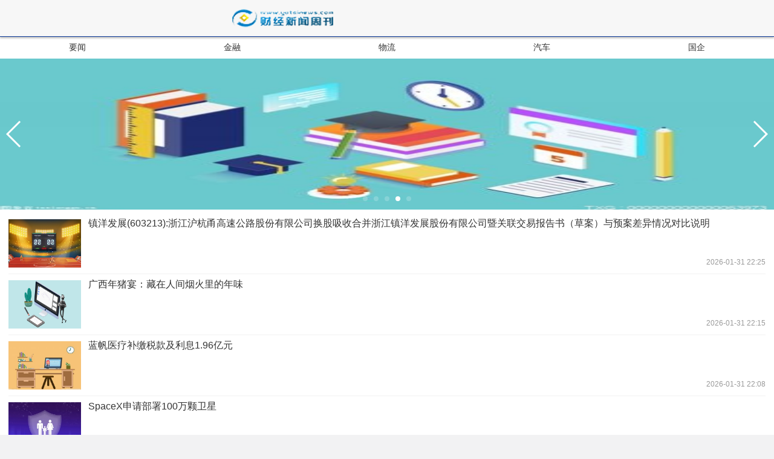

--- FILE ---
content_type: text/html
request_url: http://m.yutainews.com/
body_size: 20134
content:
<!DOCTYPE html>
<html>
<head>
<meta http-equiv="Content-Type" content="text/html; charset=utf-8"/>
<meta http-equiv="X-UA-Compatible" content="IE=Edge,chrome=1">
<meta name="renderer" content="webkit">
<meta http-equiv="Cache-Control" content="no-siteapp" />
<meta name="viewport" content="initial-scale=1, maximum-scale=1, user-scalable=no">
<meta name="format-detection" content="telephone=no">
<title>财经新闻周刊</title>
<meta name="keywords" content="财经新闻周刊 财经|股票|基金|期货|理财|行情|金融|债券|股指期货|外汇|保险|银行|黄金|博客|股吧">
<meta name="description" content="财经新闻周刊为您全方位提供财经资讯及全球金融市场行情，覆盖股票、基金、期货、股指期货、外汇、债券、保险、银行、黄金、理财、股吧、博客等财经综合信息">
<link rel="shortcut icon" href="http://m.yutainews.com/wap_static/logo/6.ico" type="image/x-icon">	
<link rel="stylesheet" href="http://m.yutainews.com/wap_static/css/swiper.min.css">
<link rel="stylesheet" href="http://m.yutainews.com/wap_static/css/ymwap-main.css">
<script type="text/javascript" src="http://m.yutainews.com/wap_static/js/jquery-1.8.3.js"></script>
<script type="text/javascript" src="http://m.yutainews.com/wap_static/js/touch-0.2.14.min.js"></script>
<script type="text/javascript" src="http://m.yutainews.com/wap_static/js/jquery.lazyload.min.js"></script>
<base target="_blank">
</head>
<body>
<header class="ymw-header">
  <aside> <a href="/" class="ymw-logo"> <img src="http://m.yutainews.com/wap_static/logo/6.png" alt="财经新闻周刊"> </a> </aside>
</header>
<nav class="ymw-zxnav">
  <div class="t-nav swiper-container swiper-container-horizontal">
    <ul class="swiper-wrapper clearfix">
            <li class="swiper-slide swiper-slide-active"><a href="http://m.yutainews.com/yw/">要闻</a></li>
            <li class="swiper-slide swiper-slide-active"><a href="http://m.yutainews.com/jr/">金融</a></li>
            <li class="swiper-slide swiper-slide-active"><a href="http://m.yutainews.com/wl/">物流</a></li>
            <li class="swiper-slide swiper-slide-active"><a href="http://m.yutainews.com/qc/">汽车</a></li>
            <li class="swiper-slide swiper-slide-active"><a href="http://m.yutainews.com/gzgq/">国企</a></li>
          </ul>
  </div>
</nav>
<div class="t-list-cont swiper-container">
  <div class="swiper-wrapper">
    <div class="swiper-slide">
      <div class="swiper-container t-slide">
        <div class="swiper-wrapper">          
                    <div class="swiper-slide"> <a href="http://m.yutainews.com/jr/2026/0131/87203.html"  title="蓝帆医疗补缴税款及利息1.96亿元"> <img src="http://img.haixiafeng.com.cn/2022/0610/20220610014845464.jpg" alt="蓝帆医疗补缴税款及利息1.96亿元" height="250" width="100%" > </a> </div>
                    <div class="swiper-slide"> <a href="http://m.yutainews.com/jr/2026/0131/87199.html"  title="1月31日乙二醇产业链情报"> <img src="http://imgnews.ruanwen.com.cn/2022/0610/20220610111147644.jpg" alt="1月31日乙二醇产业链情报" height="250" width="100%" > </a> </div>
                    <div class="swiper-slide"> <a href="http://m.yutainews.com/jr/2026/0130/87184.html"  title="财政部：2025年安排高标准农田建设资金1766亿元 每日播报"> <img src="http://imgnews.ruanwen.com.cn/2022/0610/20220610111138516.jpg" alt="财政部：2025年安排高标准农田建设资金1766亿元 每日播报" height="250" width="100%" > </a> </div>
                    <div class="swiper-slide"> <a href="http://m.yutainews.com/jr/2026/0130/87178.html"  title="精彩看点:这里才是考验实战的时候！"> <img src="http://img.dcgqt.com/2022/0610/20220610013520961.jpg" alt="精彩看点:这里才是考验实战的时候！" height="250" width="100%" > </a> </div>
                    <div class="swiper-slide"> <a href="http://m.yutainews.com/jr/2026/0130/87169.html"  title="我国星地激光通信业务化应用实验取得新进展_观察"> <img src="http://img.cqtimes.cn/2022/0610/20220610114248310.jpg" alt="我国星地激光通信业务化应用实验取得新进展_观察" height="250" width="100%" > </a> </div>
                   
           </div>
        <div class="swiper-pagination swiper-pagination-white"></div>
        <div class="swiper-button-prev swiper-button-white"></div>
        <div class="swiper-button-next swiper-button-white"></div>
      </div>
	  <div class="adver_3"><script type="text/javascript" src="http://user.042.cn/adver/adver.js"></script><script type="text/javascript">getAdvert('.adver_3',2,'','80px');</script></div>      <ul class="ymw-list-tp1 ymw-list-tp1-zx ymwNews">
                 <li> <a href="http://m.yutainews.com/www_news/kx/2026/0131/87205.html" title="镇洋发展(603213):浙江沪杭甬高速公路股份有限公司换股吸收合并浙江镇洋发展股份有限公司暨关联交易报告书（草案）与预案差异情况对比说明">  <img class="lazy" src="http://img.c33v.cn/2022/0610/20220610015313448.jpg" alt="镇洋发展(603213):浙江沪杭甬高速公路股份有限公司换股吸收合并浙江镇洋发展股份有限公司暨关联交易报告书（草案）与预案差异情况对比说明">  <h5>镇洋发展(603213):浙江沪杭甬高速公路股份有限公司换股吸收合并浙江镇洋发展股份有限公司暨关联交易报告书（草案）与预案差异情况对比说明        </h5>
        <p>
          <time>2026-01-31 22:25</time>
        </p>
        </a>
        </li>
         <li> <a href="http://m.yutainews.com/jjfy/2026/0131/87204.html" title="广西年猪宴：藏在人间烟火里的年味">  <img class="lazy" src="http://img.xunjk.com/2022/0610/20220610022209243.jpg" alt="广西年猪宴：藏在人间烟火里的年味">  <h5>广西年猪宴：藏在人间烟火里的年味        </h5>
        <p>
          <time>2026-01-31 22:15</time>
        </p>
        </a>
        </li>
         <li> <a href="http://m.yutainews.com/jr/2026/0131/87203.html" title="蓝帆医疗补缴税款及利息1.96亿元">  <img class="lazy" src="http://img.haixiafeng.com.cn/2022/0610/20220610014845464.jpg" alt="蓝帆医疗补缴税款及利息1.96亿元">  <h5>蓝帆医疗补缴税款及利息1.96亿元        </h5>
        <p>
          <time>2026-01-31 22:08</time>
        </p>
        </a>
        </li>
         <li> <a href="http://m.yutainews.com/qyjj/2026/0131/87202.html" title="SpaceX申请部署100万颗卫星">  <img class="lazy" src="http://img.rexun.cn/2022/0610/20220610101049230.jpg" alt="SpaceX申请部署100万颗卫星">  <h5>SpaceX申请部署100万颗卫星        </h5>
        <p>
          <time>2026-01-31 21:27</time>
        </p>
        </a>
        </li>
         <li> <a href="http://m.yutainews.com/www_finance/caijing/2026/0131/87201.html" title="冲击MVP迎利好！约基奇归来创神迹：下一场大战雷霆|每日热闻">  <img class="lazy" src="http://hnimg.zgyouth.cc/2022/0610/20220610115102165.jpg" alt="冲击MVP迎利好！约基奇归来创神迹：下一场大战雷霆|每日热闻">  <h5>冲击MVP迎利好！约基奇归来创神迹：下一场大战雷霆|每日热闻        </h5>
        <p>
          <time>2026-01-31 20:35</time>
        </p>
        </a>
        </li>
         <li> <a href="http://m.yutainews.com/www_finance/caijing/2026/0131/87200.html" title="通讯！[业绩预告]石基信息(002153):2025年度业绩预告">  <img class="lazy" src="http://baiduimg.baiduer.com.cn/2022/0610/20220610012851480.jpg" alt="通讯！[业绩预告]石基信息(002153):2025年度业绩预告">  <h5>通讯！[业绩预告]石基信息(002153):2025年度业绩预告        </h5>
        <p>
          <time>2026-01-31 20:33</time>
        </p>
        </a>
        </li>
         <li> <a href="http://m.yutainews.com/jr/2026/0131/87199.html" title="1月31日乙二醇产业链情报">  <img class="lazy" src="http://imgnews.ruanwen.com.cn/2022/0610/20220610111147644.jpg" alt="1月31日乙二醇产业链情报">  <h5>1月31日乙二醇产业链情报        </h5>
        <p>
          <time>2026-01-31 19:10</time>
        </p>
        </a>
        </li>
         <li> <a href="http://m.yutainews.com/www_news/kx/2026/0131/87197.html" title="每日速读!风从草原来 登上百米高空看内蒙古的“追风之路”">  <img class="lazy" src="http://img.cqtimes.cn/2022/0610/20220610114224181.jpg" alt="每日速读!风从草原来 登上百米高空看内蒙古的“追风之路”">  <h5>每日速读!风从草原来 登上百米高空看内蒙古的“追风之路”        </h5>
        <p>
          <time>2026-01-31 15:28</time>
        </p>
        </a>
        </li>
         <li> <a href="http://m.yutainews.com/www_news/kx/2026/0131/87198.html" title="女子旅途中花12元买两桶泡面意外中1克金条，品牌客服：定制金条投放2026份，无法计算准确中奖概率|焦点要闻">  <img class="lazy" src="http://img.c33v.cn/2022/0610/20220610015321810.jpg" alt="女子旅途中花12元买两桶泡面意外中1克金条，品牌客服：定制金条投放2026份，无法计算准确中奖概率|焦点要闻">  <h5>女子旅途中花12元买两桶泡面意外中1克金条，品牌客服：定制金条投放2026份，无法计算准确中奖概率|焦点要闻        </h5>
        <p>
          <time>2026-01-31 15:24</time>
        </p>
        </a>
        </li>
         <li> <a href="http://m.yutainews.com/jjfy/2026/0131/87196.html" title="年货消费升温，预制年菜成“重头戏” 当前聚焦">  <img class="lazy" src="http://img.haixiafeng.com.cn/2022/0610/20220610014906528.jpg" alt="年货消费升温，预制年菜成“重头戏” 当前聚焦">  <h5>年货消费升温，预制年菜成“重头戏” 当前聚焦        </h5>
        <p>
          <time>2026-01-31 15:17</time>
        </p>
        </a>
        </li>
         <li> <a href="http://m.yutainews.com/www_finance/caijing/2026/0131/87195.html" title="中国股市：2026年多晶硅3大龙头上市公司（收藏备用）">  <img class="lazy" src="http://img.xunjk.com/2022/0610/20220610022120599.jpg" alt="中国股市：2026年多晶硅3大龙头上市公司（收藏备用）">  <h5>中国股市：2026年多晶硅3大龙头上市公司（收藏备用）        </h5>
        <p>
          <time>2026-01-31 14:06</time>
        </p>
        </a>
        </li>
         <li> <a href="http://m.yutainews.com/www_finance/caijing/2026/0131/87194.html" title="2026年首趟西部陆海新通道年货班列从广西钦州启程">  <img class="lazy" src="http://img.tiantaivideo.com/2022/0610/20220610111552670.jpg" alt="2026年首趟西部陆海新通道年货班列从广西钦州启程">  <h5>2026年首趟西部陆海新通道年货班列从广西钦州启程        </h5>
        <p>
          <time>2026-01-31 14:01</time>
        </p>
        </a>
        </li>
         <li> <a href="http://m.yutainews.com/yw/2026/0131/87193.html" title="磷化工十大相关公司排名_2025年第三季度营收增幅排行榜">  <img class="lazy" src="http://caixunimg.483.cn/2022/0610/20220610014037353.jpg" alt="磷化工十大相关公司排名_2025年第三季度营收增幅排行榜">  <h5>磷化工十大相关公司排名_2025年第三季度营收增幅排行榜        </h5>
        <p>
          <time>2026-01-31 13:14</time>
        </p>
        </a>
        </li>
         <li> <a href="http://m.yutainews.com/jjfy/2026/0131/87191.html" title="“家长替孩子写作业”引热议，究竟什么是“有效作业”？-当前热点">  <img class="lazy" src="http://img.cqtimes.cn/2022/0610/20220610114233817.jpg" alt="“家长替孩子写作业”引热议，究竟什么是“有效作业”？-当前热点">  <h5>“家长替孩子写作业”引热议，究竟什么是“有效作业”？-当前热点        </h5>
        <p>
          <time>2026-01-31 10:26</time>
        </p>
        </a>
        </li>
         <li> <a href="http://m.yutainews.com/www_news/kx/2026/0131/87192.html" title="再战苍穹：欧洲“光谱”火箭锁定3月复飞，挑战1吨运载力 即时焦点">  <img class="lazy" src="http://img.kaijiage.com/2022/0610/20220610024922209.jpg" alt="再战苍穹：欧洲“光谱”火箭锁定3月复飞，挑战1吨运载力 即时焦点">  <h5>再战苍穹：欧洲“光谱”火箭锁定3月复飞，挑战1吨运载力 即时焦点        </h5>
        <p>
          <time>2026-01-31 10:22</time>
        </p>
        </a>
        </li>
         <li class="hide"> <a href="http://m.yutainews.com/www_finance/caijing/2026/0131/87190.html" title="2026年医药龙头股(附名单)（1/30）-焦点快播">  <img class="lazy" src="http://imgnews.ruanwen.com.cn/2022/0610/20220610111029557.jpg" alt="2026年医药龙头股(附名单)（1/30）-焦点快播">  <h5>2026年医药龙头股(附名单)（1/30）-焦点快播        </h5>
        <p>
          <time>2026-01-31 09:12</time>
        </p>
        </a>
        </li>
         <li class="hide"> <a href="http://m.yutainews.com/www_finance/caijing/2026/0131/87189.html" title="江西群泰合包装有限公司成立 注册资本5万人民币 聚焦">  <img class="lazy" src="http://www.cjcn.com/uploadfile/2022/0610/20220610020202971.jpg" alt="江西群泰合包装有限公司成立 注册资本5万人民币 聚焦">  <h5>江西群泰合包装有限公司成立 注册资本5万人民币 聚焦        </h5>
        <p>
          <time>2026-01-31 09:08</time>
        </p>
        </a>
        </li>
         <li class="hide"> <a href="http://m.yutainews.com/www_news/kx/2026/0131/87187.html" title="从“忍痛”到“无痛”：麻醉护士如何搭建全程无痛管理的桥梁 今日热文">  <img class="lazy" src="http://img.c33v.cn/2022/0610/20220610015245723.jpg" alt="从“忍痛”到“无痛”：麻醉护士如何搭建全程无痛管理的桥梁 今日热文">  <h5>从“忍痛”到“无痛”：麻醉护士如何搭建全程无痛管理的桥梁 今日热文        </h5>
        <p>
          <time>2026-01-31 06:17</time>
        </p>
        </a>
        </li>
         <li class="hide"> <a href="http://m.yutainews.com/www_news/kx/2026/0131/87188.html" title="今日热讯：辟谣科普小课堂⑰ | 车厘子耐运输是加了防腐剂？真相来了！">  <img class="lazy" src="http://img.cqtimes.cn/2022/0610/20220610114210587.jpg" alt="今日热讯：辟谣科普小课堂⑰ | 车厘子耐运输是加了防腐剂？真相来了！">  <h5>今日热讯：辟谣科普小课堂⑰ | 车厘子耐运输是加了防腐剂？真相来了！        </h5>
        <p>
          <time>2026-01-31 06:13</time>
        </p>
        </a>
        </li>
         <li class="hide"> <a href="http://m.yutainews.com/jjfy/2026/0131/87186.html" title="PriceSeek提醒：氧化钬出厂报价上涨5000元/吨">  <img class="lazy" src="http://www.xcctv.cn/uploadfile/2022/0610/20220610100942764.jpg" alt="PriceSeek提醒：氧化钬出厂报价上涨5000元/吨">  <h5>PriceSeek提醒：氧化钬出厂报价上涨5000元/吨        </h5>
        <p>
          <time>2026-01-31 06:12</time>
        </p>
        </a>
        </li>
         <li class="hide"> <a href="http://m.yutainews.com/hlw/2026/0131/87185.html" title="曼恩斯特：预计2025年亏损9000万元-1.1亿元">  <img class="lazy" src="http://img.rexun.cn/2022/0610/20220610101133537.jpg" alt="曼恩斯特：预计2025年亏损9000万元-1.1亿元">  <h5>曼恩斯特：预计2025年亏损9000万元-1.1亿元        </h5>
        <p>
          <time>2026-01-31 05:56</time>
        </p>
        </a>
        </li>
         <li class="hide"> <a href="http://m.yutainews.com/jr/2026/0130/87184.html" title="财政部：2025年安排高标准农田建设资金1766亿元 每日播报">  <img class="lazy" src="http://imgnews.ruanwen.com.cn/2022/0610/20220610111138516.jpg" alt="财政部：2025年安排高标准农田建设资金1766亿元 每日播报">  <h5>财政部：2025年安排高标准农田建设资金1766亿元 每日播报        </h5>
        <p>
          <time>2026-01-30 21:27</time>
        </p>
        </a>
        </li>
         <li class="hide"> <a href="http://m.yutainews.com/jjfy/2026/0130/87183.html" title="徐彬加盟狼队！媒体人热议：全村的希望，狼队动用宝贵外卡 聚看点">  <img class="lazy" src="http://img.dcgqt.com/2022/0610/20220610013459914.jpg" alt="徐彬加盟狼队！媒体人热议：全村的希望，狼队动用宝贵外卡 聚看点">  <h5>徐彬加盟狼队！媒体人热议：全村的希望，狼队动用宝贵外卡 聚看点        </h5>
        <p>
          <time>2026-01-30 19:32</time>
        </p>
        </a>
        </li>
         <li class="hide"> <a href="http://m.yutainews.com/www_news/kx/2026/0130/87182.html" title="长江和记持有的巴拿马港口特许经营权合约被裁定无效 外交部回应 焦点快播">  <img class="lazy" src="http://img.dzwindows.com/2022/0610/20220610113240459.jpg" alt="长江和记持有的巴拿马港口特许经营权合约被裁定无效 外交部回应 焦点快播">  <h5>长江和记持有的巴拿马港口特许经营权合约被裁定无效 外交部回应 焦点快播        </h5>
        <p>
          <time>2026-01-30 19:24</time>
        </p>
        </a>
        </li>
         <li class="hide"> <a href="http://m.yutainews.com/www_finance/caijing/2026/0130/87181.html" title="今日观点!暴跌！金银再次大跳水 是上车机会还是该下车？">  <img class="lazy" src="http://img.cqtimes.cn/2022/0610/20220610114217617.jpg" alt="今日观点!暴跌！金银再次大跳水 是上车机会还是该下车？">  <h5>今日观点!暴跌！金银再次大跳水 是上车机会还是该下车？        </h5>
        <p>
          <time>2026-01-30 18:34</time>
        </p>
        </a>
        </li>
         <li class="hide"> <a href="http://m.yutainews.com/yw/2026/0130/87180.html" title="格林达大宗交易折价成交20.80万股">  <img class="lazy" src="http://imgnews.ruanwen.com.cn/2022/0610/20220610111138516.jpg" alt="格林达大宗交易折价成交20.80万股">  <h5>格林达大宗交易折价成交20.80万股        </h5>
        <p>
          <time>2026-01-30 17:58</time>
        </p>
        </a>
        </li>
         <li class="hide"> <a href="http://m.yutainews.com/www_news/yaowen/2026/0130/87179.html" title="夯实消保根基，赋能美好生活—中荷人寿全力筑牢金融消费者权益保护防线">  <h5 style="margin-left:0px">夯实消保根基，赋能美好生活—中荷人寿全力筑牢金融消费者权益保护防线        </h5>
        <p>
          <time>2026-01-30 17:37</time>
        </p>
        </a>
        </li>
         <li class="hide"> <a href="http://m.yutainews.com/jr/2026/0130/87178.html" title="精彩看点:这里才是考验实战的时候！">  <img class="lazy" src="http://img.dcgqt.com/2022/0610/20220610013520961.jpg" alt="精彩看点:这里才是考验实战的时候！">  <h5>精彩看点:这里才是考验实战的时候！        </h5>
        <p>
          <time>2026-01-30 16:26</time>
        </p>
        </a>
        </li>
         <li class="hide"> <a href="http://m.yutainews.com/yw/2026/0130/87177.html" title="湖南省气象局启动低温雨雪冰冻四级应急响应 前沿热点">  <img class="lazy" src="http://img.xunjk.com/2022/0610/20220610022120599.jpg" alt="湖南省气象局启动低温雨雪冰冻四级应急响应 前沿热点">  <h5>湖南省气象局启动低温雨雪冰冻四级应急响应 前沿热点        </h5>
        <p>
          <time>2026-01-30 15:19</time>
        </p>
        </a>
        </li>
         <li class="hide"> <a href="http://m.yutainews.com/www_news/kx/2026/0130/87176.html" title="PriceSeek重点提醒：石脑油价格上调150元利好现货">  <img class="lazy" src="http://hnimg.zgyouth.cc/2022/0610/20220610114951430.jpg" alt="PriceSeek重点提醒：石脑油价格上调150元利好现货">  <h5>PriceSeek重点提醒：石脑油价格上调150元利好现货        </h5>
        <p>
          <time>2026-01-30 14:06</time>
        </p>
        </a>
        </li>
         <li class="hide"> <a href="http://m.yutainews.com/jjfy/2026/0130/87175.html" title="高盛：升泰格医药(03347)目标价至66.4港元 预计订单势头将复苏">  <img class="lazy" src="http://caixunimg.483.cn/2022/0610/20220610014221228.jpg" alt="高盛：升泰格医药(03347)目标价至66.4港元 预计订单势头将复苏">  <h5>高盛：升泰格医药(03347)目标价至66.4港元 预计订单势头将复苏        </h5>
        <p>
          <time>2026-01-30 14:04</time>
        </p>
        </a>
        </li>
         <li class="hide"> <a href="http://m.yutainews.com/www_finance/caijing/2026/0130/87174.html" title="金田股份2025年净利预增51.50%至73.14% 同步推回购增持计划|今头条">  <img class="lazy" src="http://img.tiantaivideo.com/2022/0610/20220610111552670.jpg" alt="金田股份2025年净利预增51.50%至73.14% 同步推回购增持计划|今头条">  <h5>金田股份2025年净利预增51.50%至73.14% 同步推回购增持计划|今头条        </h5>
        <p>
          <time>2026-01-30 13:28</time>
        </p>
        </a>
        </li>
         <li class="hide"> <a href="http://m.yutainews.com/hlw/2026/0130/87173.html" title="商汤开源多模态自主推理模型SenseNova-MARS 播报">  <img class="lazy" src="http://img.bfce.cn/2022/0610/20220610020050418.jpg" alt="商汤开源多模态自主推理模型SenseNova-MARS 播报">  <h5>商汤开源多模态自主推理模型SenseNova-MARS 播报        </h5>
        <p>
          <time>2026-01-30 11:00</time>
        </p>
        </a>
        </li>
         <li class="hide"> <a href="http://m.yutainews.com/www_news/yaowen/2026/0130/87172.html" title="从用户需求出发，OPPO钱包打造全场景金融服务体系">  <img class="lazy" src="http://objectnzt.oss-cn-hangzhou.aliyuncs.com/yhdoc/202601/30/20260130101556726121885.png" alt="从用户需求出发，OPPO钱包打造全场景金融服务体系">  <h5>从用户需求出发，OPPO钱包打造全场景金融服务体系        </h5>
        <p>
          <time>2026-01-30 10:31</time>
        </p>
        </a>
        </li>
         <li class="hide"> <a href="http://m.yutainews.com/www_finance/caijing/2026/0130/87170.html" title="董宇辉携“与辉同行”亮相青秀山，解锁绿城烟火气">  <img class="lazy" src="http://www.cjcn.com/uploadfile/2022/0610/20220610020202971.jpg" alt="董宇辉携“与辉同行”亮相青秀山，解锁绿城烟火气">  <h5>董宇辉携“与辉同行”亮相青秀山，解锁绿城烟火气        </h5>
        <p>
          <time>2026-01-30 10:21</time>
        </p>
        </a>
        </li>
         <li class="hide"> <a href="http://m.yutainews.com/www_finance/caijing/2026/0130/87171.html" title="江苏国泰：公司董事长的任职资格符合《公司法》">  <img class="lazy" src="http://img.dzwindows.com/2022/0610/20220610113255945.jpg" alt="江苏国泰：公司董事长的任职资格符合《公司法》">  <h5>江苏国泰：公司董事长的任职资格符合《公司法》        </h5>
        <p>
          <time>2026-01-30 10:16</time>
        </p>
        </a>
        </li>
         <li class="hide"> <a href="http://m.yutainews.com/jr/2026/0130/87169.html" title="我国星地激光通信业务化应用实验取得新进展_观察">  <img class="lazy" src="http://img.cqtimes.cn/2022/0610/20220610114248310.jpg" alt="我国星地激光通信业务化应用实验取得新进展_观察">  <h5>我国星地激光通信业务化应用实验取得新进展_观察        </h5>
        <p>
          <time>2026-01-30 09:26</time>
        </p>
        </a>
        </li>
         <li class="hide"> <a href="http://m.yutainews.com/www_news/kx/2026/0130/87168.html" title="每日头条!坤博精工：1月29日获融资买入78.28万元">  <img class="lazy" src="http://img.kaijiage.com/2022/0610/20220610024838983.jpg" alt="每日头条!坤博精工：1月29日获融资买入78.28万元">  <h5>每日头条!坤博精工：1月29日获融资买入78.28万元        </h5>
        <p>
          <time>2026-01-30 08:15</time>
        </p>
        </a>
        </li>
         <li class="hide"> <a href="http://m.yutainews.com/jjfy/2026/0130/87167.html" title="2026年度“西湖益联保”投保即将截止 错过再等一年！ 每日速看">  <img class="lazy" src="http://img.c33v.cn/2022/0610/20220610015220301.jpg" alt="2026年度“西湖益联保”投保即将截止 错过再等一年！ 每日速看">  <h5>2026年度“西湖益联保”投保即将截止 错过再等一年！ 每日速看        </h5>
        <p>
          <time>2026-01-30 08:14</time>
        </p>
        </a>
        </li>
         <li class="hide"> <a href="http://m.yutainews.com/jr/2026/0130/87166.html" title="今年春运全社会跨区域人员流动量料创新高 每日热文">  <img class="lazy" src="http://www.xcctv.cn/uploadfile/2022/0610/20220610101630310.jpg" alt="今年春运全社会跨区域人员流动量料创新高 每日热文">  <h5>今年春运全社会跨区域人员流动量料创新高 每日热文        </h5>
        <p>
          <time>2026-01-30 08:05</time>
        </p>
        </a>
        </li>
         <li class="hide"> <a href="http://m.yutainews.com/www_finance/caijing/2026/0130/87165.html" title="《哪吒2》收获期 光线传媒预计2025年归母净利增长至少4倍-当前关注">  <img class="lazy" src="http://img.rexun.cn/2022/0610/20220610101215872.jpg" alt="《哪吒2》收获期 光线传媒预计2025年归母净利增长至少4倍-当前关注">  <h5>《哪吒2》收获期 光线传媒预计2025年归母净利增长至少4倍-当前关注        </h5>
        <p>
          <time>2026-01-30 07:18</time>
        </p>
        </a>
        </li>
         <li class="hide"> <a href="http://m.yutainews.com/www_finance/caijing/2026/0130/87164.html" title="每日速看!2026年共封装光学CPO概念龙头(附股票名录)(2026/1/29)">  <img class="lazy" src="http://caixunimg.483.cn/2022/0610/20220610014231601.jpg" alt="每日速看!2026年共封装光学CPO概念龙头(附股票名录)(2026/1/29)">  <h5>每日速看!2026年共封装光学CPO概念龙头(附股票名录)(2026/1/29)        </h5>
        <p>
          <time>2026-01-30 07:05</time>
        </p>
        </a>
        </li>
         <li class="hide"> <a href="http://m.yutainews.com/www_news/kx/2026/0129/87163.html" title="电力设备概念股：国内电力设备概念股一览（1/29）_焦点热门">  <img class="lazy" src="http://img.haixiafeng.com.cn/2022/0610/20220610014906528.jpg" alt="电力设备概念股：国内电力设备概念股一览（1/29）_焦点热门">  <h5>电力设备概念股：国内电力设备概念股一览（1/29）_焦点热门        </h5>
        <p>
          <time>2026-01-29 22:15</time>
        </p>
        </a>
        </li>
         <li class="hide"> <a href="http://m.yutainews.com/jjfy/2026/0129/87161.html" title="快看：三友化工：公司高端电子化学品一期项目目前正在试生产阶段">  <img class="lazy" src="http://img.kaijiage.com/2022/0610/20220610024922209.jpg" alt="快看：三友化工：公司高端电子化学品一期项目目前正在试生产阶段">  <h5>快看：三友化工：公司高端电子化学品一期项目目前正在试生产阶段        </h5>
        <p>
          <time>2026-01-29 22:06</time>
        </p>
        </a>
        </li>
         <li class="hide"> <a href="http://m.yutainews.com/www_news/kx/2026/0129/87162.html" title="联检科技：股东拟减持公司不超1%股份">  <img class="lazy" src="http://baiduimg.baiduer.com.cn/2022/0610/20220610012930952.jpg" alt="联检科技：股东拟减持公司不超1%股份">  <h5>联检科技：股东拟减持公司不超1%股份        </h5>
        <p>
          <time>2026-01-29 21:56</time>
        </p>
        </a>
        </li>
         <li class="hide"> <a href="http://m.yutainews.com/qyjj/2026/0129/87160.html" title="短讯！文班：我想做到史无前例的事 所以要做史无前例的训练">  <img class="lazy" src="http://caixunimg.483.cn/2022/0610/20220610014308294.jpg" alt="短讯！文班：我想做到史无前例的事 所以要做史无前例的训练">  <h5>短讯！文班：我想做到史无前例的事 所以要做史无前例的训练        </h5>
        <p>
          <time>2026-01-29 21:26</time>
        </p>
        </a>
        </li>
         <li class="hide"> <a href="http://m.yutainews.com/jjfy/2026/0129/87159.html" title="前沿资讯!“黑科技”守护铁路行车安全">  <img class="lazy" src="http://www.xcctv.cn/uploadfile/2022/0610/20220610100942764.jpg" alt="前沿资讯!“黑科技”守护铁路行车安全">  <h5>前沿资讯!“黑科技”守护铁路行车安全        </h5>
        <p>
          <time>2026-01-29 20:22</time>
        </p>
        </a>
        </li>
         <li class="hide"> <a href="http://m.yutainews.com/www_news/kx/2026/0129/87158.html" title="热头条丨群兴玩具：2025年预亏2500万元至3700万元">  <img class="lazy" src="http://img.cqtimes.cn/2022/0610/20220610114224181.jpg" alt="热头条丨群兴玩具：2025年预亏2500万元至3700万元">  <h5>热头条丨群兴玩具：2025年预亏2500万元至3700万元        </h5>
        <p>
          <time>2026-01-29 19:06</time>
        </p>
        </a>
        </li>
         <li class="hide"> <a href="http://m.yutainews.com/hlw/2026/0129/87157.html" title="每日消息![快讯]鸿泉技术公布年度业绩预告">  <img class="lazy" src="http://img.bfce.cn/2022/0610/20220610020015108.jpg" alt="每日消息![快讯]鸿泉技术公布年度业绩预告">  <h5>每日消息![快讯]鸿泉技术公布年度业绩预告        </h5>
        <p>
          <time>2026-01-29 18:31</time>
        </p>
        </a>
        </li>
         <li class="hide"> <a href="http://m.yutainews.com/www_finance/caijing/2026/0129/87156.html" title="三轮锂电选骆驼：以汽车级标准焕新低速出行体验-每日热议">  <img class="lazy" src="http://img.bfce.cn/2022/0610/20220610020040399.jpg" alt="三轮锂电选骆驼：以汽车级标准焕新低速出行体验-每日热议">  <h5>三轮锂电选骆驼：以汽车级标准焕新低速出行体验-每日热议        </h5>
        <p>
          <time>2026-01-29 17:59</time>
        </p>
        </a>
        </li>
         <li class="hide"> <a href="http://m.yutainews.com/www_news/kx/2026/0129/87154.html" title="生意社：1月29日上海期货交易所期锌库存28241吨|每日动态">  <img class="lazy" src="http://img.tiantaivideo.com/2022/0610/20220610111540773.jpg" alt="生意社：1月29日上海期货交易所期锌库存28241吨|每日动态">  <h5>生意社：1月29日上海期货交易所期锌库存28241吨|每日动态        </h5>
        <p>
          <time>2026-01-29 16:16</time>
        </p>
        </a>
        </li>
         <li class="hide"> <a href="http://m.yutainews.com/jjfy/2026/0129/87153.html" title="上证综指1月29日涨0.16%">  <img class="lazy" src="http://img.xunjk.com/2022/0610/20220610022120599.jpg" alt="上证综指1月29日涨0.16%">  <h5>上证综指1月29日涨0.16%        </h5>
        <p>
          <time>2026-01-29 16:14</time>
        </p>
        </a>
        </li>
         <li class="hide"> <a href="http://m.yutainews.com/www_news/kx/2026/0129/87155.html" title="凤冈：新年开新局 企业产销两旺冲刺“开门红”">  <img class="lazy" src="http://img.bfce.cn/2022/0610/20220610020022567.jpg" alt="凤冈：新年开新局 企业产销两旺冲刺“开门红”">  <h5>凤冈：新年开新局 企业产销两旺冲刺“开门红”        </h5>
        <p>
          <time>2026-01-29 16:14</time>
        </p>
        </a>
        </li>
         <li class="hide"> <a href="http://m.yutainews.com/www_news/yaowen/2026/0129/87152.html" title="京东玩具超级秒杀日爆款潮玩限时1元抢 逛会场抽明星同款盲盒">  <img class="lazy" src="https://pic.cnmtpt.com/Uploadfiles/20260129/2026012915213786425.001.jpeg" alt="京东玩具超级秒杀日爆款潮玩限时1元抢 逛会场抽明星同款盲盒">  <h5>京东玩具超级秒杀日爆款潮玩限时1元抢 逛会场抽明星同款盲盒        </h5>
        <p>
          <time>2026-01-29 16:04</time>
        </p>
        </a>
        </li>
         <li class="hide"> <a href="http://m.yutainews.com/www_finance/caijing/2026/0129/87151.html" title="热门看点：梧州：松树盆景产业助农增收">  <img class="lazy" src="http://img.cqtimes.cn/2022/0610/20220610114303543.jpg" alt="热门看点：梧州：松树盆景产业助农增收">  <h5>热门看点：梧州：松树盆景产业助农增收        </h5>
        <p>
          <time>2026-01-29 15:15</time>
        </p>
        </a>
        </li>
         <li class="hide"> <a href="http://m.yutainews.com/jjfy/2026/0129/87149.html" title="即时：广州辰希鞋业有限公司成立 注册资本10万人民币">  <img class="lazy" src="http://img.kaijiage.com/2022/0610/20220610024544384.jpg" alt="即时：广州辰希鞋业有限公司成立 注册资本10万人民币">  <h5>即时：广州辰希鞋业有限公司成立 注册资本10万人民币        </h5>
        <p>
          <time>2026-01-29 13:01</time>
        </p>
        </a>
        </li>
         <li class="hide"> <a href="http://m.yutainews.com/www_news/kx/2026/0129/87150.html" title="微动态丨中山市精彩印刷有限公司成立 注册资本5万人民币">  <img class="lazy" src="http://baiduimg.baiduer.com.cn/2022/0610/20220610012914679.jpg" alt="微动态丨中山市精彩印刷有限公司成立 注册资本5万人民币">  <h5>微动态丨中山市精彩印刷有限公司成立 注册资本5万人民币        </h5>
        <p>
          <time>2026-01-29 12:58</time>
        </p>
        </a>
        </li>
         <li class="hide"> <a href="http://m.yutainews.com/www_finance/caijing/2026/0129/87148.html" title="每日时讯!AI记忆革命爆发！Clawdbot如何像大脑般记住一切">  <img class="lazy" src="http://imgnews.ruanwen.com.cn/2022/0610/20220610111157273.jpg" alt="每日时讯!AI记忆革命爆发！Clawdbot如何像大脑般记住一切">  <h5>每日时讯!AI记忆革命爆发！Clawdbot如何像大脑般记住一切        </h5>
        <p>
          <time>2026-01-29 11:58</time>
        </p>
        </a>
        </li>
         <li class="hide"> <a href="http://m.yutainews.com/www_news/kx/2026/0129/87147.html" title="中复神鹰与光大同创签订合作协议-焦点热讯">  <img class="lazy" src="http://imgnews.ruanwen.com.cn/2022/0610/20220610111111733.jpg" alt="中复神鹰与光大同创签订合作协议-焦点热讯">  <h5>中复神鹰与光大同创签订合作协议-焦点热讯        </h5>
        <p>
          <time>2026-01-29 10:31</time>
        </p>
        </a>
        </li>
         <li class="hide"> <a href="http://m.yutainews.com/www_news/kx/2026/0129/87146.html" title="播报:消费场景“上新” 加快释放市场潜力">  <img class="lazy" src="http://imgnews.ruanwen.com.cn/2022/0610/20220610111205355.jpg" alt="播报:消费场景“上新” 加快释放市场潜力">  <h5>播报:消费场景“上新” 加快释放市场潜力        </h5>
        <p>
          <time>2026-01-29 10:25</time>
        </p>
        </a>
        </li>
         <li class="hide"> <a href="http://m.yutainews.com/jjfy/2026/0129/87145.html" title="今日热门!权威数读丨国资央企交出五“新”成绩单">  <img class="lazy" src="http://img.dcgqt.com/2022/0610/20220610013437264.jpg" alt="今日热门!权威数读丨国资央企交出五“新”成绩单">  <h5>今日热门!权威数读丨国资央企交出五“新”成绩单        </h5>
        <p>
          <time>2026-01-29 10:15</time>
        </p>
        </a>
        </li>
         <li class="hide"> <a href="http://m.yutainews.com/hlw/2026/0129/87144.html" title="观察：“像在监狱”！湖北一中学多名学生铁棚内吃饭">  <img class="lazy" src="http://caixunimg.483.cn/2022/0610/20220610014037353.jpg" alt="观察：“像在监狱”！湖北一中学多名学生铁棚内吃饭">  <h5>观察：“像在监狱”！湖北一中学多名学生铁棚内吃饭        </h5>
        <p>
          <time>2026-01-29 09:57</time>
        </p>
        </a>
        </li>
         <li class="hide"> <a href="http://m.yutainews.com/www_finance/caijing/2026/0129/87143.html" title="国内首个水光蓄储一体化光伏项目并网发电-热点聚焦">  <img class="lazy" src="http://img.dzwindows.com/2022/0610/20220610113247348.jpg" alt="国内首个水光蓄储一体化光伏项目并网发电-热点聚焦">  <h5>国内首个水光蓄储一体化光伏项目并网发电-热点聚焦        </h5>
        <p>
          <time>2026-01-29 09:18</time>
        </p>
        </a>
        </li>
         <li class="hide"> <a href="http://m.yutainews.com/www_news/kx/2026/0129/87141.html" title="当前热点6次关键扑救，乌尔比希被评为埃因霍温vs拜仁全场最佳球员">  <img class="lazy" src="http://www.dianxian.net/uploadfile2022/0610/20220610021935495.jpg" alt="当前热点6次关键扑救，乌尔比希被评为埃因霍温vs拜仁全场最佳球员">  <h5>当前热点6次关键扑救，乌尔比希被评为埃因霍温vs拜仁全场最佳球员        </h5>
        <p>
          <time>2026-01-29 07:36</time>
        </p>
        </a>
        </li>
         <li class="hide"> <a href="http://m.yutainews.com/www_news/kx/2026/0129/87142.html" title="【新视野】欧冠联赛阶段出局的五大联赛球队：马赛、那不勒斯、毕包在列">  <img class="lazy" src="http://img.cqtimes.cn/2022/0610/20220610114210587.jpg" alt="【新视野】欧冠联赛阶段出局的五大联赛球队：马赛、那不勒斯、毕包在列">  <h5>【新视野】欧冠联赛阶段出局的五大联赛球队：马赛、那不勒斯、毕包在列        </h5>
        <p>
          <time>2026-01-29 07:30</time>
        </p>
        </a>
        </li>
         <li class="hide"> <a href="http://m.yutainews.com/jr/2026/0129/87140.html" title="2025第三季度康养旅游概念股票毛利率排名前十名_焦点热闻">  <img class="lazy" src="http://www.jxyuging.com/uploadfile/2022/0610/20220610012401965.jpg" alt="2025第三季度康养旅游概念股票毛利率排名前十名_焦点热闻">  <h5>2025第三季度康养旅游概念股票毛利率排名前十名_焦点热闻        </h5>
        <p>
          <time>2026-01-29 07:14</time>
        </p>
        </a>
        </li>
         <li class="hide"> <a href="http://m.yutainews.com/jr/2026/0129/87139.html" title="机器人概念龙头名单收好！（2026/1/28）">  <img class="lazy" src="http://www.jxyuging.com/uploadfile/2022/0610/20220610012319342.jpg" alt="机器人概念龙头名单收好！（2026/1/28）">  <h5>机器人概念龙头名单收好！（2026/1/28）        </h5>
        <p>
          <time>2026-01-29 06:13</time>
        </p>
        </a>
        </li>
         <li class="hide"> <a href="http://m.yutainews.com/jjfy/2026/0128/87137.html" title="云终端产品研发和算力运营板块收入增加，蜂助手2025年净利预增6.16%~30.09%|焦点播报">  <img class="lazy" src="http://img.rexun.cn/2022/0610/20220610101133537.jpg" alt="云终端产品研发和算力运营板块收入增加，蜂助手2025年净利预增6.16%~30.09%|焦点播报">  <h5>云终端产品研发和算力运营板块收入增加，蜂助手2025年净利预增6.16%~30.09%|焦点播报        </h5>
        <p>
          <time>2026-01-28 21:28</time>
        </p>
        </a>
        </li>
         <li class="hide"> <a href="http://m.yutainews.com/www_news/kx/2026/0128/87138.html" title="物产金轮：公司原控股股东金轮控股披露减持计划是出于其自身资金需求而做出的自主决策行为">  <img class="lazy" src="http://img.dcgqt.com/2022/0610/20220610013548931.jpg" alt="物产金轮：公司原控股股东金轮控股披露减持计划是出于其自身资金需求而做出的自主决策行为">  <h5>物产金轮：公司原控股股东金轮控股披露减持计划是出于其自身资金需求而做出的自主决策行为        </h5>
        <p>
          <time>2026-01-28 21:26</time>
        </p>
        </a>
        </li>
         <li class="hide"> <a href="http://m.yutainews.com/jr/2026/0128/87136.html" title="报道:红太阳(000525.SZ)预计2025年度净亏2.6亿元-3.9亿元  同比盈转亏">  <img class="lazy" src="http://hnimg.zgyouth.cc/2022/0610/20220610115013805.jpg" alt="报道:红太阳(000525.SZ)预计2025年度净亏2.6亿元-3.9亿元  同比盈转亏">  <h5>报道:红太阳(000525.SZ)预计2025年度净亏2.6亿元-3.9亿元  同比盈转亏        </h5>
        <p>
          <time>2026-01-28 21:01</time>
        </p>
        </a>
        </li>
         <li class="hide"> <a href="http://m.yutainews.com/www_news/yaowen/2026/0128/87135.html" title="京东秒杀推出“爱家秒杀惊喜日”活动 家电家居不止5折">  <img class="lazy" src="http://i2023.danews.cc/upload/doc/20260128/6979f47dcb342/media/image1_sm.jpeg" alt="京东秒杀推出“爱家秒杀惊喜日”活动 家电家居不止5折">  <h5>京东秒杀推出“爱家秒杀惊喜日”活动 家电家居不止5折        </h5>
        <p>
          <time>2026-01-28 20:10</time>
        </p>
        </a>
        </li>
         <li class="hide"> <a href="http://m.yutainews.com/www_news/kx/2026/0128/87133.html" title="基站射频元件题材企业名录（1月28日）">  <img class="lazy" src="http://imgnews.ruanwen.com.cn/2022/0610/20220610110728100.jpg" alt="基站射频元件题材企业名录（1月28日）">  <h5>基站射频元件题材企业名录（1月28日）        </h5>
        <p>
          <time>2026-01-28 18:08</time>
        </p>
        </a>
        </li>
         <li class="hide"> <a href="http://m.yutainews.com/www_news/kx/2026/0128/87134.html" title="今日观点!新华指数| 市场淡季期走货缓慢  12月20大树种苗木价格指数环比“10涨10跌”">  <img class="lazy" src="http://www.xcctv.cn/uploadfile/2022/0610/20220610101654576.jpg" alt="今日观点!新华指数| 市场淡季期走货缓慢  12月20大树种苗木价格指数环比“10涨10跌”">  <h5>今日观点!新华指数| 市场淡季期走货缓慢  12月20大树种苗木价格指数环比“10涨10跌”        </h5>
        <p>
          <time>2026-01-28 18:07</time>
        </p>
        </a>
        </li>
         <li class="hide"> <a href="http://m.yutainews.com/www_news/yaowen/2026/0128/87132.html" title="鱼汛AI销冠系统：从获客到成交，全场景筑牢业绩增长底盘！">  <h5 style="margin-left:0px">鱼汛AI销冠系统：从获客到成交，全场景筑牢业绩增长底盘！        </h5>
        <p>
          <time>2026-01-28 16:57</time>
        </p>
        </a>
        </li>
         <li class="hide"> <a href="http://m.yutainews.com/www_news/kx/2026/0128/87131.html" title="今日热文：华之杰：首次回购5万股">  <img class="lazy" src="http://img.cqtimes.cn/2022/0610/20220610114210587.jpg" alt="今日热文：华之杰：首次回购5万股">  <h5>今日热文：华之杰：首次回购5万股        </h5>
        <p>
          <time>2026-01-28 16:05</time>
        </p>
        </a>
        </li>
         <li class="hide"> <a href="http://m.yutainews.com/jjfy/2026/0128/87130.html" title="2025年欧盟市场纯电动汽车销量增长三成-当前焦点">  <img class="lazy" src="http://img.cqtimes.cn/2022/0610/20220610114248310.jpg" alt="2025年欧盟市场纯电动汽车销量增长三成-当前焦点">  <h5>2025年欧盟市场纯电动汽车销量增长三成-当前焦点        </h5>
        <p>
          <time>2026-01-28 15:48</time>
        </p>
        </a>
        </li>
         <li class="hide"> <a href="http://m.yutainews.com/www_finance/caijing/2026/0128/87129.html" title="5大磁铁龙头名单（2026/1/28）">  <img class="lazy" src="http://img.cqtimes.cn/2022/0610/20220610114233817.jpg" alt="5大磁铁龙头名单（2026/1/28）">  <h5>5大磁铁龙头名单（2026/1/28）        </h5>
        <p>
          <time>2026-01-28 15:13</time>
        </p>
        </a>
        </li>
         <li class="hide"> <a href="http://m.yutainews.com/qyjj/2026/0128/87128.html" title="速讯：市场分析：澳大利亚央行2月份可能“加息一次即止”">  <img class="lazy" src="http://caixunimg.483.cn/2022/0610/20220610014037353.jpg" alt="速讯：市场分析：澳大利亚央行2月份可能“加息一次即止”">  <h5>速讯：市场分析：澳大利亚央行2月份可能“加息一次即止”        </h5>
        <p>
          <time>2026-01-28 12:21</time>
        </p>
        </a>
        </li>
         <li class="hide"> <a href="http://m.yutainews.com/www_finance/caijing/2026/0128/87127.html" title="中证协：截至2025年12月底 证券行业登记从业人员数量为36.87万人_每日快报">  <img class="lazy" src="http://img.kaijiage.com/2022/0610/20220610024544384.jpg" alt="中证协：截至2025年12月底 证券行业登记从业人员数量为36.87万人_每日快报">  <h5>中证协：截至2025年12月底 证券行业登记从业人员数量为36.87万人_每日快报        </h5>
        <p>
          <time>2026-01-28 11:50</time>
        </p>
        </a>
        </li>
         <li class="hide"> <a href="http://m.yutainews.com/www_news/yaowen/2026/0128/87126.html" title="天润医疗集团·第二届添润TIRAIN《私密心双美大会》重磅召开，共启新程">  <img class="lazy" src="http://objectmc2026.oss-cn-shenzhen.aliyuncs.com/yhdoc/202601/27/20260127180756380075627.png" alt="天润医疗集团·第二届添润TIRAIN《私密心双美大会》重磅召开，共启新程">  <h5>天润医疗集团·第二届添润TIRAIN《私密心双美大会》重磅召开，共启新程        </h5>
        <p>
          <time>2026-01-28 11:30</time>
        </p>
        </a>
        </li>
         <li class="hide"> <a href="http://m.yutainews.com/www_news/kx/2026/0128/87125.html" title="IDC20强排名-2025第三季度股票每股收益榜单-每日观点">  <img class="lazy" src="http://www.cnmyjj.cn/uploadfile/2022/0610/20220610113500185.jpg" alt="IDC20强排名-2025第三季度股票每股收益榜单-每日观点">  <h5>IDC20强排名-2025第三季度股票每股收益榜单-每日观点        </h5>
        <p>
          <time>2026-01-28 10:12</time>
        </p>
        </a>
        </li>
         <li class="hide"> <a href="http://m.yutainews.com/jjfy/2026/0128/87124.html" title="关于油漆的股票（2026/1/27）-今日要闻">  <img class="lazy" src="http://www.cjcn.com/uploadfile/2022/0610/20220610020212966.jpg" alt="关于油漆的股票（2026/1/27）-今日要闻">  <h5>关于油漆的股票（2026/1/27）-今日要闻        </h5>
        <p>
          <time>2026-01-28 10:08</time>
        </p>
        </a>
        </li>
         <li class="hide"> <a href="http://m.yutainews.com/qyjj/2026/0128/87122.html" title="速递！广信区石人金松烟花爆竹店（个体工商户）成立 注册资本1万人民币">  <img class="lazy" src="http://img.c33v.cn/2022/0610/20220610015313448.jpg" alt="速递！广信区石人金松烟花爆竹店（个体工商户）成立 注册资本1万人民币">  <h5>速递！广信区石人金松烟花爆竹店（个体工商户）成立 注册资本1万人民币        </h5>
        <p>
          <time>2026-01-28 10:04</time>
        </p>
        </a>
        </li>
         <li class="hide"> <a href="http://m.yutainews.com/jr/2026/0128/87123.html" title="部分港股光通讯相关个股走强 长飞光纤光缆涨近15%">  <img class="lazy" src="http://img.dcgqt.com/2022/0610/20220610013520961.jpg" alt="部分港股光通讯相关个股走强 长飞光纤光缆涨近15%">  <h5>部分港股光通讯相关个股走强 长飞光纤光缆涨近15%        </h5>
        <p>
          <time>2026-01-28 10:02</time>
        </p>
        </a>
        </li>
         <li class="hide"> <a href="http://m.yutainews.com/www_finance/caijing/2026/0128/87121.html" title="三友联众：公司在2000V平台具备产品技术并持续技术储备 每日消息">  <img class="lazy" src="http://img.bfce.cn/2022/0610/20220610015952905.jpg" alt="三友联众：公司在2000V平台具备产品技术并持续技术储备 每日消息">  <h5>三友联众：公司在2000V平台具备产品技术并持续技术储备 每日消息        </h5>
        <p>
          <time>2026-01-28 09:30</time>
        </p>
        </a>
        </li>
         <li class="hide"> <a href="http://m.yutainews.com/www_finance/caijing/2026/0128/87120.html" title="报道:杨瀚森入选新秀赛引热议！美记称收视率将暴涨：质疑抢走乐福名额">  <img class="lazy" src="http://img.cqtimes.cn/2022/0610/20220610114255847.jpg" alt="报道:杨瀚森入选新秀赛引热议！美记称收视率将暴涨：质疑抢走乐福名额">  <h5>报道:杨瀚森入选新秀赛引热议！美记称收视率将暴涨：质疑抢走乐福名额        </h5>
        <p>
          <time>2026-01-28 06:39</time>
        </p>
        </a>
        </li>
         <li class="hide"> <a href="http://m.yutainews.com/www_news/kx/2026/0127/87119.html" title="长风药业(02652)1月27日斥资42.13万港元回购1.2万股-热消息">  <img class="lazy" src="http://hnimg.zgyouth.cc/2022/0610/20220610114951430.jpg" alt="长风药业(02652)1月27日斥资42.13万港元回购1.2万股-热消息">  <h5>长风药业(02652)1月27日斥资42.13万港元回购1.2万股-热消息        </h5>
        <p>
          <time>2026-01-27 20:43</time>
        </p>
        </a>
        </li>
         <li class="hide"> <a href="http://m.yutainews.com/www_news/kx/2026/0127/87118.html" title="安徽皖通高速公路（00995.HK）参与S19项目并成立合资公司">  <img class="lazy" src="http://img.tiantaivideo.com/2022/0610/20220610111446607.jpg" alt="安徽皖通高速公路（00995.HK）参与S19项目并成立合资公司">  <h5>安徽皖通高速公路（00995.HK）参与S19项目并成立合资公司        </h5>
        <p>
          <time>2026-01-27 20:42</time>
        </p>
        </a>
        </li>
         <li class="hide"> <a href="http://m.yutainews.com/jr/2026/0127/87117.html" title="今日热闻!越来越多球队，开始想要库里了....">  <img class="lazy" src="http://www.dianxian.net/uploadfile2022/0610/20220610022005772.jpg" alt="今日热闻!越来越多球队，开始想要库里了....">  <h5>今日热闻!越来越多球队，开始想要库里了....        </h5>
        <p>
          <time>2026-01-27 20:34</time>
        </p>
        </a>
        </li>
         <li class="hide"> <a href="http://m.yutainews.com/www_finance/caijing/2026/0127/87116.html" title="和讯投顾张义明：高位题材股不能追！_天天快报">  <img class="lazy" src="http://www.cjcn.com/uploadfile/2022/0610/20220610020249816.jpg" alt="和讯投顾张义明：高位题材股不能追！_天天快报">  <h5>和讯投顾张义明：高位题材股不能追！_天天快报        </h5>
        <p>
          <time>2026-01-27 20:01</time>
        </p>
        </a>
        </li>
         <li class="hide"> <a href="http://m.yutainews.com/www_finance/caijing/2026/0127/87115.html" title="申万宏源预计2025年归母净利润增长74.64%至93.83%">  <img class="lazy" src="http://hnimg.zgyouth.cc/2022/0610/20220610115026998.jpg" alt="申万宏源预计2025年归母净利润增长74.64%至93.83%">  <h5>申万宏源预计2025年归母净利润增长74.64%至93.83%        </h5>
        <p>
          <time>2026-01-27 20:01</time>
        </p>
        </a>
        </li>
         <li class="hide"> <a href="http://m.yutainews.com/www_news/kx/2026/0127/87114.html" title="显盈科技：预计2025年全年净亏损4600万元—6500万元">  <img class="lazy" src="http://www.cjcn.com/uploadfile/2022/0610/20220610020212966.jpg" alt="显盈科技：预计2025年全年净亏损4600万元—6500万元">  <h5>显盈科技：预计2025年全年净亏损4600万元—6500万元        </h5>
        <p>
          <time>2026-01-27 18:04</time>
        </p>
        </a>
        </li>
         <li class="hide"> <a href="http://m.yutainews.com/www_news/kx/2026/0127/87113.html" title="主力复盘：20.56亿流入工业富联 16.16亿流出特变电工 每日讯息">  <img class="lazy" src="http://img.bfce.cn/2022/0610/20220610020040399.jpg" alt="主力复盘：20.56亿流入工业富联 16.16亿流出特变电工 每日讯息">  <h5>主力复盘：20.56亿流入工业富联 16.16亿流出特变电工 每日讯息        </h5>
        <p>
          <time>2026-01-27 18:02</time>
        </p>
        </a>
        </li>
         <li class="hide"> <a href="http://m.yutainews.com/www_finance/caijing/2026/0127/87112.html" title="焦点短讯！六甘醇商品报价动态（2026-01-27）">  <img class="lazy" src="http://img.kaijiage.com/2022/0610/20220610024947190.png" alt="焦点短讯！六甘醇商品报价动态（2026-01-27）">  <h5>焦点短讯！六甘醇商品报价动态（2026-01-27）        </h5>
        <p>
          <time>2026-01-27 17:17</time>
        </p>
        </a>
        </li>
         <li class="hide"> <a href="http://m.yutainews.com/www_finance/caijing/2026/0127/87111.html" title="通讯！中小板水利上市企业排名(水利公司市值排行榜)">  <img class="lazy" src="http://www.cnmyjj.cn/uploadfile/2022/0610/20220610113511555.jpg" alt="通讯！中小板水利上市企业排名(水利公司市值排行榜)">  <h5>通讯！中小板水利上市企业排名(水利公司市值排行榜)        </h5>
        <p>
          <time>2026-01-27 17:14</time>
        </p>
        </a>
        </li>
         <li class="hide"> <a href="http://m.yutainews.com/www_news/yaowen/2026/0127/87110.html" title="抓口碑筑良性门店，凭热爱赴奋进新程 丽减美瘦吧2025年度代理商总结暨2026战略规划大会圆满召开">  <img class="lazy" src="http://objectmc2026.oss-cn-shenzhen.aliyuncs.com/yhdoc/202601/27/202601271609221465313289.jpeg" alt="抓口碑筑良性门店，凭热爱赴奋进新程 丽减美瘦吧2025年度代理商总结暨2026战略规划大会圆满召开">  <h5>抓口碑筑良性门店，凭热爱赴奋进新程 丽减美瘦吧2025年度代理商总结暨2026战略规划大会圆满召开        </h5>
        <p>
          <time>2026-01-27 16:19</time>
        </p>
        </a>
        </li>
         <li class="hide"> <a href="http://m.yutainews.com/www_news/kx/2026/0127/87109.html" title="焦点热讯:最新！全国汽车驾驶人5.25亿人">  <img class="lazy" src="http://imgnews.ruanwen.com.cn/2022/0610/20220610111128356.jpg" alt="焦点热讯:最新！全国汽车驾驶人5.25亿人">  <h5>焦点热讯:最新！全国汽车驾驶人5.25亿人        </h5>
        <p>
          <time>2026-01-27 15:29</time>
        </p>
        </a>
        </li>
         <li class="hide"> <a href="http://m.yutainews.com/jr/2026/0127/87108.html" title="焦点快报!概念动态|科隆新材新增“无人机”概念">  <img class="lazy" src="http://img.c33v.cn/2022/0610/20220610015257876.jpg" alt="焦点快报!概念动态|科隆新材新增“无人机”概念">  <h5>焦点快报!概念动态|科隆新材新增“无人机”概念        </h5>
        <p>
          <time>2026-01-27 15:21</time>
        </p>
        </a>
        </li>
         <li class="hide"> <a href="http://m.yutainews.com/qyjj/2026/0127/87107.html" title="奇瑞、挚达科技成立新能源科技公司，含智能机器人业务">  <img class="lazy" src="http://img.haixiafeng.com.cn/2022/0610/20220610014720930.jpg" alt="奇瑞、挚达科技成立新能源科技公司，含智能机器人业务">  <h5>奇瑞、挚达科技成立新能源科技公司，含智能机器人业务        </h5>
        <p>
          <time>2026-01-27 15:14</time>
        </p>
        </a>
        </li>
         <li class="hide"> <a href="http://m.yutainews.com/jjfy/2026/0127/87106.html" title="【热闻】PriceSeek提醒：浓硝酸价格理性回调">  <img class="lazy" src="http://www.cjcn.com/uploadfile/2022/0610/20220610020118588.jpg" alt="【热闻】PriceSeek提醒：浓硝酸价格理性回调">  <h5>【热闻】PriceSeek提醒：浓硝酸价格理性回调        </h5>
        <p>
          <time>2026-01-27 14:15</time>
        </p>
        </a>
        </li>
         <li class="hide"> <a href="http://m.yutainews.com/www_finance/caijing/2026/0127/87105.html" title="印度金银期货大涨并创下历史新高">  <img class="lazy" src="http://hnimg.zgyouth.cc/2022/0610/20220610114951430.jpg" alt="印度金银期货大涨并创下历史新高">  <h5>印度金银期货大涨并创下历史新高        </h5>
        <p>
          <time>2026-01-27 12:06</time>
        </p>
        </a>
        </li>
         <li class="hide"> <a href="http://m.yutainews.com/yw/2026/0127/87104.html" title="米兰冬奥会中国体育代表团成立 信息">  <img class="lazy" src="http://baiduimg.baiduer.com.cn/2022/0610/20220610013019580.jpg" alt="米兰冬奥会中国体育代表团成立 信息">  <h5>米兰冬奥会中国体育代表团成立 信息        </h5>
        <p>
          <time>2026-01-27 11:28</time>
        </p>
        </a>
        </li>
         <li class="hide"> <a href="http://m.yutainews.com/www_news/yaowen/2026/0127/87103.html" title="过完春节过春糖 开局最红是成都">  <img class="lazy" src="https://pic.cnmtpt.com/Uploadfiles/20260127/2026012710434403430.001.jpeg" alt="过完春节过春糖 开局最红是成都">  <h5>过完春节过春糖 开局最红是成都        </h5>
        <p>
          <time>2026-01-27 11:00</time>
        </p>
        </a>
        </li>
         <li class="hide"> <a href="http://m.yutainews.com/jjfy/2026/0127/87100.html" title="生意社：1月27日上饶市朗青矿业碳酸钙价格稳定">  <img class="lazy" src="http://www.cjcn.com/uploadfile/2022/0610/20220610020152571.jpg" alt="生意社：1月27日上饶市朗青矿业碳酸钙价格稳定">  <h5>生意社：1月27日上饶市朗青矿业碳酸钙价格稳定        </h5>
        <p>
          <time>2026-01-27 10:18</time>
        </p>
        </a>
        </li>
         <li class="hide"> <a href="http://m.yutainews.com/www_news/kx/2026/0127/87102.html" title="思明台胞驿站刮起“国潮风”，共谋发展新篇">  <img class="lazy" src="http://img.tiantaivideo.com/2022/0610/20220610111646542.jpg" alt="思明台胞驿站刮起“国潮风”，共谋发展新篇">  <h5>思明台胞驿站刮起“国潮风”，共谋发展新篇        </h5>
        <p>
          <time>2026-01-27 10:15</time>
        </p>
        </a>
        </li>
         <li class="hide"> <a href="http://m.yutainews.com/www_news/kx/2026/0127/87101.html" title="生意社：1月27日山西丰喜三聚氰胺价格上涨|每日观点">  <img class="lazy" src="http://caixunimg.483.cn/2022/0610/20220610014231601.jpg" alt="生意社：1月27日山西丰喜三聚氰胺价格上涨|每日观点">  <h5>生意社：1月27日山西丰喜三聚氰胺价格上涨|每日观点        </h5>
        <p>
          <time>2026-01-27 10:06</time>
        </p>
        </a>
        </li>
         <li class="hide"> <a href="http://m.yutainews.com/jr/2026/0127/87099.html" title="黄金、白银大幅回调：现货白银抹去14%涨幅 现货黄金向下跌破5000美元">  <img class="lazy" src="http://www.dianxian.net/uploadfile2022/0610/20220610022056230.jpg" alt="黄金、白银大幅回调：现货白银抹去14%涨幅 现货黄金向下跌破5000美元">  <h5>黄金、白银大幅回调：现货白银抹去14%涨幅 现货黄金向下跌破5000美元        </h5>
        <p>
          <time>2026-01-27 10:02</time>
        </p>
        </a>
        </li>
         <li class="hide"> <a href="http://m.yutainews.com/www_finance/caijing/2026/0127/87098.html" title="最新快讯!【特约大V】郭家耀：蓝筹股个别发展，未有明显方向">  <img class="lazy" src="http://www.dianxian.net/uploadfile2022/0610/20220610022109507.jpg" alt="最新快讯!【特约大V】郭家耀：蓝筹股个别发展，未有明显方向">  <h5>最新快讯!【特约大V】郭家耀：蓝筹股个别发展，未有明显方向        </h5>
        <p>
          <time>2026-01-27 09:21</time>
        </p>
        </a>
        </li>
         <li class="hide"> <a href="http://m.yutainews.com/www_news/kx/2026/0127/87096.html" title="【今日投资机会】静观其变|每日消息">  <img class="lazy" src="http://www.cnmyjj.cn/uploadfile/2022/0610/20220610113536218.jpg" alt="【今日投资机会】静观其变|每日消息">  <h5>【今日投资机会】静观其变|每日消息        </h5>
        <p>
          <time>2026-01-27 07:04</time>
        </p>
        </a>
        </li>
         <li class="hide"> <a href="http://m.yutainews.com/www_news/kx/2026/0127/87097.html" title="徐州智特钢业有限公司成立 注册资本100万人民币_速讯">  <img class="lazy" src="http://caixunimg.483.cn/2022/0610/20220610014203801.jpg" alt="徐州智特钢业有限公司成立 注册资本100万人民币_速讯">  <h5>徐州智特钢业有限公司成立 注册资本100万人民币_速讯        </h5>
        <p>
          <time>2026-01-27 06:54</time>
        </p>
        </a>
        </li>
         <li class="hide"> <a href="http://m.yutainews.com/www_finance/caijing/2026/0127/87095.html" title="10分钟生命竞速！脐带拧成“夺命麻花”，南通妇幼保健院紧急救下胎儿-今日播报">  <img class="lazy" src="http://hnimg.zgyouth.cc/2022/0610/20220610114939904.jpg" alt="10分钟生命竞速！脐带拧成“夺命麻花”，南通妇幼保健院紧急救下胎儿-今日播报">  <h5>10分钟生命竞速！脐带拧成“夺命麻花”，南通妇幼保健院紧急救下胎儿-今日播报        </h5>
        <p>
          <time>2026-01-27 06:21</time>
        </p>
        </a>
        </li>
         <li class="hide"> <a href="http://m.yutainews.com/www_news/kx/2026/0126/87094.html" title="荃信生物-B(02509)1月26日耗资约195.28万港元回购8.96万股 观速讯">  <img class="lazy" src="http://img.kaijiage.com/2022/0610/20220610024922209.jpg" alt="荃信生物-B(02509)1月26日耗资约195.28万港元回购8.96万股 观速讯">  <h5>荃信生物-B(02509)1月26日耗资约195.28万港元回购8.96万股 观速讯        </h5>
        <p>
          <time>2026-01-26 21:13</time>
        </p>
        </a>
        </li>
         <li class="hide"> <a href="http://m.yutainews.com/www_news/kx/2026/0126/87093.html" title="融科控股(02323.HK)接获额外复牌指引 继续停牌 今日热门">  <img class="lazy" src="http://hnimg.zgyouth.cc/2022/0610/20220610114912682.jpg" alt="融科控股(02323.HK)接获额外复牌指引 继续停牌 今日热门">  <h5>融科控股(02323.HK)接获额外复牌指引 继续停牌 今日热门        </h5>
        <p>
          <time>2026-01-26 21:12</time>
        </p>
        </a>
        </li>
         <li class="hide"> <a href="http://m.yutainews.com/qyjj/2026/0126/87091.html" title="京津冀首开环线高铁">  <img class="lazy" src="http://hnimg.zgyouth.cc/2022/0610/20220610114951430.jpg" alt="京津冀首开环线高铁">  <h5>京津冀首开环线高铁        </h5>
        <p>
          <time>2026-01-26 21:09</time>
        </p>
        </a>
        </li>
         <li class="hide"> <a href="http://m.yutainews.com/jjfy/2026/0126/87092.html" title="【干货分享】脑血管龙头股：共1只！（2026/1/26）">  <img class="lazy" src="http://hnimg.zgyouth.cc/2022/0610/20220610114926380.jpg" alt="【干货分享】脑血管龙头股：共1只！（2026/1/26）">  <h5>【干货分享】脑血管龙头股：共1只！（2026/1/26）        </h5>
        <p>
          <time>2026-01-26 21:06</time>
        </p>
        </a>
        </li>
         <li class="hide"> <a href="http://m.yutainews.com/www_finance/caijing/2026/0126/87090.html" title="播报:河南安阳博物馆发起“全民挑错”活动 有参观者指出错误后获得证书与文创礼物">  <img class="lazy" src="http://img.c33v.cn/2022/0610/20220610015330148.jpg" alt="播报:河南安阳博物馆发起“全民挑错”活动 有参观者指出错误后获得证书与文创礼物">  <h5>播报:河南安阳博物馆发起“全民挑错”活动 有参观者指出错误后获得证书与文创礼物        </h5>
        <p>
          <time>2026-01-26 20:19</time>
        </p>
        </a>
        </li>
         <li class="hide"> <a href="http://m.yutainews.com/www_finance/caijing/2026/0126/87089.html" title="今热点：*ST步森：预计2025年净利润900万元—1300万元 实现扭亏为盈">  <img class="lazy" src="http://caixunimg.483.cn/2022/0610/20220610014037353.jpg" alt="今热点：*ST步森：预计2025年净利润900万元—1300万元 实现扭亏为盈">  <h5>今热点：*ST步森：预计2025年净利润900万元—1300万元 实现扭亏为盈        </h5>
        <p>
          <time>2026-01-26 20:04</time>
        </p>
        </a>
        </li>
         <li class="hide"> <a href="http://m.yutainews.com/jjfy/2026/0126/87088.html" title="1月26日券商今日金股：6份研报力推一股（名单） 最新资讯">  <img class="lazy" src="http://baiduimg.baiduer.com.cn/2022/0610/20220610012851480.jpg" alt="1月26日券商今日金股：6份研报力推一股（名单） 最新资讯">  <h5>1月26日券商今日金股：6份研报力推一股（名单） 最新资讯        </h5>
        <p>
          <time>2026-01-26 18:12</time>
        </p>
        </a>
        </li>
         <li class="hide"> <a href="http://m.yutainews.com/www_news/yaowen/2026/0126/87087.html" title="2元尝鲜非遗年味！京东频道1月26日5万份翡翠腊八蒜2元包邮">  <img class="lazy" src="http://i2023.danews.cc/upload/doc/20260126/697739bfb55cf/media/image1_sm.jpeg" alt="2元尝鲜非遗年味！京东频道1月26日5万份翡翠腊八蒜2元包邮">  <h5>2元尝鲜非遗年味！京东频道1月26日5万份翡翠腊八蒜2元包邮        </h5>
        <p>
          <time>2026-01-26 17:53</time>
        </p>
        </a>
        </li>
         <li class="hide"> <a href="http://m.yutainews.com/www_finance/caijing/2026/0126/87085.html" title="快看点丨亨迪药业：公司通过美国FDA现场检查">  <img class="lazy" src="http://www.xcctv.cn/uploadfile/2022/0610/20220610101654576.jpg" alt="快看点丨亨迪药业：公司通过美国FDA现场检查">  <h5>快看点丨亨迪药业：公司通过美国FDA现场检查        </h5>
        <p>
          <time>2026-01-26 17:28</time>
        </p>
        </a>
        </li>
         <li class="hide"> <a href="http://m.yutainews.com/www_finance/caijing/2026/0126/87086.html" title="新华读报｜出货量将达450万台！智能眼镜产业链全面升级">  <img class="lazy" src="http://img.kaijiage.com/2022/0610/20220610024922209.jpg" alt="新华读报｜出货量将达450万台！智能眼镜产业链全面升级">  <h5>新华读报｜出货量将达450万台！智能眼镜产业链全面升级        </h5>
        <p>
          <time>2026-01-26 17:21</time>
        </p>
        </a>
        </li>
         <li class="hide"> <a href="http://m.yutainews.com/www_news/kx/2026/0126/87084.html" title="微资讯！PriceSeek提醒：TCL中环子公司出售SPMY股权">  <img class="lazy" src="http://img.rexun.cn/2022/0610/20220610100834173.jpg" alt="微资讯！PriceSeek提醒：TCL中环子公司出售SPMY股权">  <h5>微资讯！PriceSeek提醒：TCL中环子公司出售SPMY股权        </h5>
        <p>
          <time>2026-01-26 16:10</time>
        </p>
        </a>
        </li>
         <li class="hide"> <a href="http://m.yutainews.com/qyjj/2026/0126/87082.html" title="内容正在升级改造，请稍后再试！|焦点播报">  <img class="lazy" src="http://www.xcctv.cn/uploadfile/2022/0610/20220610101630310.jpg" alt="内容正在升级改造，请稍后再试！|焦点播报">  <h5>内容正在升级改造，请稍后再试！|焦点播报        </h5>
        <p>
          <time>2026-01-26 16:03</time>
        </p>
        </a>
        </li>
         <li class="hide"> <a href="http://m.yutainews.com/jr/2026/0126/87083.html" title="雷军三次泪目！小米熔岩橙彻底停售，背后真相令人扎心">  <img class="lazy" src="http://img.cqtimes.cn/2022/0610/20220610114248310.jpg" alt="雷军三次泪目！小米熔岩橙彻底停售，背后真相令人扎心">  <h5>雷军三次泪目！小米熔岩橙彻底停售，背后真相令人扎心        </h5>
        <p>
          <time>2026-01-26 16:00</time>
        </p>
        </a>
        </li>
         <li class="hide"> <a href="http://m.yutainews.com/www_finance/caijing/2026/0126/87080.html" title="热推荐：概念动态|诺禾致源新增“AI应用”概念">  <img class="lazy" src="http://img.haixiafeng.com.cn/2022/0610/20220610014741546.jpg" alt="热推荐：概念动态|诺禾致源新增“AI应用”概念">  <h5>热推荐：概念动态|诺禾致源新增“AI应用”概念        </h5>
        <p>
          <time>2026-01-26 15:23</time>
        </p>
        </a>
        </li>
         <li class="hide"> <a href="http://m.yutainews.com/www_finance/caijing/2026/0126/87081.html" title="东风华神汽车公司增资至11.5亿 增幅约10%">  <img class="lazy" src="http://img.bfce.cn/2022/0610/20220610020050418.jpg" alt="东风华神汽车公司增资至11.5亿 增幅约10%">  <h5>东风华神汽车公司增资至11.5亿 增幅约10%        </h5>
        <p>
          <time>2026-01-26 15:19</time>
        </p>
        </a>
        </li>
         <li class="hide"> <a href="http://m.yutainews.com/www_news/yaowen/2026/0126/87078.html" title="仰韶醇来袭：百元好酒，解锁高质价比悦己时刻">  <img class="lazy" src="https://pic.cnmtpt.com/Uploadfiles/20260126/202601261151079779.001.jpeg" alt="仰韶醇来袭：百元好酒，解锁高质价比悦己时刻">  <h5>仰韶醇来袭：百元好酒，解锁高质价比悦己时刻        </h5>
        <p>
          <time>2026-01-26 13:22</time>
        </p>
        </a>
        </li>
         <li class="hide"> <a href="http://m.yutainews.com/www_news/kx/2026/0126/87079.html" title="午间公告：军信股份下属公司签订伊塞克湖州垃圾科技处置项目投资协议_新视野">  <img class="lazy" src="http://img.dzwindows.com/2022/0610/20220610113143333.jpg" alt="午间公告：军信股份下属公司签订伊塞克湖州垃圾科技处置项目投资协议_新视野">  <h5>午间公告：军信股份下属公司签订伊塞克湖州垃圾科技处置项目投资协议_新视野        </h5>
        <p>
          <time>2026-01-26 13:16</time>
        </p>
        </a>
        </li>
         <li class="hide"> <a href="http://m.yutainews.com/jjfy/2026/0126/87077.html" title="焦点日报:PriceSeek提醒：LME有色金属库存最新变动分析">  <img class="lazy" src="http://img.cqtimes.cn/2022/0610/20220610114210587.jpg" alt="焦点日报:PriceSeek提醒：LME有色金属库存最新变动分析">  <h5>焦点日报:PriceSeek提醒：LME有色金属库存最新变动分析        </h5>
        <p>
          <time>2026-01-26 13:14</time>
        </p>
        </a>
        </li>
         <li class="hide"> <a href="http://m.yutainews.com/jr/2026/0126/87076.html" title="2026年1月26日陕西朱雀实业集团有限公司价格行情-当前焦点">  <img class="lazy" src="http://caixunimg.483.cn/2022/0610/20220610014037353.jpg" alt="2026年1月26日陕西朱雀实业集团有限公司价格行情-当前焦点">  <h5>2026年1月26日陕西朱雀实业集团有限公司价格行情-当前焦点        </h5>
        <p>
          <time>2026-01-26 13:09</time>
        </p>
        </a>
        </li>
         <li class="hide"> <a href="http://m.yutainews.com/hlw/2026/0126/87075.html" title="紫杉醇十强公司是哪几家_2025第三季度概念上市公司营收排行榜-快看">  <img class="lazy" src="http://www.jxyuging.com/uploadfile/2022/0610/20220610012306435.jpg" alt="紫杉醇十强公司是哪几家_2025第三季度概念上市公司营收排行榜-快看">  <h5>紫杉醇十强公司是哪几家_2025第三季度概念上市公司营收排行榜-快看        </h5>
        <p>
          <time>2026-01-26 13:08</time>
        </p>
        </a>
        </li>
         <li class="hide"> <a href="http://m.yutainews.com/jjfy/2026/0126/87074.html" title="连赢联赛前两名 卡里克让这支曼联真的不一样了">  <img class="lazy" src="http://img.dcgqt.com/2022/0610/20220610013520961.jpg" alt="连赢联赛前两名 卡里克让这支曼联真的不一样了">  <h5>连赢联赛前两名 卡里克让这支曼联真的不一样了        </h5>
        <p>
          <time>2026-01-26 10:29</time>
        </p>
        </a>
        </li>
         <li class="hide"> <a href="http://m.yutainews.com/hlw/2026/0126/87073.html" title="榆林有座“套娃”塔？揭秘小体格、大能量的“五塔合一”电厂 当前关注">  <img class="lazy" src="http://img.dzwindows.com/2022/0610/20220610113154948.jpg" alt="榆林有座“套娃”塔？揭秘小体格、大能量的“五塔合一”电厂 当前关注">  <h5>榆林有座“套娃”塔？揭秘小体格、大能量的“五塔合一”电厂 当前关注        </h5>
        <p>
          <time>2026-01-26 10:28</time>
        </p>
        </a>
        </li>
         <li class="hide"> <a href="http://m.yutainews.com/www_finance/caijing/2026/0126/87072.html" title="前沿资讯!湖南白银涨8.21%，股价创历史新高">  <img class="lazy" src="http://imgnews.ruanwen.com.cn/2022/0610/20220610111101473.jpg" alt="前沿资讯!湖南白银涨8.21%，股价创历史新高">  <h5>前沿资讯!湖南白银涨8.21%，股价创历史新高        </h5>
        <p>
          <time>2026-01-26 10:09</time>
        </p>
        </a>
        </li>
         <li class="hide"> <a href="http://m.yutainews.com/www_finance/caijing/2026/0126/87071.html" title="焦点观察：并购贷款扩容是机遇也是挑战">  <img class="lazy" src="http://img.haixiafeng.com.cn/2022/0610/20220610014720930.jpg" alt="焦点观察：并购贷款扩容是机遇也是挑战">  <h5>焦点观察：并购贷款扩容是机遇也是挑战        </h5>
        <p>
          <time>2026-01-26 10:03</time>
        </p>
        </a>
        </li>
         <li class="hide"> <a href="http://m.yutainews.com/yw/2026/0126/87070.html" title="今热点：新疆吐鲁番100MW/400MWh混合独立储能电站EPC招标！">  <img class="lazy" src="http://www.dianxian.net/uploadfile2022/0610/20220610022030460.jpg" alt="今热点：新疆吐鲁番100MW/400MWh混合独立储能电站EPC招标！">  <h5>今热点：新疆吐鲁番100MW/400MWh混合独立储能电站EPC招标！        </h5>
        <p>
          <time>2026-01-26 09:28</time>
        </p>
        </a>
        </li>
         <li class="hide"> <a href="http://m.yutainews.com/hlw/2026/0126/87069.html" title="考研失败、工作失业，95后情侣回成都换赛道火了，全网追着买！她说：不是爽文逆袭">  <img class="lazy" src="http://www.cjcn.com/uploadfile/2022/0610/20220610020249816.jpg" alt="考研失败、工作失业，95后情侣回成都换赛道火了，全网追着买！她说：不是爽文逆袭">  <h5>考研失败、工作失业，95后情侣回成都换赛道火了，全网追着买！她说：不是爽文逆袭        </h5>
        <p>
          <time>2026-01-26 08:01</time>
        </p>
        </a>
        </li>
         <li class="hide"> <a href="http://m.yutainews.com/yw/2026/0125/87068.html" title="当前信息：腾讯宣布：春节发10亿元现金">  <img class="lazy" src="http://img.rexun.cn/2022/0610/20220610101435530.jpg" alt="当前信息：腾讯宣布：春节发10亿元现金">  <h5>当前信息：腾讯宣布：春节发10亿元现金        </h5>
        <p>
          <time>2026-01-25 21:31</time>
        </p>
        </a>
        </li>
         <li class="hide"> <a href="http://m.yutainews.com/www_news/yaowen/2026/0125/87067.html" title="四大惊喜日轮番来袭，京东年货节在1月25日晚8点盛大开启">  <img class="lazy" src="http://i2023.danews.cc/upload/doc/20260125/6975fcbf779ef/media/image1_sm.png" alt="四大惊喜日轮番来袭，京东年货节在1月25日晚8点盛大开启">  <h5>四大惊喜日轮番来袭，京东年货节在1月25日晚8点盛大开启        </h5>
        <p>
          <time>2026-01-25 19:36</time>
        </p>
        </a>
        </li>
         <li class="hide"> <a href="http://m.yutainews.com/www_news/kx/2026/0125/87066.html" title="看热讯：中国空间站动态｜整理、打包、装载，送别神二十！">  <img class="lazy" src="http://img.tiantaivideo.com/2022/0610/20220610111617804.jpg" alt="看热讯：中国空间站动态｜整理、打包、装载，送别神二十！">  <h5>看热讯：中国空间站动态｜整理、打包、装载，送别神二十！        </h5>
        <p>
          <time>2026-01-25 18:27</time>
        </p>
        </a>
        </li>
         <li class="hide"> <a href="http://m.yutainews.com/www_news/kx/2026/0125/87065.html" title="比去年晚了19天，今年腊八为何来得有些晚？ 独家">  <img class="lazy" src="http://img.kaijiage.com/2022/0610/20220610024909322.jpg" alt="比去年晚了19天，今年腊八为何来得有些晚？ 独家">  <h5>比去年晚了19天，今年腊八为何来得有些晚？ 独家        </h5>
        <p>
          <time>2026-01-25 18:23</time>
        </p>
        </a>
        </li>
         <li class="hide"> <a href="http://m.yutainews.com/jjfy/2026/0125/87064.html" title="美迪西：股东拟减持不超过0.6%股份">  <img class="lazy" src="http://www.jxyuging.com/uploadfile/2022/0610/20220610012415790.jpg" alt="美迪西：股东拟减持不超过0.6%股份">  <h5>美迪西：股东拟减持不超过0.6%股份        </h5>
        <p>
          <time>2026-01-25 18:17</time>
        </p>
        </a>
        </li>
         <li class="hide"> <a href="http://m.yutainews.com/qyjj/2026/0125/87063.html" title="华大智造2025年净利预亏2.21亿—2.73亿元">  <img class="lazy" src="http://img.cqtimes.cn/2022/0610/20220610114303543.jpg" alt="华大智造2025年净利预亏2.21亿—2.73亿元">  <h5>华大智造2025年净利预亏2.21亿—2.73亿元        </h5>
        <p>
          <time>2026-01-25 17:54</time>
        </p>
        </a>
        </li>
         <li class="hide"> <a href="http://m.yutainews.com/www_finance/caijing/2026/0125/87062.html" title="八一钢铁：2025年预亏18.5亿元到20.5亿元 每日热讯">  <img class="lazy" src="http://hnimg.zgyouth.cc/2022/0610/20220610114912682.jpg" alt="八一钢铁：2025年预亏18.5亿元到20.5亿元 每日热讯">  <h5>八一钢铁：2025年预亏18.5亿元到20.5亿元 每日热讯        </h5>
        <p>
          <time>2026-01-25 17:24</time>
        </p>
        </a>
        </li>
         <li class="hide"> <a href="http://m.yutainews.com/www_finance/caijing/2026/0125/87061.html" title="和讯投顾高璐明：航天、卫星爆多重利好！下周还能涨吗？_今日要闻">  <img class="lazy" src="http://imgnews.ruanwen.com.cn/2022/0610/20220610111029557.jpg" alt="和讯投顾高璐明：航天、卫星爆多重利好！下周还能涨吗？_今日要闻">  <h5>和讯投顾高璐明：航天、卫星爆多重利好！下周还能涨吗？_今日要闻        </h5>
        <p>
          <time>2026-01-25 16:57</time>
        </p>
        </a>
        </li>
         <li class="hide"> <a href="http://m.yutainews.com/jr/2026/0125/87060.html" title="披露重组预案，湖南黄金1月26日起复牌">  <img class="lazy" src="http://img.haixiafeng.com.cn/2022/0610/20220610014659646.jpg" alt="披露重组预案，湖南黄金1月26日起复牌">  <h5>披露重组预案，湖南黄金1月26日起复牌        </h5>
        <p>
          <time>2026-01-25 16:28</time>
        </p>
        </a>
        </li>
         <li class="hide"> <a href="http://m.yutainews.com/jr/2026/0125/87059.html" title="光大证券：建议投资者近期以稳为主 但仍应持股过节|焦点热讯">  <img class="lazy" src="http://imgnews.ruanwen.com.cn/2022/0610/20220610110728100.jpg" alt="光大证券：建议投资者近期以稳为主 但仍应持股过节|焦点热讯">  <h5>光大证券：建议投资者近期以稳为主 但仍应持股过节|焦点热讯        </h5>
        <p>
          <time>2026-01-25 12:54</time>
        </p>
        </a>
        </li>
         <li class="hide"> <a href="http://m.yutainews.com/www_finance/caijing/2026/0125/87058.html" title="鲁能下赛季有望迎来全新中卫搭档！球迷直言很期待，彭啸挑大梁|每日观点">  <img class="lazy" src="http://img.cqtimes.cn/2022/0610/20220610114210587.jpg" alt="鲁能下赛季有望迎来全新中卫搭档！球迷直言很期待，彭啸挑大梁|每日观点">  <h5>鲁能下赛季有望迎来全新中卫搭档！球迷直言很期待，彭啸挑大梁|每日观点        </h5>
        <p>
          <time>2026-01-25 11:28</time>
        </p>
        </a>
        </li>
         <li class="hide"> <a href="http://m.yutainews.com/www_finance/caijing/2026/0125/87057.html" title="重磅！官方宣布：禁止房子大降价，“限跌令”重出江湖！">  <img class="lazy" src="http://www.jxyuging.com/uploadfile/2022/0610/20220610012401965.jpg" alt="重磅！官方宣布：禁止房子大降价，“限跌令”重出江湖！">  <h5>重磅！官方宣布：禁止房子大降价，“限跌令”重出江湖！        </h5>
        <p>
          <time>2026-01-25 11:23</time>
        </p>
        </a>
        </li>
         <li class="hide"> <a href="http://m.yutainews.com/www_news/kx/2026/0124/87056.html" title="当前位置逼近前高，后市突破与否是关键 今日热闻">  <img class="lazy" src="http://img.kaijiage.com/2022/0610/20220610024544384.jpg" alt="当前位置逼近前高，后市突破与否是关键 今日热闻">  <h5>当前位置逼近前高，后市突破与否是关键 今日热闻        </h5>
        <p>
          <time>2026-01-24 21:06</time>
        </p>
        </a>
        </li>
         <li class="hide"> <a href="http://m.yutainews.com/jjfy/2026/0124/87055.html" title="【报资讯】重药控股7家子公司补缴税款及滞纳金3221万元">  <img class="lazy" src="http://imgnews.ruanwen.com.cn/2022/0610/20220610111101473.jpg" alt="【报资讯】重药控股7家子公司补缴税款及滞纳金3221万元">  <h5>【报资讯】重药控股7家子公司补缴税款及滞纳金3221万元        </h5>
        <p>
          <time>2026-01-24 20:59</time>
        </p>
        </a>
        </li>
         <li class="hide"> <a href="http://m.yutainews.com/www_finance/caijing/2026/0124/87054.html" title="遍布全城的高架快速路网，武汉才是高架立交的天花板|快看点">  <img class="lazy" src="http://www.dianxian.net/uploadfile2022/0610/20220610021935495.jpg" alt="遍布全城的高架快速路网，武汉才是高架立交的天花板|快看点">  <h5>遍布全城的高架快速路网，武汉才是高架立交的天花板|快看点        </h5>
        <p>
          <time>2026-01-24 19:16</time>
        </p>
        </a>
        </li>
         <li class="hide"> <a href="http://m.yutainews.com/www_finance/caijing/2026/0124/87053.html" title="国联安稳健混合A：2025年第四季度利润294.28万元 净值增长率1.68%_今日讯">  <img class="lazy" src="http://www.jxyuging.com/uploadfile/2022/0610/20220610012415790.jpg" alt="国联安稳健混合A：2025年第四季度利润294.28万元 净值增长率1.68%_今日讯">  <h5>国联安稳健混合A：2025年第四季度利润294.28万元 净值增长率1.68%_今日讯        </h5>
        <p>
          <time>2026-01-24 18:56</time>
        </p>
        </a>
        </li>
         <li class="hide"> <a href="http://m.yutainews.com/jjfy/2026/0124/87052.html" title="国联安主题驱动混合A：2025年第四季度利润6.53万元 净值增长率0.10%_消息">  <img class="lazy" src="http://img.tiantaivideo.com/2022/0610/20220610111527691.jpg" alt="国联安主题驱动混合A：2025年第四季度利润6.53万元 净值增长率0.10%_消息">  <h5>国联安主题驱动混合A：2025年第四季度利润6.53万元 净值增长率0.10%_消息        </h5>
        <p>
          <time>2026-01-24 17:55</time>
        </p>
        </a>
        </li>
         <li class="hide"> <a href="http://m.yutainews.com/www_news/kx/2026/0124/87051.html" title="海象新材2025年净利润预增79.64%至119.56%，达9,000万元至1.1亿元">  <img class="lazy" src="http://img.cqtimes.cn/2022/0610/20220610114210587.jpg" alt="海象新材2025年净利润预增79.64%至119.56%，达9,000万元至1.1亿元">  <h5>海象新材2025年净利润预增79.64%至119.56%，达9,000万元至1.1亿元        </h5>
        <p>
          <time>2026-01-24 15:30</time>
        </p>
        </a>
        </li>
         <li class="hide"> <a href="http://m.yutainews.com/jjfy/2026/0124/87049.html" title="取向硅钢龙头公司一览（2026/1/23）_头条焦点">  <img class="lazy" src="http://www.cjcn.com/uploadfile/2022/0610/20220610020118588.jpg" alt="取向硅钢龙头公司一览（2026/1/23）_头条焦点">  <h5>取向硅钢龙头公司一览（2026/1/23）_头条焦点        </h5>
        <p>
          <time>2026-01-24 15:13</time>
        </p>
        </a>
        </li>
         <li class="hide"> <a href="http://m.yutainews.com/www_news/kx/2026/0124/87050.html" title="α-甲基苯乙烯二聚体商品报价动态（2026-01-24）">  <img class="lazy" src="http://img.rexun.cn/2022/0610/20220610101215872.jpg" alt="α-甲基苯乙烯二聚体商品报价动态（2026-01-24）">  <h5>α-甲基苯乙烯二聚体商品报价动态（2026-01-24）        </h5>
        <p>
          <time>2026-01-24 15:10</time>
        </p>
        </a>
        </li>
         <li class="hide"> <a href="http://m.yutainews.com/jr/2026/0124/87048.html" title="思茅区雅集茶叶坊（个体工商户）成立 注册资本5万人民币">  <img class="lazy" src="http://img.dzwindows.com/2022/0610/20220610113204659.jpg" alt="思茅区雅集茶叶坊（个体工商户）成立 注册资本5万人民币">  <h5>思茅区雅集茶叶坊（个体工商户）成立 注册资本5万人民币        </h5>
        <p>
          <time>2026-01-24 15:02</time>
        </p>
        </a>
        </li>
         <li class="hide"> <a href="http://m.yutainews.com/hlw/2026/0124/87047.html" title="争议！马拉松全国冠军成张水华“榜二” 遭禁赛+控诉被爱徒敲诈勒索-天天资讯">  <img class="lazy" src="http://www.xcctv.cn/uploadfile/2022/0610/20220610101654576.jpg" alt="争议！马拉松全国冠军成张水华“榜二” 遭禁赛+控诉被爱徒敲诈勒索-天天资讯">  <h5>争议！马拉松全国冠军成张水华“榜二” 遭禁赛+控诉被爱徒敲诈勒索-天天资讯        </h5>
        <p>
          <time>2026-01-24 14:33</time>
        </p>
        </a>
        </li>
         <li class="hide"> <a href="http://m.yutainews.com/jr/2026/0124/87046.html" title="广西宇辰木业有限公司成立 注册资本50万人民币 焦点讯息">  <img class="lazy" src="http://baiduimg.baiduer.com.cn/2022/0610/20220610012930952.jpg" alt="广西宇辰木业有限公司成立 注册资本50万人民币 焦点讯息">  <h5>广西宇辰木业有限公司成立 注册资本50万人民币 焦点讯息        </h5>
        <p>
          <time>2026-01-24 13:06</time>
        </p>
        </a>
        </li>
         <li class="hide"> <a href="http://m.yutainews.com/www_news/kx/2026/0124/87045.html" title="喜讯！浙江队官宣三位小将成功去狼队试训，球迷希望他们能爆发 报资讯">  <img class="lazy" src="http://www.cjcn.com/uploadfile/2022/0610/20220610020152571.jpg" alt="喜讯！浙江队官宣三位小将成功去狼队试训，球迷希望他们能爆发 报资讯">  <h5>喜讯！浙江队官宣三位小将成功去狼队试训，球迷希望他们能爆发 报资讯        </h5>
        <p>
          <time>2026-01-24 10:31</time>
        </p>
        </a>
        </li>
         <li class="hide"> <a href="http://m.yutainews.com/jr/2026/0124/87043.html" title="理想汽车辟谣！">  <img class="lazy" src="http://baiduimg.baiduer.com.cn/2022/0610/20220610012851480.jpg" alt="理想汽车辟谣！">  <h5>理想汽车辟谣！        </h5>
        <p>
          <time>2026-01-24 10:29</time>
        </p>
        </a>
        </li>
         <li class="hide"> <a href="http://m.yutainews.com/www_news/kx/2026/0124/87044.html" title="速看：CBA积分榜最新排名！上海大胜反超广东杀回第2，辽宁连败跌至第12">  <img class="lazy" src="http://www.jxyuging.com/uploadfile/2022/0610/20220610012348753.jpg" alt="速看：CBA积分榜最新排名！上海大胜反超广东杀回第2，辽宁连败跌至第12">  <h5>速看：CBA积分榜最新排名！上海大胜反超广东杀回第2，辽宁连败跌至第12        </h5>
        <p>
          <time>2026-01-24 10:26</time>
        </p>
        </a>
        </li>
         <li class="hide"> <a href="http://m.yutainews.com/qyjj/2026/0124/87042.html" title="每日信息：千亩尖椒迎丰收">  <img class="lazy" src="http://img.xunjk.com/2022/0610/20220610022120599.jpg" alt="每日信息：千亩尖椒迎丰收">  <h5>每日信息：千亩尖椒迎丰收        </h5>
        <p>
          <time>2026-01-24 10:07</time>
        </p>
        </a>
        </li>
         <li class="hide"> <a href="http://m.yutainews.com/www_finance/caijing/2026/0124/87041.html" title="定标准 划等级 强奖惩  内蒙古“1+3”医保信用监管模式确保基金安全">  <img class="lazy" src="http://img.kaijiage.com/2022/0610/20220610024909322.jpg" alt="定标准 划等级 强奖惩  内蒙古“1+3”医保信用监管模式确保基金安全">  <h5>定标准 划等级 强奖惩  内蒙古“1+3”医保信用监管模式确保基金安全        </h5>
        <p>
          <time>2026-01-24 09:22</time>
        </p>
        </a>
        </li>
         <li class="hide"> <a href="http://m.yutainews.com/www_finance/caijing/2026/0124/87040.html" title="信息:百余件青田石雕珍品亮相杭州">  <img class="lazy" src="http://img.dzwindows.com/2022/0610/20220610113143333.jpg" alt="信息:百余件青田石雕珍品亮相杭州">  <h5>信息:百余件青田石雕珍品亮相杭州        </h5>
        <p>
          <time>2026-01-24 09:17</time>
        </p>
        </a>
        </li>
         <li class="hide"> <a href="http://m.yutainews.com/yw/2026/0124/87039.html" title="今夜决战日本队！一起为中国U23男足加油">  <img class="lazy" src="http://caixunimg.483.cn/2022/0610/20220610014212599.jpg" alt="今夜决战日本队！一起为中国U23男足加油">  <h5>今夜决战日本队！一起为中国U23男足加油        </h5>
        <p>
          <time>2026-01-24 08:30</time>
        </p>
        </a>
        </li>
         <li class="hide"> <a href="http://m.yutainews.com/yw/2026/0123/87038.html" title="茂业商业公告申报商业不动产公募REITs">  <img class="lazy" src="http://www.xcctv.cn/uploadfile/2022/0610/20220610100822639.jpg" alt="茂业商业公告申报商业不动产公募REITs">  <h5>茂业商业公告申报商业不动产公募REITs        </h5>
        <p>
          <time>2026-01-23 22:15</time>
        </p>
        </a>
        </li>
         <li class="hide"> <a href="http://m.yutainews.com/www_news/kx/2026/0123/87037.html" title="今日热门!一棵树何以成为中国名片">  <img class="lazy" src="http://img.c33v.cn/2022/0610/20220610015245723.jpg" alt="今日热门!一棵树何以成为中国名片">  <h5>今日热门!一棵树何以成为中国名片        </h5>
        <p>
          <time>2026-01-23 20:26</time>
        </p>
        </a>
        </li>
         <li class="hide"> <a href="http://m.yutainews.com/www_news/kx/2026/0123/87036.html" title="[快讯]兆易创新:兆易创新部分董事、高级管理人员减持股份计划完成暨减持股份结果 播资讯">  <img class="lazy" src="http://www.dianxian.net/uploadfile2022/0610/20220610022109507.jpg" alt="[快讯]兆易创新:兆易创新部分董事、高级管理人员减持股份计划完成暨减持股份结果 播资讯">  <h5>[快讯]兆易创新:兆易创新部分董事、高级管理人员减持股份计划完成暨减持股份结果 播资讯        </h5>
        <p>
          <time>2026-01-23 20:26</time>
        </p>
        </a>
        </li>
         <li class="hide"> <a href="http://m.yutainews.com/jr/2026/0123/87034.html" title="数字政通承建的乌兰察布市城市运行管理服务平台通过验收">  <img class="lazy" src="http://www.xcctv.cn/uploadfile/2022/0610/20220610100822639.jpg" alt="数字政通承建的乌兰察布市城市运行管理服务平台通过验收">  <h5>数字政通承建的乌兰察布市城市运行管理服务平台通过验收        </h5>
        <p>
          <time>2026-01-23 20:25</time>
        </p>
        </a>
        </li>
         <li class="hide"> <a href="http://m.yutainews.com/hlw/2026/0123/87033.html" title="“家门口”招聘会促精准就业|精选">  <img class="lazy" src="http://img.dzwindows.com/2022/0610/20220610113132193.jpg" alt="“家门口”招聘会促精准就业|精选">  <h5>“家门口”招聘会促精准就业|精选        </h5>
        <p>
          <time>2026-01-23 20:23</time>
        </p>
        </a>
        </li>
         <li class="hide"> <a href="http://m.yutainews.com/jjfy/2026/0123/87035.html" title="焦点！陕西平利：古树棋韵 对弈乡间">  <img class="lazy" src="http://imgnews.ruanwen.com.cn/2022/0610/20220610110728100.jpg" alt="焦点！陕西平利：古树棋韵 对弈乡间">  <h5>焦点！陕西平利：古树棋韵 对弈乡间        </h5>
        <p>
          <time>2026-01-23 20:23</time>
        </p>
        </a>
        </li>
         <li class="hide"> <a href="http://m.yutainews.com/www_finance/caijing/2026/0123/87032.html" title="[快讯]聚力文化公布年度业绩预告">  <img class="lazy" src="http://www.xcctv.cn/uploadfile/2022/0610/20220610100942764.jpg" alt="[快讯]聚力文化公布年度业绩预告">  <h5>[快讯]聚力文化公布年度业绩预告        </h5>
        <p>
          <time>2026-01-23 19:21</time>
        </p>
        </a>
        </li>
         <li class="hide"> <a href="http://m.yutainews.com/www_finance/caijing/2026/0123/87031.html" title="欧晶科技：子公司天津欧川、宜兴欧清部分产线停产 快播报">  <img class="lazy" src="http://img.kaijiage.com/2022/0610/20220610024922209.jpg" alt="欧晶科技：子公司天津欧川、宜兴欧清部分产线停产 快播报">  <h5>欧晶科技：子公司天津欧川、宜兴欧清部分产线停产 快播报        </h5>
        <p>
          <time>2026-01-23 19:17</time>
        </p>
        </a>
        </li>
         <li class="hide"> <a href="http://m.yutainews.com/www_news/kx/2026/0123/87030.html" title="多伦县：686.34万元补贴到账 为家庭育儿添暖减压-焦点关注">  <img class="lazy" src="http://www.cnmyjj.cn/uploadfile/2022/0610/20220610113511555.jpg" alt="多伦县：686.34万元补贴到账 为家庭育儿添暖减压-焦点关注">  <h5>多伦县：686.34万元补贴到账 为家庭育儿添暖减压-焦点关注        </h5>
        <p>
          <time>2026-01-23 17:35</time>
        </p>
        </a>
        </li>
         <li class="hide"> <a href="http://m.yutainews.com/www_news/kx/2026/0123/87029.html" title="“小鹿成长营”开启寒假温暖之旅 热议">  <img class="lazy" src="http://img.dcgqt.com/2022/0610/20220610013247930.jpg" alt="“小鹿成长营”开启寒假温暖之旅 热议">  <h5>“小鹿成长营”开启寒假温暖之旅 热议        </h5>
        <p>
          <time>2026-01-23 17:34</time>
        </p>
        </a>
        </li>
         <li class="hide"> <a href="http://m.yutainews.com/jjfy/2026/0123/87028.html" title="最新：我国银行理财市场规模突破33万亿元">  <img class="lazy" src="http://img.cqtimes.cn/2022/0610/20220610114255847.jpg" alt="最新：我国银行理财市场规模突破33万亿元">  <h5>最新：我国银行理财市场规模突破33万亿元        </h5>
        <p>
          <time>2026-01-23 17:26</time>
        </p>
        </a>
        </li>
         <li class="hide"> <a href="http://m.yutainews.com/jr/2026/0123/87027.html" title="华塑股份：公司年产6万吨三氯氢硅项目，2026年将根据行业市场需求释放产能，相关营收及利润情况取决于市场行情与产能利用率">  <img class="lazy" src="http://caixunimg.483.cn/2022/0610/20220610014212599.jpg" alt="华塑股份：公司年产6万吨三氯氢硅项目，2026年将根据行业市场需求释放产能，相关营收及利润情况取决于市场行情与产能利用率">  <h5>华塑股份：公司年产6万吨三氯氢硅项目，2026年将根据行业市场需求释放产能，相关营收及利润情况取决于市场行情与产能利用率        </h5>
        <p>
          <time>2026-01-23 17:20</time>
        </p>
        </a>
        </li>
         <li class="hide"> <a href="http://m.yutainews.com/www_finance/caijing/2026/0123/87026.html" title="中重科技(603135.SH)：2025年预亏1500万元至2500万元 每日信息">  <img class="lazy" src="http://img.kaijiage.com/2022/0610/20220610024828884.jpg" alt="中重科技(603135.SH)：2025年预亏1500万元至2500万元 每日信息">  <h5>中重科技(603135.SH)：2025年预亏1500万元至2500万元 每日信息        </h5>
        <p>
          <time>2026-01-23 16:55</time>
        </p>
        </a>
        </li>
         <li class="hide"> <a href="http://m.yutainews.com/www_news/yaowen/2026/0123/87025.html" title="仰韶×丹尼斯联名官宣：仰韶醇，一瓶献给中原的好酒，正式上市">  <img class="lazy" src="https://pic.cnmtpt.com/Uploadfiles/20260123/2026012316063587511.001.jpeg" alt="仰韶×丹尼斯联名官宣：仰韶醇，一瓶献给中原的好酒，正式上市">  <h5>仰韶×丹尼斯联名官宣：仰韶醇，一瓶献给中原的好酒，正式上市        </h5>
        <p>
          <time>2026-01-23 16:19</time>
        </p>
        </a>
        </li>
         <li class="hide"> <a href="http://m.yutainews.com/jjfy/2026/0123/87023.html" title="A股：纸制品包装龙头概念股名单合集，请收好（2026/1/23）_焦点速读">  <img class="lazy" src="http://img.rexun.cn/2022/0610/20220610100413979.jpg" alt="A股：纸制品包装龙头概念股名单合集，请收好（2026/1/23）_焦点速读">  <h5>A股：纸制品包装龙头概念股名单合集，请收好（2026/1/23）_焦点速读        </h5>
        <p>
          <time>2026-01-23 15:15</time>
        </p>
        </a>
        </li>
         <li class="hide"> <a href="http://m.yutainews.com/www_news/kx/2026/0123/87024.html" title="观察：生意社：1月23日山东利华益集团油品报价暂稳">  <img class="lazy" src="http://img.tiantaivideo.com/2022/0610/20220610111552670.jpg" alt="观察：生意社：1月23日山东利华益集团油品报价暂稳">  <h5>观察：生意社：1月23日山东利华益集团油品报价暂稳        </h5>
        <p>
          <time>2026-01-23 15:13</time>
        </p>
        </a>
        </li>
         <li class="hide"> <a href="http://m.yutainews.com/jr/2026/0123/87022.html" title="广州挂牌一涉宅用地 起始价超186亿元">  <img class="lazy" src="http://www.cnmyjj.cn/uploadfile/2022/0610/20220610113604867.jpg" alt="广州挂牌一涉宅用地 起始价超186亿元">  <h5>广州挂牌一涉宅用地 起始价超186亿元        </h5>
        <p>
          <time>2026-01-23 14:59</time>
        </p>
        </a>
        </li>
         <li class="hide"> <a href="http://m.yutainews.com/www_finance/caijing/2026/0123/87021.html" title="热点评！喜报！联环药业茚达特罗莫米松吸入粉雾剂（II）获临床批件">  <img class="lazy" src="http://img.rexun.cn/2022/0610/20220610101435530.jpg" alt="热点评！喜报！联环药业茚达特罗莫米松吸入粉雾剂（II）获临床批件">  <h5>热点评！喜报！联环药业茚达特罗莫米松吸入粉雾剂（II）获临床批件        </h5>
        <p>
          <time>2026-01-23 14:22</time>
        </p>
        </a>
        </li>
         <li class="hide"> <a href="http://m.yutainews.com/www_finance/caijing/2026/0123/87020.html" title="PriceSeek提醒：大庆石化PP出厂价上调30元">  <img class="lazy" src="http://img.kaijiage.com/2022/0610/20220610024922209.jpg" alt="PriceSeek提醒：大庆石化PP出厂价上调30元">  <h5>PriceSeek提醒：大庆石化PP出厂价上调30元        </h5>
        <p>
          <time>2026-01-23 14:12</time>
        </p>
        </a>
        </li>
         <li class="hide"> <a href="http://m.yutainews.com/www_news/kx/2026/0123/87019.html" title="热资讯！水贝黄金上市龙头，请收藏阅读！（1/23）">  <img class="lazy" src="http://hnimg.zgyouth.cc/2022/0610/20220610115013805.jpg" alt="热资讯！水贝黄金上市龙头，请收藏阅读！（1/23）">  <h5>热资讯！水贝黄金上市龙头，请收藏阅读！（1/23）        </h5>
        <p>
          <time>2026-01-23 12:08</time>
        </p>
        </a>
        </li>
         <li class="hide"> <a href="http://m.yutainews.com/www_finance/caijing/2026/0123/87018.html" title="每日焦点!再咬咬牙…">  <img class="lazy" src="http://img.dcgqt.com/2022/0610/20220610013332285.jpg" alt="每日焦点!再咬咬牙…">  <h5>每日焦点!再咬咬牙…        </h5>
        <p>
          <time>2026-01-23 11:27</time>
        </p>
        </a>
        </li>
         <li class="hide"> <a href="http://m.yutainews.com/yw/2026/0123/87017.html" title="银行理财收益已不足3%？多家理财公司密集下调业绩比较基准，最高100个基点|观点">  <img class="lazy" src="http://img.bfce.cn/2022/0610/20220610020031899.jpg" alt="银行理财收益已不足3%？多家理财公司密集下调业绩比较基准，最高100个基点|观点">  <h5>银行理财收益已不足3%？多家理财公司密集下调业绩比较基准，最高100个基点|观点        </h5>
        <p>
          <time>2026-01-23 11:03</time>
        </p>
        </a>
        </li>
         <li class="hide"> <a href="http://m.yutainews.com/jr/2026/0123/87015.html" title="酒价内参1月23日价格发布 古井贡古20上涨8元 每日消息">  <img class="lazy" src="http://img.c33v.cn/2022/0610/20220610015220301.jpg" alt="酒价内参1月23日价格发布 古井贡古20上涨8元 每日消息">  <h5>酒价内参1月23日价格发布 古井贡古20上涨8元 每日消息        </h5>
        <p>
          <time>2026-01-23 09:23</time>
        </p>
        </a>
        </li>
         <li class="hide"> <a href="http://m.yutainews.com/jjfy/2026/0123/87016.html" title="今年首批超长期特别国债支持设备更新资金下达-热点">  <img class="lazy" src="http://img.c33v.cn/2022/0610/20220610015245723.jpg" alt="今年首批超长期特别国债支持设备更新资金下达-热点">  <h5>今年首批超长期特别国债支持设备更新资金下达-热点        </h5>
        <p>
          <time>2026-01-23 09:22</time>
        </p>
        </a>
        </li>
         <li class="hide"> <a href="http://m.yutainews.com/qyjj/2026/0123/87014.html" title="滚动:恒基达鑫：在赤峰参与光伏发电—电解水制氢—合成甲醇的示范性技术路径研究，积累了绿氢制备与下游转化的初步经验">  <img class="lazy" src="http://www.jxyuging.com/uploadfile/2022/0610/20220610012319342.jpg" alt="滚动:恒基达鑫：在赤峰参与光伏发电—电解水制氢—合成甲醇的示范性技术路径研究，积累了绿氢制备与下游转化的初步经验">  <h5>滚动:恒基达鑫：在赤峰参与光伏发电—电解水制氢—合成甲醇的示范性技术路径研究，积累了绿氢制备与下游转化的初步经验        </h5>
        <p>
          <time>2026-01-23 09:20</time>
        </p>
        </a>
        </li>
         <li class="hide"> <a href="http://m.yutainews.com/www_finance/caijing/2026/0123/87013.html" title="【券商聚焦】华泰证券：12月快递件量增速放缓，价格降幅收窄">  <img class="lazy" src="http://imgnews.ruanwen.com.cn/2022/0610/20220610110728100.jpg" alt="【券商聚焦】华泰证券：12月快递件量增速放缓，价格降幅收窄">  <h5>【券商聚焦】华泰证券：12月快递件量增速放缓，价格降幅收窄        </h5>
        <p>
          <time>2026-01-23 09:07</time>
        </p>
        </a>
        </li>
         <li class="hide"> <a href="http://m.yutainews.com/www_finance/caijing/2026/0123/87012.html" title="清华大学发布公告：邱某某、吴某某同学，拟被退学处理">  <img class="lazy" src="http://img.bfce.cn/2022/0610/20220610020031899.jpg" alt="清华大学发布公告：邱某某、吴某某同学，拟被退学处理">  <h5>清华大学发布公告：邱某某、吴某某同学，拟被退学处理        </h5>
        <p>
          <time>2026-01-23 08:58</time>
        </p>
        </a>
        </li>
         <li class="hide"> <a href="http://m.yutainews.com/yw/2026/0123/87011.html" title="2025年我国服务业转型升级步伐加快">  <img class="lazy" src="http://img.bfce.cn/2022/0610/20220610020040399.jpg" alt="2025年我国服务业转型升级步伐加快">  <h5>2025年我国服务业转型升级步伐加快        </h5>
        <p>
          <time>2026-01-23 08:21</time>
        </p>
        </a>
        </li>
         <li class="hide"> <a href="http://m.yutainews.com/www_news/kx/2026/0123/87010.html" title="亚马逊据悉下周开始第二轮裁员，影响逾万人">  <img class="lazy" src="http://img.haixiafeng.com.cn/2022/0610/20220610014802260.jpg" alt="亚马逊据悉下周开始第二轮裁员，影响逾万人">  <h5>亚马逊据悉下周开始第二轮裁员，影响逾万人        </h5>
        <p>
          <time>2026-01-23 07:25</time>
        </p>
        </a>
        </li>
         <li class="hide"> <a href="http://m.yutainews.com/jr/2026/0123/87007.html" title="2025年银行间市场共有超10万亿元债务融资工具发行|热点评">  <img class="lazy" src="http://img.haixiafeng.com.cn/2022/0610/20220610014906528.jpg" alt="2025年银行间市场共有超10万亿元债务融资工具发行|热点评">  <h5>2025年银行间市场共有超10万亿元债务融资工具发行|热点评        </h5>
        <p>
          <time>2026-01-23 07:11</time>
        </p>
        </a>
        </li>
         <li class="hide"> <a href="http://m.yutainews.com/www_news/kx/2026/0123/87009.html" title="美元兑日元从一周高点回落，日元对美元升值0.03%">  <img class="lazy" src="http://img.rexun.cn/2022/0610/20220610100413979.jpg" alt="美元兑日元从一周高点回落，日元对美元升值0.03%">  <h5>美元兑日元从一周高点回落，日元对美元升值0.03%        </h5>
        <p>
          <time>2026-01-23 07:10</time>
        </p>
        </a>
        </li>
         <li class="hide"> <a href="http://m.yutainews.com/jjfy/2026/0123/87008.html" title="当前焦点!大森控股(01580.HK)控股股东黄振汉出售1.2亿股公司股份">  <img class="lazy" src="http://img.c33v.cn/2022/0610/20220610015330148.jpg" alt="当前焦点!大森控股(01580.HK)控股股东黄振汉出售1.2亿股公司股份">  <h5>当前焦点!大森控股(01580.HK)控股股东黄振汉出售1.2亿股公司股份        </h5>
        <p>
          <time>2026-01-23 07:08</time>
        </p>
        </a>
        </li>
         <li class="hide"> <a href="http://m.yutainews.com/www_finance/caijing/2026/0123/87006.html" title="柏林联合主帅：对科瓦奇的批评？看看结果，多特目前排在第二 热门看点">  <img class="lazy" src="http://caixunimg.483.cn/2022/0610/20220610014244811.jpg" alt="柏林联合主帅：对科瓦奇的批评？看看结果，多特目前排在第二 热门看点">  <h5>柏林联合主帅：对科瓦奇的批评？看看结果，多特目前排在第二 热门看点        </h5>
        <p>
          <time>2026-01-23 06:35</time>
        </p>
        </a>
        </li>
                
         <a href="javascript:;" class="ymw-more ymw-more-b ymw-more-bg newsloadmore"> <i></i> <span>点击加载更多新闻</span> </a>
      </ul>
    </div>
  </div>
</div>
<footer class="ymw-footer">财经新闻周刊</footer>
<script src="http://m.yutainews.com/wap_static/js/swiper-3.3.1.jquery.min.js"></script> 
<script> 
   var Swiper_a = new Swiper ('.t-list-cont', {
      onSlideChangeStart:function(swiper){
        Swiper_b.slideTo(swiper.activeIndex);
        $('img.lazy').trigger('appear');  
      },
      onTransitionEnd:function(swiper){
        if($(window).scrollTop()>1300){
          $('html,body').scrollTop(0);
        }
      }
    });
   var Swiper_c = new Swiper ('.t-slide', {
         pagination: '.swiper-pagination',
        paginationClickable: true,
        loop:true,
        autoplay:3000,
        nextButton: '.swiper-button-next',
        prevButton: '.swiper-button-prev',

    });
    $('.newsloadmore').on('touchstart',function(e){
      e.preventDefault();
      $(this).parent().find('li.hide:lt(15)').removeClass('hide');   
      if($(this).parent().find('li.hide').length==0){
        $(this).hide();
      }
      $('img.lazy').trigger('appear');

    });
    </script> 
<script type="text/javascript" charset="utf-8">
    $(function() {
        $("img.lazy").lazyload({effect: "fadeIn"});
    });
  </script> 
<script>
(function(){
    var bp = document.createElement('script');
    var curProtocol = window.location.protocol.split(':')[0];
    if (curProtocol === 'https') {
        bp.src = 'https://zz.bdstatic.com/linksubmit/push.js';
    }
    else {
        bp.src = 'http://push.zhanzhang.baidu.com/push.js';
    }
    var s = document.getElementsByTagName("script")[0];
    s.parentNode.insertBefore(bp, s);
})();
</script>
<script charset="UTF-8" language="javascript" src="//data.dzxwnews.com/a.php"></script>	
</body>
</html>

--- FILE ---
content_type: application/javascript
request_url: http://m.yutainews.com/wap_static/js/jquery.lazyload.min.js
body_size: 1524
content:
/*! Lazy Load 1.9.3 - MIT license - Copyright 2010-2013 Mika Tuupola */ ! function (a, b, c, d) {
	var e = a(b);
	a.fn.lazyload = function (f) {
		function g() {
			var b = 0;
			i.each(function () {
				var c = a(this);
				if (!j.skip_invisible || c.is(":visible"))
					if (a.abovethetop(this, j) || a.leftofbegin(this, j));
					else if (a.belowthefold(this, j) || a.rightoffold(this, j)) {
					if (++b > j.failure_limit) return !1
				} else c.trigger("appear"), b = 0
			})
		}
		var h, i = this,
			j = {
				threshold: 0,
				failure_limit: 0,
				event: "scroll",
				effect: "show",
				container: b,
				data_attribute: "original",
				skip_invisible: !0,
				appear: null,
				load: null,
				placeholder: "[data-uri]"
			};
		return f && (d !== f.failurelimit && (f.failure_limit = f.failurelimit, delete f.failurelimit), d !== f.effectspeed && (f.effect_speed = f.effectspeed, delete f.effectspeed), a.extend(j, f)), h = j.container === d || j.container === b ? e : a(j.container), 0 === j.event.indexOf("scroll") && h.bind(j.event, function () {
			return g()
		}), this.each(function () {
			var b = this,
				c = a(b);
			b.loaded = !1, (c.attr("src") === d || c.attr("src") === !1) && c.is("img") && c.attr("src", j.placeholder), c.one("appear", function () {
				if (!this.loaded) {
					if (j.appear) {
						var d = i.length;
						j.appear.call(b, d, j)
					}
					a("<img />").bind("load", function () {
						var d = c.attr("data-" + j.data_attribute);
						c.hide(), c.is("img") ? c.attr("src", d) : c.css("background-image", "url('" + d + "')"), c[j.effect](j.effect_speed), b.loaded = !0;
						var e = a.grep(i, function (a) {
							return !a.loaded
						});
						if (i = a(e), j.load) {
							var f = i.length;
							j.load.call(b, f, j)
						}
					}).attr("src", c.attr("data-" + j.data_attribute))
				}
			}), 0 !== j.event.indexOf("scroll") && c.bind(j.event, function () {
				b.loaded || c.trigger("appear")
			})
		}), e.bind("resize", function () {
			g()
		}), /(?:iphone|ipod|ipad).*os 5/gi.test(navigator.appVersion) && e.bind("pageshow", function (b) {
			b.originalEvent && b.originalEvent.persisted && i.each(function () {
				a(this).trigger("appear")
			})
		}), a(c).ready(function () {
			g()
		}), this
	}, a.belowthefold = function (c, f) {
		var g;
		return g = f.container === d || f.container === b ? (b.innerHeight ? b.innerHeight : e.height()) + e.scrollTop() : a(f.container).offset().top + a(f.container).height(), g <= a(c).offset().top - f.threshold
	}, a.rightoffold = function (c, f) {
		var g;
		return g = f.container === d || f.container === b ? e.width() + e.scrollLeft() : a(f.container).offset().left + a(f.container).width(), g <= a(c).offset().left - f.threshold
	}, a.abovethetop = function (c, f) {
		var g;
		return g = f.container === d || f.container === b ? e.scrollTop() : a(f.container).offset().top, g >= a(c).offset().top + f.threshold + a(c).height()
	}, a.leftofbegin = function (c, f) {
		var g;
		return g = f.container === d || f.container === b ? e.scrollLeft() : a(f.container).offset().left, g >= a(c).offset().left + f.threshold + a(c).width()
	}, a.inviewport = function (b, c) {
		return !(a.rightoffold(b, c) || a.leftofbegin(b, c) || a.belowthefold(b, c) || a.abovethetop(b, c))
	}, a.extend(a.expr[":"], {
		"below-the-fold": function (b) {
			return a.belowthefold(b, {
				threshold: 0
			})
		},
		"above-the-top": function (b) {
			return !a.belowthefold(b, {
				threshold: 0
			})
		},
		"right-of-screen": function (b) {
			return a.rightoffold(b, {
				threshold: 0
			})
		},
		"left-of-screen": function (b) {
			return !a.rightoffold(b, {
				threshold: 0
			})
		},
		"in-viewport": function (b) {
			return a.inviewport(b, {
				threshold: 0
			})
		},
		"above-the-fold": function (b) {
			return !a.belowthefold(b, {
				threshold: 0
			})
		},
		"right-of-fold": function (b) {
			return a.rightoffold(b, {
				threshold: 0
			})
		},
		"left-of-fold": function (b) {
			return !a.rightoffold(b, {
				threshold: 0
			})
		}
	})
}(jQuery, window, document);


--- FILE ---
content_type: application/javascript
request_url: http://m.yutainews.com/wap_static/js/jquery-1.8.3.js
body_size: 57347
content:
(function (window, undefined) {
	var rootjQuery, readyList, document = window.document,
		location = window.location,
		navigator = window.navigator,
		_jQuery = window.jQuery,
		_$ = window.$,
		core_push = Array.prototype.push,
		core_slice = Array.prototype.slice,
		core_indexOf = Array.prototype.indexOf,
		core_toString = Object.prototype.toString,
		core_hasOwn = Object.prototype.hasOwnProperty,
		core_trim = String.prototype.trim,
		jQuery = function (selector, context) {
			return new jQuery.fn.init(selector, context, rootjQuery)
		},
		core_pnum = /[\-+]?(?:\d*\.|)\d+(?:[eE][\-+]?\d+|)/.source,
		core_rnotwhite = /\S/,
		core_rspace = /\s+/,
		rtrim = /^[\s\uFEFF\xA0]+|[\s\uFEFF\xA0]+$/g,
		rquickExpr = /^(?:[^#<]*(<[\w\W]+>)[^>]*$|#([\w\-]*)$)/,
		rsingleTag = /^<(\w+)\s*\/?>(?:<\/\1>|)$/,
		rvalidchars = /^[\],:{}\s]*$/,
		rvalidbraces = /(?:^|:|,)(?:\s*\[)+/g,
		rvalidescape = /\\(?:["\\\/bfnrt]|u[\da-fA-F]{4})/g,
		rvalidtokens = /"[^"\\\r\n]*"|true|false|null|-?(?:\d\d*\.|)\d+(?:[eE][\-+]?\d+|)/g,
		rmsPrefix = /^-ms-/,
		rdashAlpha = /-([\da-z])/gi,
		fcamelCase = function (all, letter) {
			return (letter + "").toUpperCase()
		},
		DOMContentLoaded = function () {
			if (document.addEventListener) {
				document.removeEventListener("DOMContentLoaded", DOMContentLoaded, false);
				jQuery.ready()
			} else if (document.readyState === "complete") {
				document.detachEvent("onreadystatechange", DOMContentLoaded);
				jQuery.ready()
			}
		},
		class2type = {};
	jQuery.fn = jQuery.prototype = {
		constructor: jQuery,
		init: function (selector, context, rootjQuery) {
			var match, elem, ret, doc;
			if (!selector) {
				return this
			}
			if (selector.nodeType) {
				this.context = this[0] = selector;
				this.length = 1;
				return this
			}
			if (typeof selector === "string") {
				if (selector.charAt(0) === "<" && selector.charAt(selector.length - 1) === ">" && selector.length >= 3) {
					match = [null, selector, null]
				} else {
					match = rquickExpr.exec(selector)
				}
				if (match && (match[1] || !context)) {
					if (match[1]) {
						context = context instanceof jQuery ? context[0] : context;
						doc = (context && context.nodeType ? context.ownerDocument || context : document);
						selector = jQuery.parseHTML(match[1], doc, true);
						if (rsingleTag.test(match[1]) && jQuery.isPlainObject(context)) {
							this.attr.call(selector, context, true)
						}
						return jQuery.merge(this, selector)
					} else {
						elem = document.getElementById(match[2]);
						if (elem && elem.parentNode) {
							if (elem.id !== match[2]) {
								return rootjQuery.find(selector)
							}
							this.length = 1;
							this[0] = elem
						}
						this.context = document;
						this.selector = selector;
						return this
					}
				} else if (!context || context.jquery) {
					return (context || rootjQuery).find(selector)
				} else {
					return this.constructor(context).find(selector)
				}
			} else if (jQuery.isFunction(selector)) {
				return rootjQuery.ready(selector)
			}
			if (selector.selector !== undefined) {
				this.selector = selector.selector;
				this.context = selector.context
			}
			return jQuery.makeArray(selector, this)
		},
		selector: "",
		jquery: "1.8.3",
		length: 0,
		size: function () {
			return this.length
		},
		toArray: function () {
			return core_slice.call(this)
		},
		get: function (num) {
			return num == null ? this.toArray() : (num < 0 ? this[this.length + num] : this[num])
		},
		pushStack: function (elems, name, selector) {
			var ret = jQuery.merge(this.constructor(), elems);
			ret.prevObject = this;
			ret.context = this.context;
			if (name === "find") {
				ret.selector = this.selector + (this.selector ? " " : "") + selector
			} else if (name) {
				ret.selector = this.selector + "." + name + "(" + selector + ")"
			}
			return ret
		},
		each: function (callback, args) {
			return jQuery.each(this, callback, args)
		},
		ready: function (fn) {
			jQuery.ready.promise().done(fn);
			return this
		},
		eq: function (i) {
			i = +i;
			return i === -1 ? this.slice(i) : this.slice(i, i + 1)
		},
		first: function () {
			return this.eq(0)
		},
		last: function () {
			return this.eq(-1)
		},
		slice: function () {
			return this.pushStack(core_slice.apply(this, arguments), "slice", core_slice.call(arguments).join(","))
		},
		map: function (callback) {
			return this.pushStack(jQuery.map(this, function (elem, i) {
				return callback.call(elem, i, elem)
			}))
		},
		end: function () {
			return this.prevObject || this.constructor(null)
		},
		push: core_push,
		sort: [].sort,
		splice: [].splice
	};
	jQuery.fn.init.prototype = jQuery.fn;
	jQuery.extend = jQuery.fn.extend = function () {
		var options, name, src, copy, copyIsArray, clone, target = arguments[0] || {},
			i = 1,
			length = arguments.length,
			deep = false;
		if (typeof target === "boolean") {
			deep = target;
			target = arguments[1] || {};
			i = 2
		}
		if (typeof target !== "object" && !jQuery.isFunction(target)) {
			target = {}
		}
		if (length === i) {
			target = this;
			--i
		}
		for (; i < length; i++) {
			if ((options = arguments[i]) != null) {
				for (name in options) {
					src = target[name];
					copy = options[name];
					if (target === copy) {
						continue
					}
					if (deep && copy && (jQuery.isPlainObject(copy) || (copyIsArray = jQuery.isArray(copy)))) {
						if (copyIsArray) {
							copyIsArray = false;
							clone = src && jQuery.isArray(src) ? src : []
						} else {
							clone = src && jQuery.isPlainObject(src) ? src : {}
						}
						target[name] = jQuery.extend(deep, clone, copy)
					} else if (copy !== undefined) {
						target[name] = copy
					}
				}
			}
		}
		return target
	};
	jQuery.extend({
		noConflict: function (deep) {
			if (window.$ === jQuery) {
				window.$ = _$
			}
			if (deep && window.jQuery === jQuery) {
				window.jQuery = _jQuery
			}
			return jQuery
		},
		isReady: false,
		readyWait: 1,
		holdReady: function (hold) {
			if (hold) {
				jQuery.readyWait++
			} else {
				jQuery.ready(true)
			}
		},
		ready: function (wait) {
			if (wait === true ? --jQuery.readyWait : jQuery.isReady) {
				return
			}
			if (!document.body) {
				return setTimeout(jQuery.ready, 1)
			}
			jQuery.isReady = true;
			if (wait !== true && --jQuery.readyWait > 0) {
				return
			}
			readyList.resolveWith(document, [jQuery]);
			if (jQuery.fn.trigger) {
				jQuery(document).trigger("ready").off("ready")
			}
		},
		isFunction: function (obj) {
			return jQuery.type(obj) === "function"
		},
		isArray: Array.isArray || function (obj) {
			return jQuery.type(obj) === "array"
		},
		isWindow: function (obj) {
			return obj != null && obj == obj.window
		},
		isNumeric: function (obj) {
			return !isNaN(parseFloat(obj)) && isFinite(obj)
		},
		type: function (obj) {
			return obj == null ? String(obj) : class2type[core_toString.call(obj)] || "object"
		},
		isPlainObject: function (obj) {
			if (!obj || jQuery.type(obj) !== "object" || obj.nodeType || jQuery.isWindow(obj)) {
				return false
			}
			try {
				if (obj.constructor && !core_hasOwn.call(obj, "constructor") && !core_hasOwn.call(obj.constructor.prototype, "isPrototypeOf")) {
					return false
				}
			} catch (e) {
				return false
			}
			var key;
			for (key in obj) {}
			return key === undefined || core_hasOwn.call(obj, key)
		},
		isEmptyObject: function (obj) {
			var name;
			for (name in obj) {
				return false
			}
			return true
		},
		error: function (msg) {
			throw new Error(msg);
		},
		parseHTML: function (data, context, scripts) {
			var parsed;
			if (!data || typeof data !== "string") {
				return null
			}
			if (typeof context === "boolean") {
				scripts = context;
				context = 0
			}
			context = context || document;
			if ((parsed = rsingleTag.exec(data))) {
				return [context.createElement(parsed[1])]
			}
			parsed = jQuery.buildFragment([data], context, scripts ? null : []);
			return jQuery.merge([], (parsed.cacheable ? jQuery.clone(parsed.fragment) : parsed.fragment).childNodes)
		},
		parseJSON: function (data) {
			if (!data || typeof data !== "string") {
				return null
			}
			data = jQuery.trim(data);
			if (window.JSON && window.JSON.parse) {
				return window.JSON.parse(data)
			}
			if (rvalidchars.test(data.replace(rvalidescape, "@").replace(rvalidtokens, "]").replace(rvalidbraces, ""))) {
				return (new Function("return " + data))()
			}
			jQuery.error("Invalid JSON: " + data)
		},
		parseXML: function (data) {
			var xml, tmp;
			if (!data || typeof data !== "string") {
				return null
			}
			try {
				if (window.DOMParser) {
					tmp = new DOMParser();
					xml = tmp.parseFromString(data, "text/xml")
				} else {
					xml = new ActiveXObject("Microsoft.XMLDOM");
					xml.async = "false";
					xml.loadXML(data)
				}
			} catch (e) {
				xml = undefined
			}
			if (!xml || !xml.documentElement || xml.getElementsByTagName("parsererror").length) {
				jQuery.error("Invalid XML: " + data)
			}
			return xml
		},
		noop: function () {},
		globalEval: function (data) {
			if (data && core_rnotwhite.test(data)) {
				(window.execScript || function (data) {
					window["eval"].call(window, data)
				})(data)
			}
		},
		camelCase: function (string) {
			return string.replace(rmsPrefix, "ms-").replace(rdashAlpha, fcamelCase)
		},
		nodeName: function (elem, name) {
			return elem.nodeName && elem.nodeName.toLowerCase() === name.toLowerCase()
		},
		each: function (obj, callback, args) {
			var name, i = 0,
				length = obj.length,
				isObj = length === undefined || jQuery.isFunction(obj);
			if (args) {
				if (isObj) {
					for (name in obj) {
						if (callback.apply(obj[name], args) === false) {
							break
						}
					}
				} else {
					for (; i < length;) {
						if (callback.apply(obj[i++], args) === false) {
							break
						}
					}
				}
			} else {
				if (isObj) {
					for (name in obj) {
						if (callback.call(obj[name], name, obj[name]) === false) {
							break
						}
					}
				} else {
					for (; i < length;) {
						if (callback.call(obj[i], i, obj[i++]) === false) {
							break
						}
					}
				}
			}
			return obj
		},
		trim: core_trim && !core_trim.call("\uFEFF\xA0") ? function (text) {
			return text == null ? "" : core_trim.call(text)
		} : function (text) {
			return text == null ? "" : (text + "").replace(rtrim, "")
		},
		makeArray: function (arr, results) {
			var type, ret = results || [];
			if (arr != null) {
				type = jQuery.type(arr);
				if (arr.length == null || type === "string" || type === "function" || type === "regexp" || jQuery.isWindow(arr)) {
					core_push.call(ret, arr)
				} else {
					jQuery.merge(ret, arr)
				}
			}
			return ret
		},
		inArray: function (elem, arr, i) {
			var len;
			if (arr) {
				if (core_indexOf) {
					return core_indexOf.call(arr, elem, i)
				}
				len = arr.length;
				i = i ? i < 0 ? Math.max(0, len + i) : i : 0;
				for (; i < len; i++) {
					if (i in arr && arr[i] === elem) {
						return i
					}
				}
			}
			return -1
		},
		merge: function (first, second) {
			var l = second.length,
				i = first.length,
				j = 0;
			if (typeof l === "number") {
				for (; j < l; j++) {
					first[i++] = second[j]
				}
			} else {
				while (second[j] !== undefined) {
					first[i++] = second[j++]
				}
			}
			first.length = i;
			return first
		},
		grep: function (elems, callback, inv) {
			var retVal, ret = [],
				i = 0,
				length = elems.length;
			inv = !!inv;
			for (; i < length; i++) {
				retVal = !!callback(elems[i], i);
				if (inv !== retVal) {
					ret.push(elems[i])
				}
			}
			return ret
		},
		map: function (elems, callback, arg) {
			var value, key, ret = [],
				i = 0,
				length = elems.length,
				isArray = elems instanceof jQuery || length !== undefined && typeof length === "number" && ((length > 0 && elems[0] && elems[length - 1]) || length === 0 || jQuery.isArray(elems));
			if (isArray) {
				for (; i < length; i++) {
					value = callback(elems[i], i, arg);
					if (value != null) {
						ret[ret.length] = value
					}
				}
			} else {
				for (key in elems) {
					value = callback(elems[key], key, arg);
					if (value != null) {
						ret[ret.length] = value
					}
				}
			}
			return ret.concat.apply([], ret)
		},
		guid: 1,
		proxy: function (fn, context) {
			var tmp, args, proxy;
			if (typeof context === "string") {
				tmp = fn[context];
				context = fn;
				fn = tmp
			}
			if (!jQuery.isFunction(fn)) {
				return undefined
			}
			args = core_slice.call(arguments, 2);
			proxy = function () {
				return fn.apply(context, args.concat(core_slice.call(arguments)))
			};
			proxy.guid = fn.guid = fn.guid || jQuery.guid++;
			return proxy
		},
		access: function (elems, fn, key, value, chainable, emptyGet, pass) {
			var exec, bulk = key == null,
				i = 0,
				length = elems.length;
			if (key && typeof key === "object") {
				for (i in key) {
					jQuery.access(elems, fn, i, key[i], 1, emptyGet, value)
				}
				chainable = 1
			} else if (value !== undefined) {
				exec = pass === undefined && jQuery.isFunction(value);
				if (bulk) {
					if (exec) {
						exec = fn;
						fn = function (elem, key, value) {
							return exec.call(jQuery(elem), value)
						}
					} else {
						fn.call(elems, value);
						fn = null
					}
				}
				if (fn) {
					for (; i < length; i++) {
						fn(elems[i], key, exec ? value.call(elems[i], i, fn(elems[i], key)) : value, pass)
					}
				}
				chainable = 1
			}
			return chainable ? elems : bulk ? fn.call(elems) : length ? fn(elems[0], key) : emptyGet
		},
		now: function () {
			return (new Date()).getTime()
		}
	});
	jQuery.ready.promise = function (obj) {
		if (!readyList) {
			readyList = jQuery.Deferred();
			if (document.readyState === "complete") {
				setTimeout(jQuery.ready, 1)
			} else if (document.addEventListener) {
				document.addEventListener("DOMContentLoaded", DOMContentLoaded, false);
				window.addEventListener("load", jQuery.ready, false)
			} else {
				document.attachEvent("onreadystatechange", DOMContentLoaded);
				window.attachEvent("onload", jQuery.ready);
				var top = false;
				try {
					top = window.frameElement == null && document.documentElement
				} catch (e) {}
				if (top && top.doScroll) {
					(function doScrollCheck() {
						if (!jQuery.isReady) {
							try {
								top.doScroll("left")
							} catch (e) {
								return setTimeout(doScrollCheck, 50)
							}
							jQuery.ready()
						}
					})()
				}
			}
		}
		return readyList.promise(obj)
	};
	jQuery.each("Boolean Number String Function Array Date RegExp Object".split(" "), function (i, name) {
		class2type["[object " + name + "]"] = name.toLowerCase()
	});
	rootjQuery = jQuery(document);
	var optionsCache = {};

	function createOptions(options) {
		var object = optionsCache[options] = {};
		jQuery.each(options.split(core_rspace), function (_, flag) {
			object[flag] = true
		});
		return object
	}
	jQuery.Callbacks = function (options) {
		options = typeof options === "string" ? (optionsCache[options] || createOptions(options)) : jQuery.extend({}, options);
		var memory, fired, firing, firingStart, firingLength, firingIndex, list = [],
			stack = !options.once && [],
			fire = function (data) {
				memory = options.memory && data;
				fired = true;
				firingIndex = firingStart || 0;
				firingStart = 0;
				firingLength = list.length;
				firing = true;
				for (; list && firingIndex < firingLength; firingIndex++) {
					if (list[firingIndex].apply(data[0], data[1]) === false && options.stopOnFalse) {
						memory = false;
						break
					}
				}
				firing = false;
				if (list) {
					if (stack) {
						if (stack.length) {
							fire(stack.shift())
						}
					} else if (memory) {
						list = []
					} else {
						self.disable()
					}
				}
			},
			self = {
				add: function () {
					if (list) {
						var start = list.length;
						(function add(args) {
							jQuery.each(args, function (_, arg) {
								var type = jQuery.type(arg);
								if (type === "function") {
									if (!options.unique || !self.has(arg)) {
										list.push(arg)
									}
								} else if (arg && arg.length && type !== "string") {
									add(arg)
								}
							})
						})(arguments);
						if (firing) {
							firingLength = list.length
						} else if (memory) {
							firingStart = start;
							fire(memory)
						}
					}
					return this
				},
				remove: function () {
					if (list) {
						jQuery.each(arguments, function (_, arg) {
							var index;
							while ((index = jQuery.inArray(arg, list, index)) > -1) {
								list.splice(index, 1);
								if (firing) {
									if (index <= firingLength) {
										firingLength--
									}
									if (index <= firingIndex) {
										firingIndex--
									}
								}
							}
						})
					}
					return this
				},
				has: function (fn) {
					return jQuery.inArray(fn, list) > -1
				},
				empty: function () {
					list = [];
					return this
				},
				disable: function () {
					list = stack = memory = undefined;
					return this
				},
				disabled: function () {
					return !list
				},
				lock: function () {
					stack = undefined;
					if (!memory) {
						self.disable()
					}
					return this
				},
				locked: function () {
					return !stack
				},
				fireWith: function (context, args) {
					args = args || [];
					args = [context, args.slice ? args.slice() : args];
					if (list && (!fired || stack)) {
						if (firing) {
							stack.push(args)
						} else {
							fire(args)
						}
					}
					return this
				},
				fire: function () {
					self.fireWith(this, arguments);
					return this
				},
				fired: function () {
					return !!fired
				}
			};
		return self
	};
	jQuery.extend({
		Deferred: function (func) {
			var tuples = [
					["resolve", "done", jQuery.Callbacks("once memory"), "resolved"],
					["reject", "fail", jQuery.Callbacks("once memory"), "rejected"],
					["notify", "progress", jQuery.Callbacks("memory")]
				],
				state = "pending",
				promise = {
					state: function () {
						return state
					},
					always: function () {
						deferred.done(arguments).fail(arguments);
						return this
					},
					then: function () {
						var fns = arguments;
						return jQuery.Deferred(function (newDefer) {
							jQuery.each(tuples, function (i, tuple) {
								var action = tuple[0],
									fn = fns[i];
								deferred[tuple[1]](jQuery.isFunction(fn) ? function () {
									var returned = fn.apply(this, arguments);
									if (returned && jQuery.isFunction(returned.promise)) {
										returned.promise().done(newDefer.resolve).fail(newDefer.reject).progress(newDefer.notify)
									} else {
										newDefer[action + "With"](this === deferred ? newDefer : this, [returned])
									}
								} : newDefer[action])
							});
							fns = null
						}).promise()
					},
					promise: function (obj) {
						return obj != null ? jQuery.extend(obj, promise) : promise
					}
				},
				deferred = {};
			promise.pipe = promise.then;
			jQuery.each(tuples, function (i, tuple) {
				var list = tuple[2],
					stateString = tuple[3];
				promise[tuple[1]] = list.add;
				if (stateString) {
					list.add(function () {
						state = stateString
					}, tuples[i ^ 1][2].disable, tuples[2][2].lock)
				}
				deferred[tuple[0]] = list.fire;
				deferred[tuple[0] + "With"] = list.fireWith
			});
			promise.promise(deferred);
			if (func) {
				func.call(deferred, deferred)
			}
			return deferred
		},
		when: function (subordinate) {
			var i = 0,
				resolveValues = core_slice.call(arguments),
				length = resolveValues.length,
				remaining = length !== 1 || (subordinate && jQuery.isFunction(subordinate.promise)) ? length : 0,
				deferred = remaining === 1 ? subordinate : jQuery.Deferred(),
				updateFunc = function (i, contexts, values) {
					return function (value) {
						contexts[i] = this;
						values[i] = arguments.length > 1 ? core_slice.call(arguments) : value;
						if (values === progressValues) {
							deferred.notifyWith(contexts, values)
						} else if (!(--remaining)) {
							deferred.resolveWith(contexts, values)
						}
					}
				},
				progressValues, progressContexts, resolveContexts;
			if (length > 1) {
				progressValues = new Array(length);
				progressContexts = new Array(length);
				resolveContexts = new Array(length);
				for (; i < length; i++) {
					if (resolveValues[i] && jQuery.isFunction(resolveValues[i].promise)) {
						resolveValues[i].promise().done(updateFunc(i, resolveContexts, resolveValues)).fail(deferred.reject).progress(updateFunc(i, progressContexts, progressValues))
					} else {
						--remaining
					}
				}
			}
			if (!remaining) {
				deferred.resolveWith(resolveContexts, resolveValues)
			}
			return deferred.promise()
		}
	});
	jQuery.support = (function () {
		var support, all, a, select, opt, input, fragment, eventName, i, isSupported, clickFn, div = document.createElement("div");
		div.setAttribute("className", "t");
		div.innerHTML = "  <link/><table></table><a href='/a'>a</a><input type='checkbox'/>";
		all = div.getElementsByTagName("*");
		a = div.getElementsByTagName("a")[0];
		if (!all || !a || !all.length) {
			return {}
		}
		select = document.createElement("select");
		opt = select.appendChild(document.createElement("option"));
		input = div.getElementsByTagName("input")[0];
		a.style.cssText = "top:1px;float:left;opacity:.5";
		support = {
			leadingWhitespace: (div.firstChild.nodeType === 3),
			tbody: !div.getElementsByTagName("tbody").length,
			htmlSerialize: !!div.getElementsByTagName("link").length,
			style: /top/.test(a.getAttribute("style")),
			hrefNormalized: (a.getAttribute("href") === "/a"),
			opacity: /^0.5/.test(a.style.opacity),
			cssFloat: !!a.style.cssFloat,
			checkOn: (input.value === "on"),
			optSelected: opt.selected,
			getSetAttribute: div.className !== "t",
			enctype: !!document.createElement("form").enctype,
			html5Clone: document.createElement("nav").cloneNode(true).outerHTML !== "<:nav></:nav>",
			boxModel: (document.compatMode === "CSS1Compat"),
			submitBubbles: true,
			changeBubbles: true,
			focusinBubbles: false,
			deleteExpando: true,
			noCloneEvent: true,
			inlineBlockNeedsLayout: false,
			shrinkWrapBlocks: false,
			reliableMarginRight: true,
			boxSizingReliable: true,
			pixelPosition: false
		};
		input.checked = true;
		support.noCloneChecked = input.cloneNode(true).checked;
		select.disabled = true;
		support.optDisabled = !opt.disabled;
		try {
			delete div.test
		} catch (e) {
			support.deleteExpando = false
		}
		if (!div.addEventListener && div.attachEvent && div.fireEvent) {
			div.attachEvent("onclick", clickFn = function () {
				support.noCloneEvent = false
			});
			div.cloneNode(true).fireEvent("onclick");
			div.detachEvent("onclick", clickFn)
		}
		input = document.createElement("input");
		input.value = "t";
		input.setAttribute("type", "radio");
		support.radioValue = input.value === "t";
		input.setAttribute("checked", "checked");
		input.setAttribute("name", "t");
		div.appendChild(input);
		fragment = document.createDocumentFragment();
		fragment.appendChild(div.lastChild);
		support.checkClone = fragment.cloneNode(true).cloneNode(true).lastChild.checked;
		support.appendChecked = input.checked;
		fragment.removeChild(input);
		fragment.appendChild(div);
		if (div.attachEvent) {
			for (i in {
					submit: true,
					change: true,
					focusin: true
				}) {
				eventName = "on" + i;
				isSupported = (eventName in div);
				if (!isSupported) {
					div.setAttribute(eventName, "return;");
					isSupported = (typeof div[eventName] === "function")
				}
				support[i + "Bubbles"] = isSupported
			}
		}
		jQuery(function () {
			var container, div, tds, marginDiv, divReset = "padding:0;margin:0;border:0;display:block;overflow:hidden;",
				body = document.getElementsByTagName("body")[0];
			if (!body) {
				return
			}
			container = document.createElement("div");
			container.style.cssText = "visibility:hidden;border:0;width:0;height:0;position:static;top:0;margin-top:1px";
			body.insertBefore(container, body.firstChild);
			div = document.createElement("div");
			container.appendChild(div);
			div.innerHTML = "<table><tr><td></td><td>t</td></tr></table>";
			tds = div.getElementsByTagName("td");
			tds[0].style.cssText = "padding:0;margin:0;border:0;display:none";
			isSupported = (tds[0].offsetHeight === 0);
			tds[0].style.display = "";
			tds[1].style.display = "none";
			support.reliableHiddenOffsets = isSupported && (tds[0].offsetHeight === 0);
			div.innerHTML = "";
			div.style.cssText = "box-sizing:border-box;-moz-box-sizing:border-box;-webkit-box-sizing:border-box;padding:1px;border:1px;display:block;width:4px;margin-top:1%;position:absolute;top:1%;";
			support.boxSizing = (div.offsetWidth === 4);
			support.doesNotIncludeMarginInBodyOffset = (body.offsetTop !== 1);
			if (window.getComputedStyle) {
				support.pixelPosition = (window.getComputedStyle(div, null) || {}).top !== "1%";
				support.boxSizingReliable = (window.getComputedStyle(div, null) || {
					width: "4px"
				}).width === "4px";
				marginDiv = document.createElement("div");
				marginDiv.style.cssText = div.style.cssText = divReset;
				marginDiv.style.marginRight = marginDiv.style.width = "0";
				div.style.width = "1px";
				div.appendChild(marginDiv);
				support.reliableMarginRight = !parseFloat((window.getComputedStyle(marginDiv, null) || {}).marginRight)
			}
			if (typeof div.style.zoom !== "undefined") {
				div.innerHTML = "";
				div.style.cssText = divReset + "width:1px;padding:1px;display:inline;zoom:1";
				support.inlineBlockNeedsLayout = (div.offsetWidth === 3);
				div.style.display = "block";
				div.style.overflow = "visible";
				div.innerHTML = "<div></div>";
				div.firstChild.style.width = "5px";
				support.shrinkWrapBlocks = (div.offsetWidth !== 3);
				container.style.zoom = 1
			}
			body.removeChild(container);
			container = div = tds = marginDiv = null
		});
		fragment.removeChild(div);
		all = a = select = opt = input = fragment = div = null;
		return support
	})();
	var rbrace = /(?:\{[\s\S]*\}|\[[\s\S]*\])$/,
		rmultiDash = /([A-Z])/g;
	jQuery.extend({
		cache: {},
		deletedIds: [],
		uuid: 0,
		expando: "jQuery" + (jQuery.fn.jquery + Math.random()).replace(/\D/g, ""),
		noData: {
			"embed": true,
			"object": "clsid:D27CDB6E-AE6D-11cf-96B8-444553540000",
			"applet": true
		},
		hasData: function (elem) {
			elem = elem.nodeType ? jQuery.cache[elem[jQuery.expando]] : elem[jQuery.expando];
			return !!elem && !isEmptyDataObject(elem)
		},
		data: function (elem, name, data, pvt) {
			if (!jQuery.acceptData(elem)) {
				return
			}
			var thisCache, ret, internalKey = jQuery.expando,
				getByName = typeof name === "string",
				isNode = elem.nodeType,
				cache = isNode ? jQuery.cache : elem,
				id = isNode ? elem[internalKey] : elem[internalKey] && internalKey;
			if ((!id || !cache[id] || (!pvt && !cache[id].data)) && getByName && data === undefined) {
				return
			}
			if (!id) {
				if (isNode) {
					elem[internalKey] = id = jQuery.deletedIds.pop() || jQuery.guid++
				} else {
					id = internalKey
				}
			}
			if (!cache[id]) {
				cache[id] = {};
				if (!isNode) {
					cache[id].toJSON = jQuery.noop
				}
			}
			if (typeof name === "object" || typeof name === "function") {
				if (pvt) {
					cache[id] = jQuery.extend(cache[id], name)
				} else {
					cache[id].data = jQuery.extend(cache[id].data, name)
				}
			}
			thisCache = cache[id];
			if (!pvt) {
				if (!thisCache.data) {
					thisCache.data = {}
				}
				thisCache = thisCache.data
			}
			if (data !== undefined) {
				thisCache[jQuery.camelCase(name)] = data
			}
			if (getByName) {
				ret = thisCache[name];
				if (ret == null) {
					ret = thisCache[jQuery.camelCase(name)]
				}
			} else {
				ret = thisCache
			}
			return ret
		},
		removeData: function (elem, name, pvt) {
			if (!jQuery.acceptData(elem)) {
				return
			}
			var thisCache, i, l, isNode = elem.nodeType,
				cache = isNode ? jQuery.cache : elem,
				id = isNode ? elem[jQuery.expando] : jQuery.expando;
			if (!cache[id]) {
				return
			}
			if (name) {
				thisCache = pvt ? cache[id] : cache[id].data;
				if (thisCache) {
					if (!jQuery.isArray(name)) {
						if (name in thisCache) {
							name = [name]
						} else {
							name = jQuery.camelCase(name);
							if (name in thisCache) {
								name = [name]
							} else {
								name = name.split(" ")
							}
						}
					}
					for (i = 0, l = name.length; i < l; i++) {
						delete thisCache[name[i]]
					}
					if (!(pvt ? isEmptyDataObject : jQuery.isEmptyObject)(thisCache)) {
						return
					}
				}
			}
			if (!pvt) {
				delete cache[id].data;
				if (!isEmptyDataObject(cache[id])) {
					return
				}
			}
			if (isNode) {
				jQuery.cleanData([elem], true)
			} else if (jQuery.support.deleteExpando || cache != cache.window) {
				delete cache[id]
			} else {
				cache[id] = null
			}
		},
		_data: function (elem, name, data) {
			return jQuery.data(elem, name, data, true)
		},
		acceptData: function (elem) {
			var noData = elem.nodeName && jQuery.noData[elem.nodeName.toLowerCase()];
			return !noData || noData !== true && elem.getAttribute("classid") === noData
		}
	});
	jQuery.fn.extend({
		data: function (key, value) {
			var parts, part, attr, name, l, elem = this[0],
				i = 0,
				data = null;
			if (key === undefined) {
				if (this.length) {
					data = jQuery.data(elem);
					if (elem.nodeType === 1 && !jQuery._data(elem, "parsedAttrs")) {
						attr = elem.attributes;
						for (l = attr.length; i < l; i++) {
							name = attr[i].name;
							if (!name.indexOf("data-")) {
								name = jQuery.camelCase(name.substring(5));
								dataAttr(elem, name, data[name])
							}
						}
						jQuery._data(elem, "parsedAttrs", true)
					}
				}
				return data
			}
			if (typeof key === "object") {
				return this.each(function () {
					jQuery.data(this, key)
				})
			}
			parts = key.split(".", 2);
			parts[1] = parts[1] ? "." + parts[1] : "";
			part = parts[1] + "!";
			return jQuery.access(this, function (value) {
				if (value === undefined) {
					data = this.triggerHandler("getData" + part, [parts[0]]);
					if (data === undefined && elem) {
						data = jQuery.data(elem, key);
						data = dataAttr(elem, key, data)
					}
					return data === undefined && parts[1] ? this.data(parts[0]) : data
				}
				parts[1] = value;
				this.each(function () {
					var self = jQuery(this);
					self.triggerHandler("setData" + part, parts);
					jQuery.data(this, key, value);
					self.triggerHandler("changeData" + part, parts)
				})
			}, null, value, arguments.length > 1, null, false)
		},
		removeData: function (key) {
			return this.each(function () {
				jQuery.removeData(this, key)
			})
		}
	});

	function dataAttr(elem, key, data) {
		if (data === undefined && elem.nodeType === 1) {
			var name = "data-" + key.replace(rmultiDash, "-$1").toLowerCase();
			data = elem.getAttribute(name);
			if (typeof data === "string") {
				try {
					data = data === "true" ? true : data === "false" ? false : data === "null" ? null : +data + "" === data ? +data : rbrace.test(data) ? jQuery.parseJSON(data) : data
				} catch (e) {}
				jQuery.data(elem, key, data)
			} else {
				data = undefined
			}
		}
		return data
	}

	function isEmptyDataObject(obj) {
		var name;
		for (name in obj) {
			if (name === "data" && jQuery.isEmptyObject(obj[name])) {
				continue
			}
			if (name !== "toJSON") {
				return false
			}
		}
		return true
	}
	jQuery.extend({
		queue: function (elem, type, data) {
			var queue;
			if (elem) {
				type = (type || "fx") + "queue";
				queue = jQuery._data(elem, type);
				if (data) {
					if (!queue || jQuery.isArray(data)) {
						queue = jQuery._data(elem, type, jQuery.makeArray(data))
					} else {
						queue.push(data)
					}
				}
				return queue || []
			}
		},
		dequeue: function (elem, type) {
			type = type || "fx";
			var queue = jQuery.queue(elem, type),
				startLength = queue.length,
				fn = queue.shift(),
				hooks = jQuery._queueHooks(elem, type),
				next = function () {
					jQuery.dequeue(elem, type)
				};
			if (fn === "inprogress") {
				fn = queue.shift();
				startLength--
			}
			if (fn) {
				if (type === "fx") {
					queue.unshift("inprogress")
				}
				delete hooks.stop;
				fn.call(elem, next, hooks)
			}
			if (!startLength && hooks) {
				hooks.empty.fire()
			}
		},
		_queueHooks: function (elem, type) {
			var key = type + "queueHooks";
			return jQuery._data(elem, key) || jQuery._data(elem, key, {
				empty: jQuery.Callbacks("once memory").add(function () {
					jQuery.removeData(elem, type + "queue", true);
					jQuery.removeData(elem, key, true)
				})
			})
		}
	});
	jQuery.fn.extend({
		queue: function (type, data) {
			var setter = 2;
			if (typeof type !== "string") {
				data = type;
				type = "fx";
				setter--
			}
			if (arguments.length < setter) {
				return jQuery.queue(this[0], type)
			}
			return data === undefined ? this : this.each(function () {
				var queue = jQuery.queue(this, type, data);
				jQuery._queueHooks(this, type);
				if (type === "fx" && queue[0] !== "inprogress") {
					jQuery.dequeue(this, type)
				}
			})
		},
		dequeue: function (type) {
			return this.each(function () {
				jQuery.dequeue(this, type)
			})
		},
		delay: function (time, type) {
			time = jQuery.fx ? jQuery.fx.speeds[time] || time : time;
			type = type || "fx";
			return this.queue(type, function (next, hooks) {
				var timeout = setTimeout(next, time);
				hooks.stop = function () {
					clearTimeout(timeout)
				}
			})
		},
		clearQueue: function (type) {
			return this.queue(type || "fx", [])
		},
		promise: function (type, obj) {
			var tmp, count = 1,
				defer = jQuery.Deferred(),
				elements = this,
				i = this.length,
				resolve = function () {
					if (!(--count)) {
						defer.resolveWith(elements, [elements])
					}
				};
			if (typeof type !== "string") {
				obj = type;
				type = undefined
			}
			type = type || "fx";
			while (i--) {
				tmp = jQuery._data(elements[i], type + "queueHooks");
				if (tmp && tmp.empty) {
					count++;
					tmp.empty.add(resolve)
				}
			}
			resolve();
			return defer.promise(obj)
		}
	});
	var nodeHook, boolHook, fixSpecified, rclass = /[\t\r\n]/g,
		rreturn = /\r/g,
		rtype = /^(?:button|input)$/i,
		rfocusable = /^(?:button|input|object|select|textarea)$/i,
		rclickable = /^a(?:rea|)$/i,
		rboolean = /^(?:autofocus|autoplay|async|checked|controls|defer|disabled|hidden|loop|multiple|open|readonly|required|scoped|selected)$/i,
		getSetAttribute = jQuery.support.getSetAttribute;
	jQuery.fn.extend({
		attr: function (name, value) {
			return jQuery.access(this, jQuery.attr, name, value, arguments.length > 1)
		},
		removeAttr: function (name) {
			return this.each(function () {
				jQuery.removeAttr(this, name)
			})
		},
		prop: function (name, value) {
			return jQuery.access(this, jQuery.prop, name, value, arguments.length > 1)
		},
		removeProp: function (name) {
			name = jQuery.propFix[name] || name;
			return this.each(function () {
				try {
					this[name] = undefined;
					delete this[name]
				} catch (e) {}
			})
		},
		addClass: function (value) {
			var classNames, i, l, elem, setClass, c, cl;
			if (jQuery.isFunction(value)) {
				return this.each(function (j) {
					jQuery(this).addClass(value.call(this, j, this.className))
				})
			}
			if (value && typeof value === "string") {
				classNames = value.split(core_rspace);
				for (i = 0, l = this.length; i < l; i++) {
					elem = this[i];
					if (elem.nodeType === 1) {
						if (!elem.className && classNames.length === 1) {
							elem.className = value
						} else {
							setClass = " " + elem.className + " ";
							for (c = 0, cl = classNames.length; c < cl; c++) {
								if (setClass.indexOf(" " + classNames[c] + " ") < 0) {
									setClass += classNames[c] + " "
								}
							}
							elem.className = jQuery.trim(setClass)
						}
					}
				}
			}
			return this
		},
		removeClass: function (value) {
			var removes, className, elem, c, cl, i, l;
			if (jQuery.isFunction(value)) {
				return this.each(function (j) {
					jQuery(this).removeClass(value.call(this, j, this.className))
				})
			}
			if ((value && typeof value === "string") || value === undefined) {
				removes = (value || "").split(core_rspace);
				for (i = 0, l = this.length; i < l; i++) {
					elem = this[i];
					if (elem.nodeType === 1 && elem.className) {
						className = (" " + elem.className + " ").replace(rclass, " ");
						for (c = 0, cl = removes.length; c < cl; c++) {
							while (className.indexOf(" " + removes[c] + " ") >= 0) {
								className = className.replace(" " + removes[c] + " ", " ")
							}
						}
						elem.className = value ? jQuery.trim(className) : ""
					}
				}
			}
			return this
		},
		toggleClass: function (value, stateVal) {
			var type = typeof value,
				isBool = typeof stateVal === "boolean";
			if (jQuery.isFunction(value)) {
				return this.each(function (i) {
					jQuery(this).toggleClass(value.call(this, i, this.className, stateVal), stateVal)
				})
			}
			return this.each(function () {
				if (type === "string") {
					var className, i = 0,
						self = jQuery(this),
						state = stateVal,
						classNames = value.split(core_rspace);
					while ((className = classNames[i++])) {
						state = isBool ? state : !self.hasClass(className);
						self[state ? "addClass" : "removeClass"](className)
					}
				} else if (type === "undefined" || type === "boolean") {
					if (this.className) {
						jQuery._data(this, "__className__", this.className)
					}
					this.className = this.className || value === false ? "" : jQuery._data(this, "__className__") || ""
				}
			})
		},
		hasClass: function (selector) {
			var className = " " + selector + " ",
				i = 0,
				l = this.length;
			for (; i < l; i++) {
				if (this[i].nodeType === 1 && (" " + this[i].className + " ").replace(rclass, " ").indexOf(className) >= 0) {
					return true
				}
			}
			return false
		},
		val: function (value) {
			var hooks, ret, isFunction, elem = this[0];
			if (!arguments.length) {
				if (elem) {
					hooks = jQuery.valHooks[elem.type] || jQuery.valHooks[elem.nodeName.toLowerCase()];
					if (hooks && "get" in hooks && (ret = hooks.get(elem, "value")) !== undefined) {
						return ret
					}
					ret = elem.value;
					return typeof ret === "string" ? ret.replace(rreturn, "") : ret == null ? "" : ret
				}
				return
			}
			isFunction = jQuery.isFunction(value);
			return this.each(function (i) {
				var val, self = jQuery(this);
				if (this.nodeType !== 1) {
					return
				}
				if (isFunction) {
					val = value.call(this, i, self.val())
				} else {
					val = value
				}
				if (val == null) {
					val = ""
				} else if (typeof val === "number") {
					val += ""
				} else if (jQuery.isArray(val)) {
					val = jQuery.map(val, function (value) {
						return value == null ? "" : value + ""
					})
				}
				hooks = jQuery.valHooks[this.type] || jQuery.valHooks[this.nodeName.toLowerCase()];
				if (!hooks || !("set" in hooks) || hooks.set(this, val, "value") === undefined) {
					this.value = val
				}
			})
		}
	});
	jQuery.extend({
		valHooks: {
			option: {
				get: function (elem) {
					var val = elem.attributes.value;
					return !val || val.specified ? elem.value : elem.text
				}
			},
			select: {
				get: function (elem) {
					var value, option, options = elem.options,
						index = elem.selectedIndex,
						one = elem.type === "select-one" || index < 0,
						values = one ? null : [],
						max = one ? index + 1 : options.length,
						i = index < 0 ? max : one ? index : 0;
					for (; i < max; i++) {
						option = options[i];
						if ((option.selected || i === index) && (jQuery.support.optDisabled ? !option.disabled : option.getAttribute("disabled") === null) && (!option.parentNode.disabled || !jQuery.nodeName(option.parentNode, "optgroup"))) {
							value = jQuery(option).val();
							if (one) {
								return value
							}
							values.push(value)
						}
					}
					return values
				},
				set: function (elem, value) {
					var values = jQuery.makeArray(value);
					jQuery(elem).find("option").each(function () {
						this.selected = jQuery.inArray(jQuery(this).val(), values) >= 0
					});
					if (!values.length) {
						elem.selectedIndex = -1
					}
					return values
				}
			}
		},
		attrFn: {},
		attr: function (elem, name, value, pass) {
			var ret, hooks, notxml, nType = elem.nodeType;
			if (!elem || nType === 3 || nType === 8 || nType === 2) {
				return
			}
			if (pass && jQuery.isFunction(jQuery.fn[name])) {
				return jQuery(elem)[name](value)
			}
			if (typeof elem.getAttribute === "undefined") {
				return jQuery.prop(elem, name, value)
			}
			notxml = nType !== 1 || !jQuery.isXMLDoc(elem);
			if (notxml) {
				name = name.toLowerCase();
				hooks = jQuery.attrHooks[name] || (rboolean.test(name) ? boolHook : nodeHook)
			}
			if (value !== undefined) {
				if (value === null) {
					jQuery.removeAttr(elem, name);
					return
				} else if (hooks && "set" in hooks && notxml && (ret = hooks.set(elem, value, name)) !== undefined) {
					return ret
				} else {
					elem.setAttribute(name, value + "");
					return value
				}
			} else if (hooks && "get" in hooks && notxml && (ret = hooks.get(elem, name)) !== null) {
				return ret
			} else {
				ret = elem.getAttribute(name);
				return ret === null ? undefined : ret
			}
		},
		removeAttr: function (elem, value) {
			var propName, attrNames, name, isBool, i = 0;
			if (value && elem.nodeType === 1) {
				attrNames = value.split(core_rspace);
				for (; i < attrNames.length; i++) {
					name = attrNames[i];
					if (name) {
						propName = jQuery.propFix[name] || name;
						isBool = rboolean.test(name);
						if (!isBool) {
							jQuery.attr(elem, name, "")
						}
						elem.removeAttribute(getSetAttribute ? name : propName);
						if (isBool && propName in elem) {
							elem[propName] = false
						}
					}
				}
			}
		},
		attrHooks: {
			type: {
				set: function (elem, value) {
					if (rtype.test(elem.nodeName) && elem.parentNode) {
						jQuery.error("type property can't be changed")
					} else if (!jQuery.support.radioValue && value === "radio" && jQuery.nodeName(elem, "input")) {
						var val = elem.value;
						elem.setAttribute("type", value);
						if (val) {
							elem.value = val
						}
						return value
					}
				}
			},
			value: {
				get: function (elem, name) {
					if (nodeHook && jQuery.nodeName(elem, "button")) {
						return nodeHook.get(elem, name)
					}
					return name in elem ? elem.value : null
				},
				set: function (elem, value, name) {
					if (nodeHook && jQuery.nodeName(elem, "button")) {
						return nodeHook.set(elem, value, name)
					}
					elem.value = value
				}
			}
		},
		propFix: {
			tabindex: "tabIndex",
			readonly: "readOnly",
			"for": "htmlFor",
			"class": "className",
			maxlength: "maxLength",
			cellspacing: "cellSpacing",
			cellpadding: "cellPadding",
			rowspan: "rowSpan",
			colspan: "colSpan",
			usemap: "useMap",
			frameborder: "frameBorder",
			contenteditable: "contentEditable"
		},
		prop: function (elem, name, value) {
			var ret, hooks, notxml, nType = elem.nodeType;
			if (!elem || nType === 3 || nType === 8 || nType === 2) {
				return
			}
			notxml = nType !== 1 || !jQuery.isXMLDoc(elem);
			if (notxml) {
				name = jQuery.propFix[name] || name;
				hooks = jQuery.propHooks[name]
			}
			if (value !== undefined) {
				if (hooks && "set" in hooks && (ret = hooks.set(elem, value, name)) !== undefined) {
					return ret
				} else {
					return (elem[name] = value)
				}
			} else {
				if (hooks && "get" in hooks && (ret = hooks.get(elem, name)) !== null) {
					return ret
				} else {
					return elem[name]
				}
			}
		},
		propHooks: {
			tabIndex: {
				get: function (elem) {
					var attributeNode = elem.getAttributeNode("tabindex");
					return attributeNode && attributeNode.specified ? parseInt(attributeNode.value, 10) : rfocusable.test(elem.nodeName) || rclickable.test(elem.nodeName) && elem.href ? 0 : undefined
				}
			}
		}
	});
	boolHook = {
		get: function (elem, name) {
			var attrNode, property = jQuery.prop(elem, name);
			return property === true || typeof property !== "boolean" && (attrNode = elem.getAttributeNode(name)) && attrNode.nodeValue !== false ? name.toLowerCase() : undefined
		},
		set: function (elem, value, name) {
			var propName;
			if (value === false) {
				jQuery.removeAttr(elem, name)
			} else {
				propName = jQuery.propFix[name] || name;
				if (propName in elem) {
					elem[propName] = true
				}
				elem.setAttribute(name, name.toLowerCase())
			}
			return name
		}
	};
	if (!getSetAttribute) {
		fixSpecified = {
			name: true,
			id: true,
			coords: true
		};
		nodeHook = jQuery.valHooks.button = {
			get: function (elem, name) {
				var ret;
				ret = elem.getAttributeNode(name);
				return ret && (fixSpecified[name] ? ret.value !== "" : ret.specified) ? ret.value : undefined
			},
			set: function (elem, value, name) {
				var ret = elem.getAttributeNode(name);
				if (!ret) {
					ret = document.createAttribute(name);
					elem.setAttributeNode(ret)
				}
				return (ret.value = value + "")
			}
		};
		jQuery.each(["width", "height"], function (i, name) {
			jQuery.attrHooks[name] = jQuery.extend(jQuery.attrHooks[name], {
				set: function (elem, value) {
					if (value === "") {
						elem.setAttribute(name, "auto");
						return value
					}
				}
			})
		});
		jQuery.attrHooks.contenteditable = {
			get: nodeHook.get,
			set: function (elem, value, name) {
				if (value === "") {
					value = "false"
				}
				nodeHook.set(elem, value, name)
			}
		}
	}
	if (!jQuery.support.hrefNormalized) {
		jQuery.each(["href", "src", "width", "height"], function (i, name) {
			jQuery.attrHooks[name] = jQuery.extend(jQuery.attrHooks[name], {
				get: function (elem) {
					var ret = elem.getAttribute(name, 2);
					return ret === null ? undefined : ret
				}
			})
		})
	}
	if (!jQuery.support.style) {
		jQuery.attrHooks.style = {
			get: function (elem) {
				return elem.style.cssText.toLowerCase() || undefined
			},
			set: function (elem, value) {
				return (elem.style.cssText = value + "")
			}
		}
	}
	if (!jQuery.support.optSelected) {
		jQuery.propHooks.selected = jQuery.extend(jQuery.propHooks.selected, {
			get: function (elem) {
				var parent = elem.parentNode;
				if (parent) {
					parent.selectedIndex;
					if (parent.parentNode) {
						parent.parentNode.selectedIndex
					}
				}
				return null
			}
		})
	}
	if (!jQuery.support.enctype) {
		jQuery.propFix.enctype = "encoding"
	}
	if (!jQuery.support.checkOn) {
		jQuery.each(["radio", "checkbox"], function () {
			jQuery.valHooks[this] = {
				get: function (elem) {
					return elem.getAttribute("value") === null ? "on" : elem.value
				}
			}
		})
	}
	jQuery.each(["radio", "checkbox"], function () {
		jQuery.valHooks[this] = jQuery.extend(jQuery.valHooks[this], {
			set: function (elem, value) {
				if (jQuery.isArray(value)) {
					return (elem.checked = jQuery.inArray(jQuery(elem).val(), value) >= 0)
				}
			}
		})
	});
	var rformElems = /^(?:textarea|input|select)$/i,
		rtypenamespace = /^([^\.]*|)(?:\.(.+)|)$/,
		rhoverHack = /(?:^|\s)hover(\.\S+|)\b/,
		rkeyEvent = /^key/,
		rmouseEvent = /^(?:mouse|contextmenu)|click/,
		rfocusMorph = /^(?:focusinfocus|focusoutblur)$/,
		hoverHack = function (events) {
			return jQuery.event.special.hover ? events : events.replace(rhoverHack, "mouseenter$1 mouseleave$1")
		};
	jQuery.event = {
		add: function (elem, types, handler, data, selector) {
			var elemData, eventHandle, events, t, tns, type, namespaces, handleObj, handleObjIn, handlers, special;
			if (elem.nodeType === 3 || elem.nodeType === 8 || !types || !handler || !(elemData = jQuery._data(elem))) {
				return
			}
			if (handler.handler) {
				handleObjIn = handler;
				handler = handleObjIn.handler;
				selector = handleObjIn.selector
			}
			if (!handler.guid) {
				handler.guid = jQuery.guid++
			}
			events = elemData.events;
			if (!events) {
				elemData.events = events = {}
			}
			eventHandle = elemData.handle;
			if (!eventHandle) {
				elemData.handle = eventHandle = function (e) {
					return typeof jQuery !== "undefined" && (!e || jQuery.event.triggered !== e.type) ? jQuery.event.dispatch.apply(eventHandle.elem, arguments) : undefined
				};
				eventHandle.elem = elem
			}
			types = jQuery.trim(hoverHack(types)).split(" ");
			for (t = 0; t < types.length; t++) {
				tns = rtypenamespace.exec(types[t]) || [];
				type = tns[1];
				namespaces = (tns[2] || "").split(".").sort();
				special = jQuery.event.special[type] || {};
				type = (selector ? special.delegateType : special.bindType) || type;
				special = jQuery.event.special[type] || {};
				handleObj = jQuery.extend({
					type: type,
					origType: tns[1],
					data: data,
					handler: handler,
					guid: handler.guid,
					selector: selector,
					needsContext: selector && jQuery.expr.match.needsContext.test(selector),
					namespace: namespaces.join(".")
				}, handleObjIn);
				handlers = events[type];
				if (!handlers) {
					handlers = events[type] = [];
					handlers.delegateCount = 0;
					if (!special.setup || special.setup.call(elem, data, namespaces, eventHandle) === false) {
						if (elem.addEventListener) {
							elem.addEventListener(type, eventHandle, false)
						} else if (elem.attachEvent) {
							elem.attachEvent("on" + type, eventHandle)
						}
					}
				}
				if (special.add) {
					special.add.call(elem, handleObj);
					if (!handleObj.handler.guid) {
						handleObj.handler.guid = handler.guid
					}
				}
				if (selector) {
					handlers.splice(handlers.delegateCount++, 0, handleObj)
				} else {
					handlers.push(handleObj)
				}
				jQuery.event.global[type] = true
			}
			elem = null
		},
		global: {},
		remove: function (elem, types, handler, selector, mappedTypes) {
			var t, tns, type, origType, namespaces, origCount, j, events, special, eventType, handleObj, elemData = jQuery.hasData(elem) && jQuery._data(elem);
			if (!elemData || !(events = elemData.events)) {
				return
			}
			types = jQuery.trim(hoverHack(types || "")).split(" ");
			for (t = 0; t < types.length; t++) {
				tns = rtypenamespace.exec(types[t]) || [];
				type = origType = tns[1];
				namespaces = tns[2];
				if (!type) {
					for (type in events) {
						jQuery.event.remove(elem, type + types[t], handler, selector, true)
					}
					continue
				}
				special = jQuery.event.special[type] || {};
				type = (selector ? special.delegateType : special.bindType) || type;
				eventType = events[type] || [];
				origCount = eventType.length;
				namespaces = namespaces ? new RegExp("(^|\\.)" + namespaces.split(".").sort().join("\\.(?:.*\\.|)") + "(\\.|$)") : null;
				for (j = 0; j < eventType.length; j++) {
					handleObj = eventType[j];
					if ((mappedTypes || origType === handleObj.origType) && (!handler || handler.guid === handleObj.guid) && (!namespaces || namespaces.test(handleObj.namespace)) && (!selector || selector === handleObj.selector || selector === "**" && handleObj.selector)) {
						eventType.splice(j--, 1);
						if (handleObj.selector) {
							eventType.delegateCount--
						}
						if (special.remove) {
							special.remove.call(elem, handleObj)
						}
					}
				}
				if (eventType.length === 0 && origCount !== eventType.length) {
					if (!special.teardown || special.teardown.call(elem, namespaces, elemData.handle) === false) {
						jQuery.removeEvent(elem, type, elemData.handle)
					}
					delete events[type]
				}
			}
			if (jQuery.isEmptyObject(events)) {
				delete elemData.handle;
				jQuery.removeData(elem, "events", true)
			}
		},
		customEvent: {
			"getData": true,
			"setData": true,
			"changeData": true
		},
		trigger: function (event, data, elem, onlyHandlers) {
			if (elem && (elem.nodeType === 3 || elem.nodeType === 8)) {
				return
			}
			var cache, exclusive, i, cur, old, ontype, special, handle, eventPath, bubbleType, type = event.type || event,
				namespaces = [];
			if (rfocusMorph.test(type + jQuery.event.triggered)) {
				return
			}
			if (type.indexOf("!") >= 0) {
				type = type.slice(0, -1);
				exclusive = true
			}
			if (type.indexOf(".") >= 0) {
				namespaces = type.split(".");
				type = namespaces.shift();
				namespaces.sort()
			}
			if ((!elem || jQuery.event.customEvent[type]) && !jQuery.event.global[type]) {
				return
			}
			event = typeof event === "object" ? event[jQuery.expando] ? event : new jQuery.Event(type, event) : new jQuery.Event(type);
			event.type = type;
			event.isTrigger = true;
			event.exclusive = exclusive;
			event.namespace = namespaces.join(".");
			event.namespace_re = event.namespace ? new RegExp("(^|\\.)" + namespaces.join("\\.(?:.*\\.|)") + "(\\.|$)") : null;
			ontype = type.indexOf(":") < 0 ? "on" + type : "";
			if (!elem) {
				cache = jQuery.cache;
				for (i in cache) {
					if (cache[i].events && cache[i].events[type]) {
						jQuery.event.trigger(event, data, cache[i].handle.elem, true)
					}
				}
				return
			}
			event.result = undefined;
			if (!event.target) {
				event.target = elem
			}
			data = data != null ? jQuery.makeArray(data) : [];
			data.unshift(event);
			special = jQuery.event.special[type] || {};
			if (special.trigger && special.trigger.apply(elem, data) === false) {
				return
			}
			eventPath = [
				[elem, special.bindType || type]
			];
			if (!onlyHandlers && !special.noBubble && !jQuery.isWindow(elem)) {
				bubbleType = special.delegateType || type;
				cur = rfocusMorph.test(bubbleType + type) ? elem : elem.parentNode;
				for (old = elem; cur; cur = cur.parentNode) {
					eventPath.push([cur, bubbleType]);
					old = cur
				}
				if (old === (elem.ownerDocument || document)) {
					eventPath.push([old.defaultView || old.parentWindow || window, bubbleType])
				}
			}
			for (i = 0; i < eventPath.length && !event.isPropagationStopped(); i++) {
				cur = eventPath[i][0];
				event.type = eventPath[i][1];
				handle = (jQuery._data(cur, "events") || {})[event.type] && jQuery._data(cur, "handle");
				if (handle) {
					handle.apply(cur, data)
				}
				handle = ontype && cur[ontype];
				if (handle && jQuery.acceptData(cur) && handle.apply && handle.apply(cur, data) === false) {
					event.preventDefault()
				}
			}
			event.type = type;
			if (!onlyHandlers && !event.isDefaultPrevented()) {
				if ((!special._default || special._default.apply(elem.ownerDocument, data) === false) && !(type === "click" && jQuery.nodeName(elem, "a")) && jQuery.acceptData(elem)) {
					if (ontype && elem[type] && ((type !== "focus" && type !== "blur") || event.target.offsetWidth !== 0) && !jQuery.isWindow(elem)) {
						old = elem[ontype];
						if (old) {
							elem[ontype] = null
						}
						jQuery.event.triggered = type;
						elem[type]();
						jQuery.event.triggered = undefined;
						if (old) {
							elem[ontype] = old
						}
					}
				}
			}
			return event.result
		},
		dispatch: function (event) {
			event = jQuery.event.fix(event || window.event);
			var i, j, cur, ret, selMatch, matched, matches, handleObj, sel, related, handlers = ((jQuery._data(this, "events") || {})[event.type] || []),
				delegateCount = handlers.delegateCount,
				args = core_slice.call(arguments),
				run_all = !event.exclusive && !event.namespace,
				special = jQuery.event.special[event.type] || {},
				handlerQueue = [];
			args[0] = event;
			event.delegateTarget = this;
			if (special.preDispatch && special.preDispatch.call(this, event) === false) {
				return
			}
			if (delegateCount && !(event.button && event.type === "click")) {
				for (cur = event.target; cur != this; cur = cur.parentNode || this) {
					if (cur.disabled !== true || event.type !== "click") {
						selMatch = {};
						matches = [];
						for (i = 0; i < delegateCount; i++) {
							handleObj = handlers[i];
							sel = handleObj.selector;
							if (selMatch[sel] === undefined) {
								selMatch[sel] = handleObj.needsContext ? jQuery(sel, this).index(cur) >= 0 : jQuery.find(sel, this, null, [cur]).length
							}
							if (selMatch[sel]) {
								matches.push(handleObj)
							}
						}
						if (matches.length) {
							handlerQueue.push({
								elem: cur,
								matches: matches
							})
						}
					}
				}
			}
			if (handlers.length > delegateCount) {
				handlerQueue.push({
					elem: this,
					matches: handlers.slice(delegateCount)
				})
			}
			for (i = 0; i < handlerQueue.length && !event.isPropagationStopped(); i++) {
				matched = handlerQueue[i];
				event.currentTarget = matched.elem;
				for (j = 0; j < matched.matches.length && !event.isImmediatePropagationStopped(); j++) {
					handleObj = matched.matches[j];
					if (run_all || (!event.namespace && !handleObj.namespace) || event.namespace_re && event.namespace_re.test(handleObj.namespace)) {
						event.data = handleObj.data;
						event.handleObj = handleObj;
						ret = ((jQuery.event.special[handleObj.origType] || {}).handle || handleObj.handler).apply(matched.elem, args);
						if (ret !== undefined) {
							event.result = ret;
							if (ret === false) {
								event.preventDefault();
								event.stopPropagation()
							}
						}
					}
				}
			}
			if (special.postDispatch) {
				special.postDispatch.call(this, event)
			}
			return event.result
		},
		props: "attrChange attrName relatedNode srcElement altKey bubbles cancelable ctrlKey currentTarget eventPhase metaKey relatedTarget shiftKey target timeStamp view which".split(" "),
		fixHooks: {},
		keyHooks: {
			props: "char charCode key keyCode".split(" "),
			filter: function (event, original) {
				if (event.which == null) {
					event.which = original.charCode != null ? original.charCode : original.keyCode
				}
				return event
			}
		},
		mouseHooks: {
			props: "button buttons clientX clientY fromElement offsetX offsetY pageX pageY screenX screenY toElement".split(" "),
			filter: function (event, original) {
				var eventDoc, doc, body, button = original.button,
					fromElement = original.fromElement;
				if (event.pageX == null && original.clientX != null) {
					eventDoc = event.target.ownerDocument || document;
					doc = eventDoc.documentElement;
					body = eventDoc.body;
					event.pageX = original.clientX + (doc && doc.scrollLeft || body && body.scrollLeft || 0) - (doc && doc.clientLeft || body && body.clientLeft || 0);
					event.pageY = original.clientY + (doc && doc.scrollTop || body && body.scrollTop || 0) - (doc && doc.clientTop || body && body.clientTop || 0)
				}
				if (!event.relatedTarget && fromElement) {
					event.relatedTarget = fromElement === event.target ? original.toElement : fromElement
				}
				if (!event.which && button !== undefined) {
					event.which = (button & 1 ? 1 : (button & 2 ? 3 : (button & 4 ? 2 : 0)))
				}
				return event
			}
		},
		fix: function (event) {
			if (event[jQuery.expando]) {
				return event
			}
			var i, prop, originalEvent = event,
				fixHook = jQuery.event.fixHooks[event.type] || {},
				copy = fixHook.props ? this.props.concat(fixHook.props) : this.props;
			event = jQuery.Event(originalEvent);
			for (i = copy.length; i;) {
				prop = copy[--i];
				event[prop] = originalEvent[prop]
			}
			if (!event.target) {
				event.target = originalEvent.srcElement || document
			}
			if (event.target.nodeType === 3) {
				event.target = event.target.parentNode
			}
			event.metaKey = !!event.metaKey;
			return fixHook.filter ? fixHook.filter(event, originalEvent) : event
		},
		special: {
			load: {
				noBubble: true
			},
			focus: {
				delegateType: "focusin"
			},
			blur: {
				delegateType: "focusout"
			},
			beforeunload: {
				setup: function (data, namespaces, eventHandle) {
					if (jQuery.isWindow(this)) {
						this.onbeforeunload = eventHandle
					}
				},
				teardown: function (namespaces, eventHandle) {
					if (this.onbeforeunload === eventHandle) {
						this.onbeforeunload = null
					}
				}
			}
		},
		simulate: function (type, elem, event, bubble) {
			var e = jQuery.extend(new jQuery.Event(), event, {
				type: type,
				isSimulated: true,
				originalEvent: {}
			});
			if (bubble) {
				jQuery.event.trigger(e, null, elem)
			} else {
				jQuery.event.dispatch.call(elem, e)
			}
			if (e.isDefaultPrevented()) {
				event.preventDefault()
			}
		}
	};
	jQuery.event.handle = jQuery.event.dispatch;
	jQuery.removeEvent = document.removeEventListener ? function (elem, type, handle) {
		if (elem.removeEventListener) {
			elem.removeEventListener(type, handle, false)
		}
	} : function (elem, type, handle) {
		var name = "on" + type;
		if (elem.detachEvent) {
			if (typeof elem[name] === "undefined") {
				elem[name] = null
			}
			elem.detachEvent(name, handle)
		}
	};
	jQuery.Event = function (src, props) {
		if (!(this instanceof jQuery.Event)) {
			return new jQuery.Event(src, props)
		}
		if (src && src.type) {
			this.originalEvent = src;
			this.type = src.type;
			this.isDefaultPrevented = (src.defaultPrevented || src.returnValue === false || src.getPreventDefault && src.getPreventDefault()) ? returnTrue : returnFalse
		} else {
			this.type = src
		}
		if (props) {
			jQuery.extend(this, props)
		}
		this.timeStamp = src && src.timeStamp || jQuery.now();
		this[jQuery.expando] = true
	};

	function returnFalse() {
		return false
	}

	function returnTrue() {
		return true
	}
	jQuery.Event.prototype = {
		preventDefault: function () {
			this.isDefaultPrevented = returnTrue;
			var e = this.originalEvent;
			if (!e) {
				return
			}
			if (e.preventDefault) {
				e.preventDefault()
			} else {
				e.returnValue = false
			}
		},
		stopPropagation: function () {
			this.isPropagationStopped = returnTrue;
			var e = this.originalEvent;
			if (!e) {
				return
			}
			if (e.stopPropagation) {
				e.stopPropagation()
			}
			e.cancelBubble = true
		},
		stopImmediatePropagation: function () {
			this.isImmediatePropagationStopped = returnTrue;
			this.stopPropagation()
		},
		isDefaultPrevented: returnFalse,
		isPropagationStopped: returnFalse,
		isImmediatePropagationStopped: returnFalse
	};
	jQuery.each({
		mouseenter: "mouseover",
		mouseleave: "mouseout"
	}, function (orig, fix) {
		jQuery.event.special[orig] = {
			delegateType: fix,
			bindType: fix,
			handle: function (event) {
				var ret, target = this,
					related = event.relatedTarget,
					handleObj = event.handleObj,
					selector = handleObj.selector;
				if (!related || (related !== target && !jQuery.contains(target, related))) {
					event.type = handleObj.origType;
					ret = handleObj.handler.apply(this, arguments);
					event.type = fix
				}
				return ret
			}
		}
	});
	if (!jQuery.support.submitBubbles) {
		jQuery.event.special.submit = {
			setup: function () {
				if (jQuery.nodeName(this, "form")) {
					return false
				}
				jQuery.event.add(this, "click._submit keypress._submit", function (e) {
					var elem = e.target,
						form = jQuery.nodeName(elem, "input") || jQuery.nodeName(elem, "button") ? elem.form : undefined;
					if (form && !jQuery._data(form, "_submit_attached")) {
						jQuery.event.add(form, "submit._submit", function (event) {
							event._submit_bubble = true
						});
						jQuery._data(form, "_submit_attached", true)
					}
				})
			},
			postDispatch: function (event) {
				if (event._submit_bubble) {
					delete event._submit_bubble;
					if (this.parentNode && !event.isTrigger) {
						jQuery.event.simulate("submit", this.parentNode, event, true)
					}
				}
			},
			teardown: function () {
				if (jQuery.nodeName(this, "form")) {
					return false
				}
				jQuery.event.remove(this, "._submit")
			}
		}
	}
	if (!jQuery.support.changeBubbles) {
		jQuery.event.special.change = {
			setup: function () {
				if (rformElems.test(this.nodeName)) {
					if (this.type === "checkbox" || this.type === "radio") {
						jQuery.event.add(this, "propertychange._change", function (event) {
							if (event.originalEvent.propertyName === "checked") {
								this._just_changed = true
							}
						});
						jQuery.event.add(this, "click._change", function (event) {
							if (this._just_changed && !event.isTrigger) {
								this._just_changed = false
							}
							jQuery.event.simulate("change", this, event, true)
						})
					}
					return false
				}
				jQuery.event.add(this, "beforeactivate._change", function (e) {
					var elem = e.target;
					if (rformElems.test(elem.nodeName) && !jQuery._data(elem, "_change_attached")) {
						jQuery.event.add(elem, "change._change", function (event) {
							if (this.parentNode && !event.isSimulated && !event.isTrigger) {
								jQuery.event.simulate("change", this.parentNode, event, true)
							}
						});
						jQuery._data(elem, "_change_attached", true)
					}
				})
			},
			handle: function (event) {
				var elem = event.target;
				if (this !== elem || event.isSimulated || event.isTrigger || (elem.type !== "radio" && elem.type !== "checkbox")) {
					return event.handleObj.handler.apply(this, arguments)
				}
			},
			teardown: function () {
				jQuery.event.remove(this, "._change");
				return !rformElems.test(this.nodeName)
			}
		}
	}
	if (!jQuery.support.focusinBubbles) {
		jQuery.each({
			focus: "focusin",
			blur: "focusout"
		}, function (orig, fix) {
			var attaches = 0,
				handler = function (event) {
					jQuery.event.simulate(fix, event.target, jQuery.event.fix(event), true)
				};
			jQuery.event.special[fix] = {
				setup: function () {
					if (attaches++ === 0) {
						document.addEventListener(orig, handler, true)
					}
				},
				teardown: function () {
					if (--attaches === 0) {
						document.removeEventListener(orig, handler, true)
					}
				}
			}
		})
	}
	jQuery.fn.extend({
		on: function (types, selector, data, fn, one) {
			var origFn, type;
			if (typeof types === "object") {
				if (typeof selector !== "string") {
					data = data || selector;
					selector = undefined
				}
				for (type in types) {
					this.on(type, selector, data, types[type], one)
				}
				return this
			}
			if (data == null && fn == null) {
				fn = selector;
				data = selector = undefined
			} else if (fn == null) {
				if (typeof selector === "string") {
					fn = data;
					data = undefined
				} else {
					fn = data;
					data = selector;
					selector = undefined
				}
			}
			if (fn === false) {
				fn = returnFalse
			} else if (!fn) {
				return this
			}
			if (one === 1) {
				origFn = fn;
				fn = function (event) {
					jQuery().off(event);
					return origFn.apply(this, arguments)
				};
				fn.guid = origFn.guid || (origFn.guid = jQuery.guid++)
			}
			return this.each(function () {
				jQuery.event.add(this, types, fn, data, selector)
			})
		},
		one: function (types, selector, data, fn) {
			return this.on(types, selector, data, fn, 1)
		},
		off: function (types, selector, fn) {
			var handleObj, type;
			if (types && types.preventDefault && types.handleObj) {
				handleObj = types.handleObj;
				jQuery(types.delegateTarget).off(handleObj.namespace ? handleObj.origType + "." + handleObj.namespace : handleObj.origType, handleObj.selector, handleObj.handler);
				return this
			}
			if (typeof types === "object") {
				for (type in types) {
					this.off(type, selector, types[type])
				}
				return this
			}
			if (selector === false || typeof selector === "function") {
				fn = selector;
				selector = undefined
			}
			if (fn === false) {
				fn = returnFalse
			}
			return this.each(function () {
				jQuery.event.remove(this, types, fn, selector)
			})
		},
		bind: function (types, data, fn) {
			return this.on(types, null, data, fn)
		},
		unbind: function (types, fn) {
			return this.off(types, null, fn)
		},
		live: function (types, data, fn) {
			jQuery(this.context).on(types, this.selector, data, fn);
			return this
		},
		die: function (types, fn) {
			jQuery(this.context).off(types, this.selector || "**", fn);
			return this
		},
		delegate: function (selector, types, data, fn) {
			return this.on(types, selector, data, fn)
		},
		undelegate: function (selector, types, fn) {
			return arguments.length === 1 ? this.off(selector, "**") : this.off(types, selector || "**", fn)
		},
		trigger: function (type, data) {
			return this.each(function () {
				jQuery.event.trigger(type, data, this)
			})
		},
		triggerHandler: function (type, data) {
			if (this[0]) {
				return jQuery.event.trigger(type, data, this[0], true)
			}
		},
		toggle: function (fn) {
			var args = arguments,
				guid = fn.guid || jQuery.guid++,
				i = 0,
				toggler = function (event) {
					var lastToggle = (jQuery._data(this, "lastToggle" + fn.guid) || 0) % i;
					jQuery._data(this, "lastToggle" + fn.guid, lastToggle + 1);
					event.preventDefault();
					return args[lastToggle].apply(this, arguments) || false
				};
			toggler.guid = guid;
			while (i < args.length) {
				args[i++].guid = guid
			}
			return this.click(toggler)
		},
		hover: function (fnOver, fnOut) {
			return this.mouseenter(fnOver).mouseleave(fnOut || fnOver)
		}
	});
	jQuery.each(("blur focus focusin focusout load resize scroll unload click dblclick mousedown mouseup mousemove mouseover mouseout mouseenter mouseleave change select submit keydown keypress keyup error contextmenu").split(" "), function (i, name) {
		jQuery.fn[name] = function (data, fn) {
			if (fn == null) {
				fn = data;
				data = null
			}
			return arguments.length > 0 ? this.on(name, null, data, fn) : this.trigger(name)
		};
		if (rkeyEvent.test(name)) {
			jQuery.event.fixHooks[name] = jQuery.event.keyHooks
		}
		if (rmouseEvent.test(name)) {
			jQuery.event.fixHooks[name] = jQuery.event.mouseHooks
		}
	});
	(function (window, undefined) {
		var cachedruns, assertGetIdNotName, Expr, getText, isXML, contains, compile, sortOrder, hasDuplicate, outermostContext, baseHasDuplicate = true,
			strundefined = "undefined",
			expando = ("sizcache" + Math.random()).replace(".", ""),
			Token = String,
			document = window.document,
			docElem = document.documentElement,
			dirruns = 0,
			done = 0,
			pop = [].pop,
			push = [].push,
			slice = [].slice,
			indexOf = [].indexOf || function (elem) {
				var i = 0,
					len = this.length;
				for (; i < len; i++) {
					if (this[i] === elem) {
						return i
					}
				}
				return -1
			},
			markFunction = function (fn, value) {
				fn[expando] = value == null || value;
				return fn
			},
			createCache = function () {
				var cache = {},
					keys = [];
				return markFunction(function (key, value) {
					if (keys.push(key) > Expr.cacheLength) {
						delete cache[keys.shift()]
					}
					return (cache[key + " "] = value)
				}, cache)
			},
			classCache = createCache(),
			tokenCache = createCache(),
			compilerCache = createCache(),
			whitespace = "[\\x20\\t\\r\\n\\f]",
			characterEncoding = "(?:\\\\.|[-\\w]|[^\\x00-\\xa0])+",
			identifier = characterEncoding.replace("w", "w#"),
			operators = "([*^$|!~]?=)",
			attributes = "\\[" + whitespace + "*(" + characterEncoding + ")" + whitespace + "*(?:" + operators + whitespace + "*(?:(['\"])((?:\\\\.|[^\\\\])*?)\\3|(" + identifier + ")|)|)" + whitespace + "*\\]",
			pseudos = ":(" + characterEncoding + ")(?:\\((?:(['\"])((?:\\\\.|[^\\\\])*?)\\2|([^()[\\]]*|(?:(?:" + attributes + ")|[^:]|\\\\.)*|.*))\\)|)",
			pos = ":(even|odd|eq|gt|lt|nth|first|last)(?:\\(" + whitespace + "*((?:-\\d)?\\d*)" + whitespace + "*\\)|)(?=[^-]|$)",
			rtrim = new RegExp("^" + whitespace + "+|((?:^|[^\\\\])(?:\\\\.)*)" + whitespace + "+$", "g"),
			rcomma = new RegExp("^" + whitespace + "*," + whitespace + "*"),
			rcombinators = new RegExp("^" + whitespace + "*([\\x20\\t\\r\\n\\f>+~])" + whitespace + "*"),
			rpseudo = new RegExp(pseudos),
			rquickExpr = /^(?:#([\w\-]+)|(\w+)|\.([\w\-]+))$/,
			rnot = /^:not/,
			rsibling = /[\x20\t\r\n\f]*[+~]/,
			rendsWithNot = /:not\($/,
			rheader = /h\d/i,
			rinputs = /input|select|textarea|button/i,
			rbackslash = /\\(?!\\)/g,
			matchExpr = {
				"ID": new RegExp("^#(" + characterEncoding + ")"),
				"CLASS": new RegExp("^\\.(" + characterEncoding + ")"),
				"NAME": new RegExp("^\\[name=['\"]?(" + characterEncoding + ")['\"]?\\]"),
				"TAG": new RegExp("^(" + characterEncoding.replace("w", "w*") + ")"),
				"ATTR": new RegExp("^" + attributes),
				"PSEUDO": new RegExp("^" + pseudos),
				"POS": new RegExp(pos, "i"),
				"CHILD": new RegExp("^:(only|nth|first|last)-child(?:\\(" + whitespace + "*(even|odd|(([+-]|)(\\d*)n|)" + whitespace + "*(?:([+-]|)" + whitespace + "*(\\d+)|))" + whitespace + "*\\)|)", "i"),
				"needsContext": new RegExp("^" + whitespace + "*[>+~]|" + pos, "i")
			},
			assert = function (fn) {
				var div = document.createElement("div");
				try {
					return fn(div)
				} catch (e) {
					return false
				} finally {
					div = null
				}
			},
			assertTagNameNoComments = assert(function (div) {
				div.appendChild(document.createComment(""));
				return !div.getElementsByTagName("*").length
			}),
			assertHrefNotNormalized = assert(function (div) {
				div.innerHTML = "<a href='#'></a>";
				return div.firstChild && typeof div.firstChild.getAttribute !== strundefined && div.firstChild.getAttribute("href") === "#"
			}),
			assertAttributes = assert(function (div) {
				div.innerHTML = "<select></select>";
				var type = typeof div.lastChild.getAttribute("multiple");
				return type !== "boolean" && type !== "string"
			}),
			assertUsableClassName = assert(function (div) {
				div.innerHTML = "<div class='hidden e'></div><div class='hidden'></div>";
				if (!div.getElementsByClassName || !div.getElementsByClassName("e").length) {
					return false
				}
				div.lastChild.className = "e";
				return div.getElementsByClassName("e").length === 2
			}),
			assertUsableName = assert(function (div) {
				div.id = expando + 0;
				div.innerHTML = "<a name='" + expando + "'></a><div name='" + expando + "'></div>";
				docElem.insertBefore(div, docElem.firstChild);
				var pass = document.getElementsByName && document.getElementsByName(expando).length === 2 + document.getElementsByName(expando + 0).length;
				assertGetIdNotName = !document.getElementById(expando);
				docElem.removeChild(div);
				return pass
			});
		try {
			slice.call(docElem.childNodes, 0)[0].nodeType
		} catch (e) {
			slice = function (i) {
				var elem, results = [];
				for (;
					(elem = this[i]); i++) {
					results.push(elem)
				}
				return results
			}
		}

		function Sizzle(selector, context, results, seed) {
			results = results || [];
			context = context || document;
			var match, elem, xml, m, nodeType = context.nodeType;
			if (!selector || typeof selector !== "string") {
				return results
			}
			if (nodeType !== 1 && nodeType !== 9) {
				return []
			}
			xml = isXML(context);
			if (!xml && !seed) {
				if ((match = rquickExpr.exec(selector))) {
					if ((m = match[1])) {
						if (nodeType === 9) {
							elem = context.getElementById(m);
							if (elem && elem.parentNode) {
								if (elem.id === m) {
									results.push(elem);
									return results
								}
							} else {
								return results
							}
						} else {
							if (context.ownerDocument && (elem = context.ownerDocument.getElementById(m)) && contains(context, elem) && elem.id === m) {
								results.push(elem);
								return results
							}
						}
					} else if (match[2]) {
						push.apply(results, slice.call(context.getElementsByTagName(selector), 0));
						return results
					} else if ((m = match[3]) && assertUsableClassName && context.getElementsByClassName) {
						push.apply(results, slice.call(context.getElementsByClassName(m), 0));
						return results
					}
				}
			}
			return select(selector.replace(rtrim, "$1"), context, results, seed, xml)
		}
		Sizzle.matches = function (expr, elements) {
			return Sizzle(expr, null, null, elements)
		};
		Sizzle.matchesSelector = function (elem, expr) {
			return Sizzle(expr, null, null, [elem]).length > 0
		};

		function createInputPseudo(type) {
			return function (elem) {
				var name = elem.nodeName.toLowerCase();
				return name === "input" && elem.type === type
			}
		}

		function createButtonPseudo(type) {
			return function (elem) {
				var name = elem.nodeName.toLowerCase();
				return (name === "input" || name === "button") && elem.type === type
			}
		}

		function createPositionalPseudo(fn) {
			return markFunction(function (argument) {
				argument = +argument;
				return markFunction(function (seed, matches) {
					var j, matchIndexes = fn([], seed.length, argument),
						i = matchIndexes.length;
					while (i--) {
						if (seed[(j = matchIndexes[i])]) {
							seed[j] = !(matches[j] = seed[j])
						}
					}
				})
			})
		}
		getText = Sizzle.getText = function (elem) {
			var node, ret = "",
				i = 0,
				nodeType = elem.nodeType;
			if (nodeType) {
				if (nodeType === 1 || nodeType === 9 || nodeType === 11) {
					if (typeof elem.textContent === "string") {
						return elem.textContent
					} else {
						for (elem = elem.firstChild; elem; elem = elem.nextSibling) {
							ret += getText(elem)
						}
					}
				} else if (nodeType === 3 || nodeType === 4) {
					return elem.nodeValue
				}
			} else {
				for (;
					(node = elem[i]); i++) {
					ret += getText(node)
				}
			}
			return ret
		};
		isXML = Sizzle.isXML = function (elem) {
			var documentElement = elem && (elem.ownerDocument || elem).documentElement;
			return documentElement ? documentElement.nodeName !== "HTML" : false
		};
		contains = Sizzle.contains = docElem.contains ? function (a, b) {
			var adown = a.nodeType === 9 ? a.documentElement : a,
				bup = b && b.parentNode;
			return a === bup || !!(bup && bup.nodeType === 1 && adown.contains && adown.contains(bup))
		} : docElem.compareDocumentPosition ? function (a, b) {
			return b && !!(a.compareDocumentPosition(b) & 16)
		} : function (a, b) {
			while ((b = b.parentNode)) {
				if (b === a) {
					return true
				}
			}
			return false
		};
		Sizzle.attr = function (elem, name) {
			var val, xml = isXML(elem);
			if (!xml) {
				name = name.toLowerCase()
			}
			if ((val = Expr.attrHandle[name])) {
				return val(elem)
			}
			if (xml || assertAttributes) {
				return elem.getAttribute(name)
			}
			val = elem.getAttributeNode(name);
			return val ? typeof elem[name] === "boolean" ? elem[name] ? name : null : val.specified ? val.value : null : null
		};
		Expr = Sizzle.selectors = {
			cacheLength: 50,
			createPseudo: markFunction,
			match: matchExpr,
			attrHandle: assertHrefNotNormalized ? {} : {
				"href": function (elem) {
					return elem.getAttribute("href", 2)
				},
				"type": function (elem) {
					return elem.getAttribute("type")
				}
			},
			find: {
				"ID": assertGetIdNotName ? function (id, context, xml) {
					if (typeof context.getElementById !== strundefined && !xml) {
						var m = context.getElementById(id);
						return m && m.parentNode ? [m] : []
					}
				} : function (id, context, xml) {
					if (typeof context.getElementById !== strundefined && !xml) {
						var m = context.getElementById(id);
						return m ? m.id === id || typeof m.getAttributeNode !== strundefined && m.getAttributeNode("id").value === id ? [m] : undefined : []
					}
				},
				"TAG": assertTagNameNoComments ? function (tag, context) {
					if (typeof context.getElementsByTagName !== strundefined) {
						return context.getElementsByTagName(tag)
					}
				} : function (tag, context) {
					var results = context.getElementsByTagName(tag);
					if (tag === "*") {
						var elem, tmp = [],
							i = 0;
						for (;
							(elem = results[i]); i++) {
							if (elem.nodeType === 1) {
								tmp.push(elem)
							}
						}
						return tmp
					}
					return results
				},
				"NAME": assertUsableName && function (tag, context) {
					if (typeof context.getElementsByName !== strundefined) {
						return context.getElementsByName(name)
					}
				},
				"CLASS": assertUsableClassName && function (className, context, xml) {
					if (typeof context.getElementsByClassName !== strundefined && !xml) {
						return context.getElementsByClassName(className)
					}
				}
			},
			relative: {
				">": {
					dir: "parentNode",
					first: true
				},
				" ": {
					dir: "parentNode"
				},
				"+": {
					dir: "previousSibling",
					first: true
				},
				"~": {
					dir: "previousSibling"
				}
			},
			preFilter: {
				"ATTR": function (match) {
					match[1] = match[1].replace(rbackslash, "");
					match[3] = (match[4] || match[5] || "").replace(rbackslash, "");
					if (match[2] === "~=") {
						match[3] = " " + match[3] + " "
					}
					return match.slice(0, 4)
				},
				"CHILD": function (match) {
					match[1] = match[1].toLowerCase();
					if (match[1] === "nth") {
						if (!match[2]) {
							Sizzle.error(match[0])
						}
						match[3] = +(match[3] ? match[4] + (match[5] || 1) : 2 * (match[2] === "even" || match[2] === "odd"));
						match[4] = +((match[6] + match[7]) || match[2] === "odd")
					} else if (match[2]) {
						Sizzle.error(match[0])
					}
					return match
				},
				"PSEUDO": function (match) {
					var unquoted, excess;
					if (matchExpr["CHILD"].test(match[0])) {
						return null
					}
					if (match[3]) {
						match[2] = match[3]
					} else if ((unquoted = match[4])) {
						if (rpseudo.test(unquoted) && (excess = tokenize(unquoted, true)) && (excess = unquoted.indexOf(")", unquoted.length - excess) - unquoted.length)) {
							unquoted = unquoted.slice(0, excess);
							match[0] = match[0].slice(0, excess)
						}
						match[2] = unquoted
					}
					return match.slice(0, 3)
				}
			},
			filter: {
				"ID": assertGetIdNotName ? function (id) {
					id = id.replace(rbackslash, "");
					return function (elem) {
						return elem.getAttribute("id") === id
					}
				} : function (id) {
					id = id.replace(rbackslash, "");
					return function (elem) {
						var node = typeof elem.getAttributeNode !== strundefined && elem.getAttributeNode("id");
						return node && node.value === id
					}
				},
				"TAG": function (nodeName) {
					if (nodeName === "*") {
						return function () {
							return true
						}
					}
					nodeName = nodeName.replace(rbackslash, "").toLowerCase();
					return function (elem) {
						return elem.nodeName && elem.nodeName.toLowerCase() === nodeName
					}
				},
				"CLASS": function (className) {
					var pattern = classCache[expando][className + " "];
					return pattern || (pattern = new RegExp("(^|" + whitespace + ")" + className + "(" + whitespace + "|$)")) && classCache(className, function (elem) {
						return pattern.test(elem.className || (typeof elem.getAttribute !== strundefined && elem.getAttribute("class")) || "")
					})
				},
				"ATTR": function (name, operator, check) {
					return function (elem, context) {
						var result = Sizzle.attr(elem, name);
						if (result == null) {
							return operator === "!="
						}
						if (!operator) {
							return true
						}
						result += "";
						return operator === "=" ? result === check : operator === "!=" ? result !== check : operator === "^=" ? check && result.indexOf(check) === 0 : operator === "*=" ? check && result.indexOf(check) > -1 : operator === "$=" ? check && result.substr(result.length - check.length) === check : operator === "~=" ? (" " + result + " ").indexOf(check) > -1 : operator === "|=" ? result === check || result.substr(0, check.length + 1) === check + "-" : false
					}
				},
				"CHILD": function (type, argument, first, last) {
					if (type === "nth") {
						return function (elem) {
							var node, diff, parent = elem.parentNode;
							if (first === 1 && last === 0) {
								return true
							}
							if (parent) {
								diff = 0;
								for (node = parent.firstChild; node; node = node.nextSibling) {
									if (node.nodeType === 1) {
										diff++;
										if (elem === node) {
											break
										}
									}
								}
							}
							diff -= last;
							return diff === first || (diff % first === 0 && diff / first >= 0)
						}
					}
					return function (elem) {
						var node = elem;
						switch (type) {
							case "only":
							case "first":
								while ((node = node.previousSibling)) {
									if (node.nodeType === 1) {
										return false
									}
								}
								if (type === "first") {
									return true
								}
								node = elem;
							case "last":
								while ((node = node.nextSibling)) {
									if (node.nodeType === 1) {
										return false
									}
								}
								return true
						}
					}
				},
				"PSEUDO": function (pseudo, argument) {
					var args, fn = Expr.pseudos[pseudo] || Expr.setFilters[pseudo.toLowerCase()] || Sizzle.error("unsupported pseudo: " + pseudo);
					if (fn[expando]) {
						return fn(argument)
					}
					if (fn.length > 1) {
						args = [pseudo, pseudo, "", argument];
						return Expr.setFilters.hasOwnProperty(pseudo.toLowerCase()) ? markFunction(function (seed, matches) {
							var idx, matched = fn(seed, argument),
								i = matched.length;
							while (i--) {
								idx = indexOf.call(seed, matched[i]);
								seed[idx] = !(matches[idx] = matched[i])
							}
						}) : function (elem) {
							return fn(elem, 0, args)
						}
					}
					return fn
				}
			},
			pseudos: {
				"not": markFunction(function (selector) {
					var input = [],
						results = [],
						matcher = compile(selector.replace(rtrim, "$1"));
					return matcher[expando] ? markFunction(function (seed, matches, context, xml) {
						var elem, unmatched = matcher(seed, null, xml, []),
							i = seed.length;
						while (i--) {
							if ((elem = unmatched[i])) {
								seed[i] = !(matches[i] = elem)
							}
						}
					}) : function (elem, context, xml) {
						input[0] = elem;
						matcher(input, null, xml, results);
						return !results.pop()
					}
				}),
				"has": markFunction(function (selector) {
					return function (elem) {
						return Sizzle(selector, elem).length > 0
					}
				}),
				"contains": markFunction(function (text) {
					return function (elem) {
						return (elem.textContent || elem.innerText || getText(elem)).indexOf(text) > -1
					}
				}),
				"enabled": function (elem) {
					return elem.disabled === false
				},
				"disabled": function (elem) {
					return elem.disabled === true
				},
				"checked": function (elem) {
					var nodeName = elem.nodeName.toLowerCase();
					return (nodeName === "input" && !!elem.checked) || (nodeName === "option" && !!elem.selected)
				},
				"selected": function (elem) {
					if (elem.parentNode) {
						elem.parentNode.selectedIndex
					}
					return elem.selected === true
				},
				"parent": function (elem) {
					return !Expr.pseudos["empty"](elem)
				},
				"empty": function (elem) {
					var nodeType;
					elem = elem.firstChild;
					while (elem) {
						if (elem.nodeName > "@" || (nodeType = elem.nodeType) === 3 || nodeType === 4) {
							return false
						}
						elem = elem.nextSibling
					}
					return true
				},
				"header": function (elem) {
					return rheader.test(elem.nodeName)
				},
				"text": function (elem) {
					var type, attr;
					return elem.nodeName.toLowerCase() === "input" && (type = elem.type) === "text" && ((attr = elem.getAttribute("type")) == null || attr.toLowerCase() === type)
				},
				"radio": createInputPseudo("radio"),
				"checkbox": createInputPseudo("checkbox"),
				"file": createInputPseudo("file"),
				"password": createInputPseudo("password"),
				"image": createInputPseudo("image"),
				"submit": createButtonPseudo("submit"),
				"reset": createButtonPseudo("reset"),
				"button": function (elem) {
					var name = elem.nodeName.toLowerCase();
					return name === "input" && elem.type === "button" || name === "button"
				},
				"input": function (elem) {
					return rinputs.test(elem.nodeName)
				},
				"focus": function (elem) {
					var doc = elem.ownerDocument;
					return elem === doc.activeElement && (!doc.hasFocus || doc.hasFocus()) && !!(elem.type || elem.href || ~elem.tabIndex)
				},
				"active": function (elem) {
					return elem === elem.ownerDocument.activeElement
				},
				"first": createPositionalPseudo(function () {
					return [0]
				}),
				"last": createPositionalPseudo(function (matchIndexes, length) {
					return [length - 1]
				}),
				"eq": createPositionalPseudo(function (matchIndexes, length, argument) {
					return [argument < 0 ? argument + length : argument]
				}),
				"even": createPositionalPseudo(function (matchIndexes, length) {
					for (var i = 0; i < length; i += 2) {
						matchIndexes.push(i)
					}
					return matchIndexes
				}),
				"odd": createPositionalPseudo(function (matchIndexes, length) {
					for (var i = 1; i < length; i += 2) {
						matchIndexes.push(i)
					}
					return matchIndexes
				}),
				"lt": createPositionalPseudo(function (matchIndexes, length, argument) {
					for (var i = argument < 0 ? argument + length : argument; --i >= 0;) {
						matchIndexes.push(i)
					}
					return matchIndexes
				}),
				"gt": createPositionalPseudo(function (matchIndexes, length, argument) {
					for (var i = argument < 0 ? argument + length : argument; ++i < length;) {
						matchIndexes.push(i)
					}
					return matchIndexes
				})
			}
		};

		function siblingCheck(a, b, ret) {
			if (a === b) {
				return ret
			}
			var cur = a.nextSibling;
			while (cur) {
				if (cur === b) {
					return -1
				}
				cur = cur.nextSibling
			}
			return 1
		}
		sortOrder = docElem.compareDocumentPosition ? function (a, b) {
			if (a === b) {
				hasDuplicate = true;
				return 0
			}
			return (!a.compareDocumentPosition || !b.compareDocumentPosition ? a.compareDocumentPosition : a.compareDocumentPosition(b) & 4) ? -1 : 1
		} : function (a, b) {
			if (a === b) {
				hasDuplicate = true;
				return 0
			} else if (a.sourceIndex && b.sourceIndex) {
				return a.sourceIndex - b.sourceIndex
			}
			var al, bl, ap = [],
				bp = [],
				aup = a.parentNode,
				bup = b.parentNode,
				cur = aup;
			if (aup === bup) {
				return siblingCheck(a, b)
			} else if (!aup) {
				return -1
			} else if (!bup) {
				return 1
			}
			while (cur) {
				ap.unshift(cur);
				cur = cur.parentNode
			}
			cur = bup;
			while (cur) {
				bp.unshift(cur);
				cur = cur.parentNode
			}
			al = ap.length;
			bl = bp.length;
			for (var i = 0; i < al && i < bl; i++) {
				if (ap[i] !== bp[i]) {
					return siblingCheck(ap[i], bp[i])
				}
			}
			return i === al ? siblingCheck(a, bp[i], -1) : siblingCheck(ap[i], b, 1)
		};
		[0, 0].sort(sortOrder);
		baseHasDuplicate = !hasDuplicate;
		Sizzle.uniqueSort = function (results) {
			var elem, duplicates = [],
				i = 1,
				j = 0;
			hasDuplicate = baseHasDuplicate;
			results.sort(sortOrder);
			if (hasDuplicate) {
				for (;
					(elem = results[i]); i++) {
					if (elem === results[i - 1]) {
						j = duplicates.push(i)
					}
				}
				while (j--) {
					results.splice(duplicates[j], 1)
				}
			}
			return results
		};
		Sizzle.error = function (msg) {
			throw new Error("Syntax error, unrecognized expression: " + msg);
		};

		function tokenize(selector, parseOnly) {
			var matched, match, tokens, type, soFar, groups, preFilters, cached = tokenCache[expando][selector + " "];
			if (cached) {
				return parseOnly ? 0 : cached.slice(0)
			}
			soFar = selector;
			groups = [];
			preFilters = Expr.preFilter;
			while (soFar) {
				if (!matched || (match = rcomma.exec(soFar))) {
					if (match) {
						soFar = soFar.slice(match[0].length) || soFar
					}
					groups.push(tokens = [])
				}
				matched = false;
				if ((match = rcombinators.exec(soFar))) {
					tokens.push(matched = new Token(match.shift()));
					soFar = soFar.slice(matched.length);
					matched.type = match[0].replace(rtrim, " ")
				}
				for (type in Expr.filter) {
					if ((match = matchExpr[type].exec(soFar)) && (!preFilters[type] || (match = preFilters[type](match)))) {
						tokens.push(matched = new Token(match.shift()));
						soFar = soFar.slice(matched.length);
						matched.type = type;
						matched.matches = match
					}
				}
				if (!matched) {
					break
				}
			}
			return parseOnly ? soFar.length : soFar ? Sizzle.error(selector) : tokenCache(selector, groups).slice(0)
		}

		function addCombinator(matcher, combinator, base) {
			var dir = combinator.dir,
				checkNonElements = base && combinator.dir === "parentNode",
				doneName = done++;
			return combinator.first ? function (elem, context, xml) {
				while ((elem = elem[dir])) {
					if (checkNonElements || elem.nodeType === 1) {
						return matcher(elem, context, xml)
					}
				}
			} : function (elem, context, xml) {
				if (!xml) {
					var cache, dirkey = dirruns + " " + doneName + " ",
						cachedkey = dirkey + cachedruns;
					while ((elem = elem[dir])) {
						if (checkNonElements || elem.nodeType === 1) {
							if ((cache = elem[expando]) === cachedkey) {
								return elem.sizset
							} else if (typeof cache === "string" && cache.indexOf(dirkey) === 0) {
								if (elem.sizset) {
									return elem
								}
							} else {
								elem[expando] = cachedkey;
								if (matcher(elem, context, xml)) {
									elem.sizset = true;
									return elem
								}
								elem.sizset = false
							}
						}
					}
				} else {
					while ((elem = elem[dir])) {
						if (checkNonElements || elem.nodeType === 1) {
							if (matcher(elem, context, xml)) {
								return elem
							}
						}
					}
				}
			}
		}

		function elementMatcher(matchers) {
			return matchers.length > 1 ? function (elem, context, xml) {
				var i = matchers.length;
				while (i--) {
					if (!matchers[i](elem, context, xml)) {
						return false
					}
				}
				return true
			} : matchers[0]
		}

		function condense(unmatched, map, filter, context, xml) {
			var elem, newUnmatched = [],
				i = 0,
				len = unmatched.length,
				mapped = map != null;
			for (; i < len; i++) {
				if ((elem = unmatched[i])) {
					if (!filter || filter(elem, context, xml)) {
						newUnmatched.push(elem);
						if (mapped) {
							map.push(i)
						}
					}
				}
			}
			return newUnmatched
		}

		function setMatcher(preFilter, selector, matcher, postFilter, postFinder, postSelector) {
			if (postFilter && !postFilter[expando]) {
				postFilter = setMatcher(postFilter)
			}
			if (postFinder && !postFinder[expando]) {
				postFinder = setMatcher(postFinder, postSelector)
			}
			return markFunction(function (seed, results, context, xml) {
				var temp, i, elem, preMap = [],
					postMap = [],
					preexisting = results.length,
					elems = seed || multipleContexts(selector || "*", context.nodeType ? [context] : context, []),
					matcherIn = preFilter && (seed || !selector) ? condense(elems, preMap, preFilter, context, xml) : elems,
					matcherOut = matcher ? postFinder || (seed ? preFilter : preexisting || postFilter) ? [] : results : matcherIn;
				if (matcher) {
					matcher(matcherIn, matcherOut, context, xml)
				}
				if (postFilter) {
					temp = condense(matcherOut, postMap);
					postFilter(temp, [], context, xml);
					i = temp.length;
					while (i--) {
						if ((elem = temp[i])) {
							matcherOut[postMap[i]] = !(matcherIn[postMap[i]] = elem)
						}
					}
				}
				if (seed) {
					if (postFinder || preFilter) {
						if (postFinder) {
							temp = [];
							i = matcherOut.length;
							while (i--) {
								if ((elem = matcherOut[i])) {
									temp.push((matcherIn[i] = elem))
								}
							}
							postFinder(null, (matcherOut = []), temp, xml)
						}
						i = matcherOut.length;
						while (i--) {
							if ((elem = matcherOut[i]) && (temp = postFinder ? indexOf.call(seed, elem) : preMap[i]) > -1) {
								seed[temp] = !(results[temp] = elem)
							}
						}
					}
				} else {
					matcherOut = condense(matcherOut === results ? matcherOut.splice(preexisting, matcherOut.length) : matcherOut);
					if (postFinder) {
						postFinder(null, results, matcherOut, xml)
					} else {
						push.apply(results, matcherOut)
					}
				}
			})
		}

		function matcherFromTokens(tokens) {
			var checkContext, matcher, j, len = tokens.length,
				leadingRelative = Expr.relative[tokens[0].type],
				implicitRelative = leadingRelative || Expr.relative[" "],
				i = leadingRelative ? 1 : 0,
				matchContext = addCombinator(function (elem) {
					return elem === checkContext
				}, implicitRelative, true),
				matchAnyContext = addCombinator(function (elem) {
					return indexOf.call(checkContext, elem) > -1
				}, implicitRelative, true),
				matchers = [function (elem, context, xml) {
					return (!leadingRelative && (xml || context !== outermostContext)) || ((checkContext = context).nodeType ? matchContext(elem, context, xml) : matchAnyContext(elem, context, xml))
				}];
			for (; i < len; i++) {
				if ((matcher = Expr.relative[tokens[i].type])) {
					matchers = [addCombinator(elementMatcher(matchers), matcher)]
				} else {
					matcher = Expr.filter[tokens[i].type].apply(null, tokens[i].matches);
					if (matcher[expando]) {
						j = ++i;
						for (; j < len; j++) {
							if (Expr.relative[tokens[j].type]) {
								break
							}
						}
						return setMatcher(i > 1 && elementMatcher(matchers), i > 1 && tokens.slice(0, i - 1).join("").replace(rtrim, "$1"), matcher, i < j && matcherFromTokens(tokens.slice(i, j)), j < len && matcherFromTokens((tokens = tokens.slice(j))), j < len && tokens.join(""))
					}
					matchers.push(matcher)
				}
			}
			return elementMatcher(matchers)
		}

		function matcherFromGroupMatchers(elementMatchers, setMatchers) {
			var bySet = setMatchers.length > 0,
				byElement = elementMatchers.length > 0,
				superMatcher = function (seed, context, xml, results, expandContext) {
					var elem, j, matcher, setMatched = [],
						matchedCount = 0,
						i = "0",
						unmatched = seed && [],
						outermost = expandContext != null,
						contextBackup = outermostContext,
						elems = seed || byElement && Expr.find["TAG"]("*", expandContext && context.parentNode || context),
						dirrunsUnique = (dirruns += contextBackup == null ? 1 : Math.E);
					if (outermost) {
						outermostContext = context !== document && context;
						cachedruns = superMatcher.el
					}
					for (;
						(elem = elems[i]) != null; i++) {
						if (byElement && elem) {
							for (j = 0;
								(matcher = elementMatchers[j]); j++) {
								if (matcher(elem, context, xml)) {
									results.push(elem);
									break
								}
							}
							if (outermost) {
								dirruns = dirrunsUnique;
								cachedruns = ++superMatcher.el
							}
						}
						if (bySet) {
							if ((elem = !matcher && elem)) {
								matchedCount--
							}
							if (seed) {
								unmatched.push(elem)
							}
						}
					}
					matchedCount += i;
					if (bySet && i !== matchedCount) {
						for (j = 0;
							(matcher = setMatchers[j]); j++) {
							matcher(unmatched, setMatched, context, xml)
						}
						if (seed) {
							if (matchedCount > 0) {
								while (i--) {
									if (!(unmatched[i] || setMatched[i])) {
										setMatched[i] = pop.call(results)
									}
								}
							}
							setMatched = condense(setMatched)
						}
						push.apply(results, setMatched);
						if (outermost && !seed && setMatched.length > 0 && (matchedCount + setMatchers.length) > 1) {
							Sizzle.uniqueSort(results)
						}
					}
					if (outermost) {
						dirruns = dirrunsUnique;
						outermostContext = contextBackup
					}
					return unmatched
				};
			superMatcher.el = 0;
			return bySet ? markFunction(superMatcher) : superMatcher
		}
		compile = Sizzle.compile = function (selector, group) {
			var i, setMatchers = [],
				elementMatchers = [],
				cached = compilerCache[expando][selector + " "];
			if (!cached) {
				if (!group) {
					group = tokenize(selector)
				}
				i = group.length;
				while (i--) {
					cached = matcherFromTokens(group[i]);
					if (cached[expando]) {
						setMatchers.push(cached)
					} else {
						elementMatchers.push(cached)
					}
				}
				cached = compilerCache(selector, matcherFromGroupMatchers(elementMatchers, setMatchers))
			}
			return cached
		};

		function multipleContexts(selector, contexts, results) {
			var i = 0,
				len = contexts.length;
			for (; i < len; i++) {
				Sizzle(selector, contexts[i], results)
			}
			return results
		}

		function select(selector, context, results, seed, xml) {
			var i, tokens, token, type, find, match = tokenize(selector),
				j = match.length;
			if (!seed) {
				if (match.length === 1) {
					tokens = match[0] = match[0].slice(0);
					if (tokens.length > 2 && (token = tokens[0]).type === "ID" && context.nodeType === 9 && !xml && Expr.relative[tokens[1].type]) {
						context = Expr.find["ID"](token.matches[0].replace(rbackslash, ""), context, xml)[0];
						if (!context) {
							return results
						}
						selector = selector.slice(tokens.shift().length)
					}
					for (i = matchExpr["POS"].test(selector) ? -1 : tokens.length - 1; i >= 0; i--) {
						token = tokens[i];
						if (Expr.relative[(type = token.type)]) {
							break
						}
						if ((find = Expr.find[type])) {
							if ((seed = find(token.matches[0].replace(rbackslash, ""), rsibling.test(tokens[0].type) && context.parentNode || context, xml))) {
								tokens.splice(i, 1);
								selector = seed.length && tokens.join("");
								if (!selector) {
									push.apply(results, slice.call(seed, 0));
									return results
								}
								break
							}
						}
					}
				}
			}
			compile(selector, match)(seed, context, xml, results, rsibling.test(selector));
			return results
		}
		if (document.querySelectorAll) {
			(function () {
				var disconnectedMatch, oldSelect = select,
					rescape = /'|\\/g,
					rattributeQuotes = /\=[\x20\t\r\n\f]*([^'"\]]*)[\x20\t\r\n\f]*\]/g,
					rbuggyQSA = [":focus"],
					rbuggyMatches = [":active"],
					matches = docElem.matchesSelector || docElem.mozMatchesSelector || docElem.webkitMatchesSelector || docElem.oMatchesSelector || docElem.msMatchesSelector;
				assert(function (div) {
					div.innerHTML = "<select><option selected=''></option></select>";
					if (!div.querySelectorAll("[selected]").length) {
						rbuggyQSA.push("\\[" + whitespace + "*(?:checked|disabled|ismap|multiple|readonly|selected|value)")
					}
					if (!div.querySelectorAll(":checked").length) {
						rbuggyQSA.push(":checked")
					}
				});
				assert(function (div) {
					div.innerHTML = "<p test=''></p>";
					if (div.querySelectorAll("[test^='']").length) {
						rbuggyQSA.push("[*^$]=" + whitespace + "*(?:\"\"|'')")
					}
					div.innerHTML = "<input type='hidden'/>";
					if (!div.querySelectorAll(":enabled").length) {
						rbuggyQSA.push(":enabled", ":disabled")
					}
				});
				rbuggyQSA = new RegExp(rbuggyQSA.join("|"));
				select = function (selector, context, results, seed, xml) {
					if (!seed && !xml && !rbuggyQSA.test(selector)) {
						var groups, i, old = true,
							nid = expando,
							newContext = context,
							newSelector = context.nodeType === 9 && selector;
						if (context.nodeType === 1 && context.nodeName.toLowerCase() !== "object") {
							groups = tokenize(selector);
							if ((old = context.getAttribute("id"))) {
								nid = old.replace(rescape, "\\$&")
							} else {
								context.setAttribute("id", nid)
							}
							nid = "[id='" + nid + "'] ";
							i = groups.length;
							while (i--) {
								groups[i] = nid + groups[i].join("")
							}
							newContext = rsibling.test(selector) && context.parentNode || context;
							newSelector = groups.join(",")
						}
						if (newSelector) {
							try {
								push.apply(results, slice.call(newContext.querySelectorAll(newSelector), 0));
								return results
							} catch (qsaError) {} finally {
								if (!old) {
									context.removeAttribute("id")
								}
							}
						}
					}
					return oldSelect(selector, context, results, seed, xml)
				};
				if (matches) {
					assert(function (div) {
						disconnectedMatch = matches.call(div, "div");
						try {
							matches.call(div, "[test!='']:sizzle");
							rbuggyMatches.push("!=", pseudos)
						} catch (e) {}
					});
					rbuggyMatches = new RegExp(rbuggyMatches.join("|"));
					Sizzle.matchesSelector = function (elem, expr) {
						expr = expr.replace(rattributeQuotes, "='$1']");
						if (!isXML(elem) && !rbuggyMatches.test(expr) && !rbuggyQSA.test(expr)) {
							try {
								var ret = matches.call(elem, expr);
								if (ret || disconnectedMatch || elem.document && elem.document.nodeType !== 11) {
									return ret
								}
							} catch (e) {}
						}
						return Sizzle(expr, null, null, [elem]).length > 0
					}
				}
			})()
		}
		Expr.pseudos["nth"] = Expr.pseudos["eq"];

		function setFilters() {}
		Expr.filters = setFilters.prototype = Expr.pseudos;
		Expr.setFilters = new setFilters();
		Sizzle.attr = jQuery.attr;
		jQuery.find = Sizzle;
		jQuery.expr = Sizzle.selectors;
		jQuery.expr[":"] = jQuery.expr.pseudos;
		jQuery.unique = Sizzle.uniqueSort;
		jQuery.text = Sizzle.getText;
		jQuery.isXMLDoc = Sizzle.isXML;
		jQuery.contains = Sizzle.contains
	})(window);
	var runtil = /Until$/,
		rparentsprev = /^(?:parents|prev(?:Until|All))/,
		isSimple = /^.[^:#\[\.,]*$/,
		rneedsContext = jQuery.expr.match.needsContext,
		guaranteedUnique = {
			children: true,
			contents: true,
			next: true,
			prev: true
		};
	jQuery.fn.extend({
		find: function (selector) {
			var i, l, length, n, r, ret, self = this;
			if (typeof selector !== "string") {
				return jQuery(selector).filter(function () {
					for (i = 0, l = self.length; i < l; i++) {
						if (jQuery.contains(self[i], this)) {
							return true
						}
					}
				})
			}
			ret = this.pushStack("", "find", selector);
			for (i = 0, l = this.length; i < l; i++) {
				length = ret.length;
				jQuery.find(selector, this[i], ret);
				if (i > 0) {
					for (n = length; n < ret.length; n++) {
						for (r = 0; r < length; r++) {
							if (ret[r] === ret[n]) {
								ret.splice(n--, 1);
								break
							}
						}
					}
				}
			}
			return ret
		},
		has: function (target) {
			var i, targets = jQuery(target, this),
				len = targets.length;
			return this.filter(function () {
				for (i = 0; i < len; i++) {
					if (jQuery.contains(this, targets[i])) {
						return true
					}
				}
			})
		},
		not: function (selector) {
			return this.pushStack(winnow(this, selector, false), "not", selector)
		},
		filter: function (selector) {
			return this.pushStack(winnow(this, selector, true), "filter", selector)
		},
		is: function (selector) {
			return !!selector && (typeof selector === "string" ? rneedsContext.test(selector) ? jQuery(selector, this.context).index(this[0]) >= 0 : jQuery.filter(selector, this).length > 0 : this.filter(selector).length > 0)
		},
		closest: function (selectors, context) {
			var cur, i = 0,
				l = this.length,
				ret = [],
				pos = rneedsContext.test(selectors) || typeof selectors !== "string" ? jQuery(selectors, context || this.context) : 0;
			for (; i < l; i++) {
				cur = this[i];
				while (cur && cur.ownerDocument && cur !== context && cur.nodeType !== 11) {
					if (pos ? pos.index(cur) > -1 : jQuery.find.matchesSelector(cur, selectors)) {
						ret.push(cur);
						break
					}
					cur = cur.parentNode
				}
			}
			ret = ret.length > 1 ? jQuery.unique(ret) : ret;
			return this.pushStack(ret, "closest", selectors)
		},
		index: function (elem) {
			if (!elem) {
				return (this[0] && this[0].parentNode) ? this.prevAll().length : -1
			}
			if (typeof elem === "string") {
				return jQuery.inArray(this[0], jQuery(elem))
			}
			return jQuery.inArray(elem.jquery ? elem[0] : elem, this)
		},
		add: function (selector, context) {
			var set = typeof selector === "string" ? jQuery(selector, context) : jQuery.makeArray(selector && selector.nodeType ? [selector] : selector),
				all = jQuery.merge(this.get(), set);
			return this.pushStack(isDisconnected(set[0]) || isDisconnected(all[0]) ? all : jQuery.unique(all))
		},
		addBack: function (selector) {
			return this.add(selector == null ? this.prevObject : this.prevObject.filter(selector))
		}
	});
	jQuery.fn.andSelf = jQuery.fn.addBack;

	function isDisconnected(node) {
		return !node || !node.parentNode || node.parentNode.nodeType === 11
	}

	function sibling(cur, dir) {
		do {
			cur = cur[dir]
		} while (cur && cur.nodeType !== 1);
		return cur
	}
	jQuery.each({
		parent: function (elem) {
			var parent = elem.parentNode;
			return parent && parent.nodeType !== 11 ? parent : null
		},
		parents: function (elem) {
			return jQuery.dir(elem, "parentNode")
		},
		parentsUntil: function (elem, i, until) {
			return jQuery.dir(elem, "parentNode", until)
		},
		next: function (elem) {
			return sibling(elem, "nextSibling")
		},
		prev: function (elem) {
			return sibling(elem, "previousSibling")
		},
		nextAll: function (elem) {
			return jQuery.dir(elem, "nextSibling")
		},
		prevAll: function (elem) {
			return jQuery.dir(elem, "previousSibling")
		},
		nextUntil: function (elem, i, until) {
			return jQuery.dir(elem, "nextSibling", until)
		},
		prevUntil: function (elem, i, until) {
			return jQuery.dir(elem, "previousSibling", until)
		},
		siblings: function (elem) {
			return jQuery.sibling((elem.parentNode || {}).firstChild, elem)
		},
		children: function (elem) {
			return jQuery.sibling(elem.firstChild)
		},
		contents: function (elem) {
			return jQuery.nodeName(elem, "iframe") ? elem.contentDocument || elem.contentWindow.document : jQuery.merge([], elem.childNodes)
		}
	}, function (name, fn) {
		jQuery.fn[name] = function (until, selector) {
			var ret = jQuery.map(this, fn, until);
			if (!runtil.test(name)) {
				selector = until
			}
			if (selector && typeof selector === "string") {
				ret = jQuery.filter(selector, ret)
			}
			ret = this.length > 1 && !guaranteedUnique[name] ? jQuery.unique(ret) : ret;
			if (this.length > 1 && rparentsprev.test(name)) {
				ret = ret.reverse()
			}
			return this.pushStack(ret, name, core_slice.call(arguments).join(","))
		}
	});
	jQuery.extend({
		filter: function (expr, elems, not) {
			if (not) {
				expr = ":not(" + expr + ")"
			}
			return elems.length === 1 ? jQuery.find.matchesSelector(elems[0], expr) ? [elems[0]] : [] : jQuery.find.matches(expr, elems)
		},
		dir: function (elem, dir, until) {
			var matched = [],
				cur = elem[dir];
			while (cur && cur.nodeType !== 9 && (until === undefined || cur.nodeType !== 1 || !jQuery(cur).is(until))) {
				if (cur.nodeType === 1) {
					matched.push(cur)
				}
				cur = cur[dir]
			}
			return matched
		},
		sibling: function (n, elem) {
			var r = [];
			for (; n; n = n.nextSibling) {
				if (n.nodeType === 1 && n !== elem) {
					r.push(n)
				}
			}
			return r
		}
	});

	function winnow(elements, qualifier, keep) {
		qualifier = qualifier || 0;
		if (jQuery.isFunction(qualifier)) {
			return jQuery.grep(elements, function (elem, i) {
				var retVal = !!qualifier.call(elem, i, elem);
				return retVal === keep
			})
		} else if (qualifier.nodeType) {
			return jQuery.grep(elements, function (elem, i) {
				return (elem === qualifier) === keep
			})
		} else if (typeof qualifier === "string") {
			var filtered = jQuery.grep(elements, function (elem) {
				return elem.nodeType === 1
			});
			if (isSimple.test(qualifier)) {
				return jQuery.filter(qualifier, filtered, !keep)
			} else {
				qualifier = jQuery.filter(qualifier, filtered)
			}
		}
		return jQuery.grep(elements, function (elem, i) {
			return (jQuery.inArray(elem, qualifier) >= 0) === keep
		})
	}

	function createSafeFragment(document) {
		var list = nodeNames.split("|"),
			safeFrag = document.createDocumentFragment();
		if (safeFrag.createElement) {
			while (list.length) {
				safeFrag.createElement(list.pop())
			}
		}
		return safeFrag
	}
	var nodeNames = "abbr|article|aside|audio|bdi|canvas|data|datalist|details|figcaption|figure|footer|header|hgroup|mark|meter|nav|output|progress|section|summary|time|video",
		rinlinejQuery = / jQuery\d+="(?:null|\d+)"/g,
		rleadingWhitespace = /^\s+/,
		rxhtmlTag = /<(?!area|br|col|embed|hr|img|input|link|meta|param)(([\w:]+)[^>]*)\/>/gi,
		rtagName = /<([\w:]+)/,
		rtbody = /<tbody/i,
		rhtml = /<|&#?\w+;/,
		rnoInnerhtml = /<(?:script|style|link)/i,
		rnocache = /<(?:script|object|embed|option|style)/i,
		rnoshimcache = new RegExp("<(?:" + nodeNames + ")[\\s/>]", "i"),
		rcheckableType = /^(?:checkbox|radio)$/,
		rchecked = /checked\s*(?:[^=]|=\s*.checked.)/i,
		rscriptType = /\/(java|ecma)script/i,
		rcleanScript = /^\s*<!(?:\[CDATA\[|\-\-)|[\]\-]{2}>\s*$/g,
		wrapMap = {
			option: [1, "<select multiple='multiple'>", "</select>"],
			legend: [1, "<fieldset>", "</fieldset>"],
			thead: [1, "<table>", "</table>"],
			tr: [2, "<table><tbody>", "</tbody></table>"],
			td: [3, "<table><tbody><tr>", "</tr></tbody></table>"],
			col: [2, "<table><tbody></tbody><colgroup>", "</colgroup></table>"],
			area: [1, "<map>", "</map>"],
			_default: [0, "", ""]
		},
		safeFragment = createSafeFragment(document),
		fragmentDiv = safeFragment.appendChild(document.createElement("div"));
	wrapMap.optgroup = wrapMap.option;
	wrapMap.tbody = wrapMap.tfoot = wrapMap.colgroup = wrapMap.caption = wrapMap.thead;
	wrapMap.th = wrapMap.td;
	if (!jQuery.support.htmlSerialize) {
		wrapMap._default = [1, "X<div>", "</div>"]
	}
	jQuery.fn.extend({
		text: function (value) {
			return jQuery.access(this, function (value) {
				return value === undefined ? jQuery.text(this) : this.empty().append((this[0] && this[0].ownerDocument || document).createTextNode(value))
			}, null, value, arguments.length)
		},
		wrapAll: function (html) {
			if (jQuery.isFunction(html)) {
				return this.each(function (i) {
					jQuery(this).wrapAll(html.call(this, i))
				})
			}
			if (this[0]) {
				var wrap = jQuery(html, this[0].ownerDocument).eq(0).clone(true);
				if (this[0].parentNode) {
					wrap.insertBefore(this[0])
				}
				wrap.map(function () {
					var elem = this;
					while (elem.firstChild && elem.firstChild.nodeType === 1) {
						elem = elem.firstChild
					}
					return elem
				}).append(this)
			}
			return this
		},
		wrapInner: function (html) {
			if (jQuery.isFunction(html)) {
				return this.each(function (i) {
					jQuery(this).wrapInner(html.call(this, i))
				})
			}
			return this.each(function () {
				var self = jQuery(this),
					contents = self.contents();
				if (contents.length) {
					contents.wrapAll(html)
				} else {
					self.append(html)
				}
			})
		},
		wrap: function (html) {
			var isFunction = jQuery.isFunction(html);
			return this.each(function (i) {
				jQuery(this).wrapAll(isFunction ? html.call(this, i) : html)
			})
		},
		unwrap: function () {
			return this.parent().each(function () {
				if (!jQuery.nodeName(this, "body")) {
					jQuery(this).replaceWith(this.childNodes)
				}
			}).end()
		},
		append: function () {
			return this.domManip(arguments, true, function (elem) {
				if (this.nodeType === 1 || this.nodeType === 11) {
					try {
						this.appendChild(elem)
					} catch (e) {}
				}
			})
		},
		prepend: function () {
			return this.domManip(arguments, true, function (elem) {
				if (this.nodeType === 1 || this.nodeType === 11) {
					this.insertBefore(elem, this.firstChild)
				}
			})
		},
		before: function () {
			if (!isDisconnected(this[0])) {
				return this.domManip(arguments, false, function (elem) {
					this.parentNode.insertBefore(elem, this)
				})
			}
			if (arguments.length) {
				var set = jQuery.clean(arguments);
				return this.pushStack(jQuery.merge(set, this), "before", this.selector)
			}
		},
		after: function () {
			if (!isDisconnected(this[0])) {
				return this.domManip(arguments, false, function (elem) {
					this.parentNode.insertBefore(elem, this.nextSibling)
				})
			}
			if (arguments.length) {
				var set = jQuery.clean(arguments);
				return this.pushStack(jQuery.merge(this, set), "after", this.selector)
			}
		},
		remove: function (selector, keepData) {
			var elem, i = 0;
			for (;
				(elem = this[i]) != null; i++) {
				if (!selector || jQuery.filter(selector, [elem]).length) {
					if (!keepData && elem.nodeType === 1) {
						jQuery.cleanData(elem.getElementsByTagName("*"));
						jQuery.cleanData([elem])
					}
					if (elem.parentNode) {
						elem.parentNode.removeChild(elem)
					}
				}
			}
			return this
		},
		empty: function () {
			var elem, i = 0;
			for (;
				(elem = this[i]) != null; i++) {
				if (elem.nodeType === 1) {
					jQuery.cleanData(elem.getElementsByTagName("*"))
				}
				while (elem.firstChild) {
					elem.removeChild(elem.firstChild)
				}
			}
			return this
		},
		clone: function (dataAndEvents, deepDataAndEvents) {
			dataAndEvents = dataAndEvents == null ? false : dataAndEvents;
			deepDataAndEvents = deepDataAndEvents == null ? dataAndEvents : deepDataAndEvents;
			return this.map(function () {
				return jQuery.clone(this, dataAndEvents, deepDataAndEvents)
			})
		},
		html: function (value) {
			return jQuery.access(this, function (value) {
				var elem = this[0] || {},
					i = 0,
					l = this.length;
				if (value === undefined) {
					return elem.nodeType === 1 ? elem.innerHTML.replace(rinlinejQuery, "") : undefined
				}
				if (typeof value === "string" && !rnoInnerhtml.test(value) && (jQuery.support.htmlSerialize || !rnoshimcache.test(value)) && (jQuery.support.leadingWhitespace || !rleadingWhitespace.test(value)) && !wrapMap[(rtagName.exec(value) || ["", ""])[1].toLowerCase()]) {
					value = value.replace(rxhtmlTag, "<$1></$2>");
					try {
						for (; i < l; i++) {
							elem = this[i] || {};
							if (elem.nodeType === 1) {
								jQuery.cleanData(elem.getElementsByTagName("*"));
								elem.innerHTML = value
							}
						}
						elem = 0
					} catch (e) {}
				}
				if (elem) {
					this.empty().append(value)
				}
			}, null, value, arguments.length)
		},
		replaceWith: function (value) {
			if (!isDisconnected(this[0])) {
				if (jQuery.isFunction(value)) {
					return this.each(function (i) {
						var self = jQuery(this),
							old = self.html();
						self.replaceWith(value.call(this, i, old))
					})
				}
				if (typeof value !== "string") {
					value = jQuery(value).detach()
				}
				return this.each(function () {
					var next = this.nextSibling,
						parent = this.parentNode;
					jQuery(this).remove();
					if (next) {
						jQuery(next).before(value)
					} else {
						jQuery(parent).append(value)
					}
				})
			}
			return this.length ? this.pushStack(jQuery(jQuery.isFunction(value) ? value() : value), "replaceWith", value) : this
		},
		detach: function (selector) {
			return this.remove(selector, true)
		},
		domManip: function (args, table, callback) {
			args = [].concat.apply([], args);
			var results, first, fragment, iNoClone, i = 0,
				value = args[0],
				scripts = [],
				l = this.length;
			if (!jQuery.support.checkClone && l > 1 && typeof value === "string" && rchecked.test(value)) {
				return this.each(function () {
					jQuery(this).domManip(args, table, callback)
				})
			}
			if (jQuery.isFunction(value)) {
				return this.each(function (i) {
					var self = jQuery(this);
					args[0] = value.call(this, i, table ? self.html() : undefined);
					self.domManip(args, table, callback)
				})
			}
			if (this[0]) {
				results = jQuery.buildFragment(args, this, scripts);
				fragment = results.fragment;
				first = fragment.firstChild;
				if (fragment.childNodes.length === 1) {
					fragment = first
				}
				if (first) {
					table = table && jQuery.nodeName(first, "tr");
					for (iNoClone = results.cacheable || l - 1; i < l; i++) {
						callback.call(table && jQuery.nodeName(this[i], "table") ? findOrAppend(this[i], "tbody") : this[i], i === iNoClone ? fragment : jQuery.clone(fragment, true, true))
					}
				}
				fragment = first = null;
				if (scripts.length) {
					jQuery.each(scripts, function (i, elem) {
						if (elem.src) {
							if (jQuery.ajax) {
								jQuery.ajax({
									url: elem.src,
									type: "GET",
									dataType: "script",
									async: false,
									global: false,
									"throws": true
								})
							} else {
								jQuery.error("no ajax")
							}
						} else {
							jQuery.globalEval((elem.text || elem.textContent || elem.innerHTML || "").replace(rcleanScript, ""))
						}
						if (elem.parentNode) {
							elem.parentNode.removeChild(elem)
						}
					})
				}
			}
			return this
		}
	});

	function findOrAppend(elem, tag) {
		return elem.getElementsByTagName(tag)[0] || elem.appendChild(elem.ownerDocument.createElement(tag))
	}

	function cloneCopyEvent(src, dest) {
		if (dest.nodeType !== 1 || !jQuery.hasData(src)) {
			return
		}
		var type, i, l, oldData = jQuery._data(src),
			curData = jQuery._data(dest, oldData),
			events = oldData.events;
		if (events) {
			delete curData.handle;
			curData.events = {};
			for (type in events) {
				for (i = 0, l = events[type].length; i < l; i++) {
					jQuery.event.add(dest, type, events[type][i])
				}
			}
		}
		if (curData.data) {
			curData.data = jQuery.extend({}, curData.data)
		}
	}

	function cloneFixAttributes(src, dest) {
		var nodeName;
		if (dest.nodeType !== 1) {
			return
		}
		if (dest.clearAttributes) {
			dest.clearAttributes()
		}
		if (dest.mergeAttributes) {
			dest.mergeAttributes(src)
		}
		nodeName = dest.nodeName.toLowerCase();
		if (nodeName === "object") {
			if (dest.parentNode) {
				dest.outerHTML = src.outerHTML
			}
			if (jQuery.support.html5Clone && (src.innerHTML && !jQuery.trim(dest.innerHTML))) {
				dest.innerHTML = src.innerHTML
			}
		} else if (nodeName === "input" && rcheckableType.test(src.type)) {
			dest.defaultChecked = dest.checked = src.checked;
			if (dest.value !== src.value) {
				dest.value = src.value
			}
		} else if (nodeName === "option") {
			dest.selected = src.defaultSelected
		} else if (nodeName === "input" || nodeName === "textarea") {
			dest.defaultValue = src.defaultValue
		} else if (nodeName === "script" && dest.text !== src.text) {
			dest.text = src.text
		}
		dest.removeAttribute(jQuery.expando)
	}
	jQuery.buildFragment = function (args, context, scripts) {
		var fragment, cacheable, cachehit, first = args[0];
		context = context || document;
		context = !context.nodeType && context[0] || context;
		context = context.ownerDocument || context;
		if (args.length === 1 && typeof first === "string" && first.length < 512 && context === document && first.charAt(0) === "<" && !rnocache.test(first) && (jQuery.support.checkClone || !rchecked.test(first)) && (jQuery.support.html5Clone || !rnoshimcache.test(first))) {
			cacheable = true;
			fragment = jQuery.fragments[first];
			cachehit = fragment !== undefined
		}
		if (!fragment) {
			fragment = context.createDocumentFragment();
			jQuery.clean(args, context, fragment, scripts);
			if (cacheable) {
				jQuery.fragments[first] = cachehit && fragment
			}
		}
		return {
			fragment: fragment,
			cacheable: cacheable
		}
	};
	jQuery.fragments = {};
	jQuery.each({
		appendTo: "append",
		prependTo: "prepend",
		insertBefore: "before",
		insertAfter: "after",
		replaceAll: "replaceWith"
	}, function (name, original) {
		jQuery.fn[name] = function (selector) {
			var elems, i = 0,
				ret = [],
				insert = jQuery(selector),
				l = insert.length,
				parent = this.length === 1 && this[0].parentNode;
			if ((parent == null || parent && parent.nodeType === 11 && parent.childNodes.length === 1) && l === 1) {
				insert[original](this[0]);
				return this
			} else {
				for (; i < l; i++) {
					elems = (i > 0 ? this.clone(true) : this).get();
					jQuery(insert[i])[original](elems);
					ret = ret.concat(elems)
				}
				return this.pushStack(ret, name, insert.selector)
			}
		}
	});

	function getAll(elem) {
		if (typeof elem.getElementsByTagName !== "undefined") {
			return elem.getElementsByTagName("*")
		} else if (typeof elem.querySelectorAll !== "undefined") {
			return elem.querySelectorAll("*")
		} else {
			return []
		}
	}

	function fixDefaultChecked(elem) {
		if (rcheckableType.test(elem.type)) {
			elem.defaultChecked = elem.checked
		}
	}
	jQuery.extend({
		clone: function (elem, dataAndEvents, deepDataAndEvents) {
			var srcElements, destElements, i, clone;
			if (jQuery.support.html5Clone || jQuery.isXMLDoc(elem) || !rnoshimcache.test("<" + elem.nodeName + ">")) {
				clone = elem.cloneNode(true)
			} else {
				fragmentDiv.innerHTML = elem.outerHTML;
				fragmentDiv.removeChild(clone = fragmentDiv.firstChild)
			}
			if ((!jQuery.support.noCloneEvent || !jQuery.support.noCloneChecked) && (elem.nodeType === 1 || elem.nodeType === 11) && !jQuery.isXMLDoc(elem)) {
				cloneFixAttributes(elem, clone);
				srcElements = getAll(elem);
				destElements = getAll(clone);
				for (i = 0; srcElements[i]; ++i) {
					if (destElements[i]) {
						cloneFixAttributes(srcElements[i], destElements[i])
					}
				}
			}
			if (dataAndEvents) {
				cloneCopyEvent(elem, clone);
				if (deepDataAndEvents) {
					srcElements = getAll(elem);
					destElements = getAll(clone);
					for (i = 0; srcElements[i]; ++i) {
						cloneCopyEvent(srcElements[i], destElements[i])
					}
				}
			}
			srcElements = destElements = null;
			return clone
		},
		clean: function (elems, context, fragment, scripts) {
			var i, j, elem, tag, wrap, depth, div, hasBody, tbody, len, handleScript, jsTags, safe = context === document && safeFragment,
				ret = [];
			if (!context || typeof context.createDocumentFragment === "undefined") {
				context = document
			}
			for (i = 0;
				(elem = elems[i]) != null; i++) {
				if (typeof elem === "number") {
					elem += ""
				}
				if (!elem) {
					continue
				}
				if (typeof elem === "string") {
					if (!rhtml.test(elem)) {
						elem = context.createTextNode(elem)
					} else {
						safe = safe || createSafeFragment(context);
						div = context.createElement("div");
						safe.appendChild(div);
						elem = elem.replace(rxhtmlTag, "<$1></$2>");
						tag = (rtagName.exec(elem) || ["", ""])[1].toLowerCase();
						wrap = wrapMap[tag] || wrapMap._default;
						depth = wrap[0];
						div.innerHTML = wrap[1] + elem + wrap[2];
						while (depth--) {
							div = div.lastChild
						}
						if (!jQuery.support.tbody) {
							hasBody = rtbody.test(elem);
							tbody = tag === "table" && !hasBody ? div.firstChild && div.firstChild.childNodes : wrap[1] === "<table>" && !hasBody ? div.childNodes : [];
							for (j = tbody.length - 1; j >= 0; --j) {
								if (jQuery.nodeName(tbody[j], "tbody") && !tbody[j].childNodes.length) {
									tbody[j].parentNode.removeChild(tbody[j])
								}
							}
						}
						if (!jQuery.support.leadingWhitespace && rleadingWhitespace.test(elem)) {
							div.insertBefore(context.createTextNode(rleadingWhitespace.exec(elem)[0]), div.firstChild)
						}
						elem = div.childNodes;
						div.parentNode.removeChild(div)
					}
				}
				if (elem.nodeType) {
					ret.push(elem)
				} else {
					jQuery.merge(ret, elem)
				}
			}
			if (div) {
				elem = div = safe = null
			}
			if (!jQuery.support.appendChecked) {
				for (i = 0;
					(elem = ret[i]) != null; i++) {
					if (jQuery.nodeName(elem, "input")) {
						fixDefaultChecked(elem)
					} else if (typeof elem.getElementsByTagName !== "undefined") {
						jQuery.grep(elem.getElementsByTagName("input"), fixDefaultChecked)
					}
				}
			}
			if (fragment) {
				handleScript = function (elem) {
					if (!elem.type || rscriptType.test(elem.type)) {
						return scripts ? scripts.push(elem.parentNode ? elem.parentNode.removeChild(elem) : elem) : fragment.appendChild(elem)
					}
				};
				for (i = 0;
					(elem = ret[i]) != null; i++) {
					if (!(jQuery.nodeName(elem, "script") && handleScript(elem))) {
						fragment.appendChild(elem);
						if (typeof elem.getElementsByTagName !== "undefined") {
							jsTags = jQuery.grep(jQuery.merge([], elem.getElementsByTagName("script")), handleScript);
							ret.splice.apply(ret, [i + 1, 0].concat(jsTags));
							i += jsTags.length
						}
					}
				}
			}
			return ret
		},
		cleanData: function (elems, acceptData) {
			var data, id, elem, type, i = 0,
				internalKey = jQuery.expando,
				cache = jQuery.cache,
				deleteExpando = jQuery.support.deleteExpando,
				special = jQuery.event.special;
			for (;
				(elem = elems[i]) != null; i++) {
				if (acceptData || jQuery.acceptData(elem)) {
					id = elem[internalKey];
					data = id && cache[id];
					if (data) {
						if (data.events) {
							for (type in data.events) {
								if (special[type]) {
									jQuery.event.remove(elem, type)
								} else {
									jQuery.removeEvent(elem, type, data.handle)
								}
							}
						}
						if (cache[id]) {
							delete cache[id];
							if (deleteExpando) {
								delete elem[internalKey]
							} else if (elem.removeAttribute) {
								elem.removeAttribute(internalKey)
							} else {
								elem[internalKey] = null
							}
							jQuery.deletedIds.push(id)
						}
					}
				}
			}
		}
	});
	(function () {
		var matched, browser;
		jQuery.uaMatch = function (ua) {
			ua = ua.toLowerCase();
			var match = /(chrome)[ \/]([\w.]+)/.exec(ua) || /(webkit)[ \/]([\w.]+)/.exec(ua) || /(opera)(?:.*version|)[ \/]([\w.]+)/.exec(ua) || /(msie) ([\w.]+)/.exec(ua) || ua.indexOf("compatible") < 0 && /(mozilla)(?:.*? rv:([\w.]+)|)/.exec(ua) || [];
			return {
				browser: match[1] || "",
				version: match[2] || "0"
			}
		};
		matched = jQuery.uaMatch(navigator.userAgent);
		browser = {};
		if (matched.browser) {
			browser[matched.browser] = true;
			browser.version = matched.version
		}
		if (browser.chrome) {
			browser.webkit = true
		} else if (browser.webkit) {
			browser.safari = true
		}
		jQuery.browser = browser;
		jQuery.sub = function () {
			function jQuerySub(selector, context) {
				return new jQuerySub.fn.init(selector, context)
			}
			jQuery.extend(true, jQuerySub, this);
			jQuerySub.superclass = this;
			jQuerySub.fn = jQuerySub.prototype = this();
			jQuerySub.fn.constructor = jQuerySub;
			jQuerySub.sub = this.sub;
			jQuerySub.fn.init = function init(selector, context) {
				if (context && context instanceof jQuery && !(context instanceof jQuerySub)) {
					context = jQuerySub(context)
				}
				return jQuery.fn.init.call(this, selector, context, rootjQuerySub)
			};
			jQuerySub.fn.init.prototype = jQuerySub.fn;
			var rootjQuerySub = jQuerySub(document);
			return jQuerySub
		}
	})();
	var curCSS, iframe, iframeDoc, ralpha = /alpha\([^)]*\)/i,
		ropacity = /opacity=([^)]*)/,
		rposition = /^(top|right|bottom|left)$/,
		rdisplayswap = /^(none|table(?!-c[ea]).+)/,
		rmargin = /^margin/,
		rnumsplit = new RegExp("^(" + core_pnum + ")(.*)$", "i"),
		rnumnonpx = new RegExp("^(" + core_pnum + ")(?!px)[a-z%]+$", "i"),
		rrelNum = new RegExp("^([-+])=(" + core_pnum + ")", "i"),
		elemdisplay = {
			BODY: "block"
		},
		cssShow = {
			position: "absolute",
			visibility: "hidden",
			display: "block"
		},
		cssNormalTransform = {
			letterSpacing: 0,
			fontWeight: 400
		},
		cssExpand = ["Top", "Right", "Bottom", "Left"],
		cssPrefixes = ["Webkit", "O", "Moz", "ms"],
		eventsToggle = jQuery.fn.toggle;

	function vendorPropName(style, name) {
		if (name in style) {
			return name
		}
		var capName = name.charAt(0).toUpperCase() + name.slice(1),
			origName = name,
			i = cssPrefixes.length;
		while (i--) {
			name = cssPrefixes[i] + capName;
			if (name in style) {
				return name
			}
		}
		return origName
	}

	function isHidden(elem, el) {
		elem = el || elem;
		return jQuery.css(elem, "display") === "none" || !jQuery.contains(elem.ownerDocument, elem)
	}

	function showHide(elements, show) {
		var elem, display, values = [],
			index = 0,
			length = elements.length;
		for (; index < length; index++) {
			elem = elements[index];
			if (!elem.style) {
				continue
			}
			values[index] = jQuery._data(elem, "olddisplay");
			if (show) {
				if (!values[index] && elem.style.display === "none") {
					elem.style.display = ""
				}
				if (elem.style.display === "" && isHidden(elem)) {
					values[index] = jQuery._data(elem, "olddisplay", css_defaultDisplay(elem.nodeName))
				}
			} else {
				display = curCSS(elem, "display");
				if (!values[index] && display !== "none") {
					jQuery._data(elem, "olddisplay", display)
				}
			}
		}
		for (index = 0; index < length; index++) {
			elem = elements[index];
			if (!elem.style) {
				continue
			}
			if (!show || elem.style.display === "none" || elem.style.display === "") {
				elem.style.display = show ? values[index] || "" : "none"
			}
		}
		return elements
	}
	jQuery.fn.extend({
		css: function (name, value) {
			return jQuery.access(this, function (elem, name, value) {
				return value !== undefined ? jQuery.style(elem, name, value) : jQuery.css(elem, name)
			}, name, value, arguments.length > 1)
		},
		show: function () {
			return showHide(this, true)
		},
		hide: function () {
			return showHide(this)
		},
		toggle: function (state, fn2) {
			var bool = typeof state === "boolean";
			if (jQuery.isFunction(state) && jQuery.isFunction(fn2)) {
				return eventsToggle.apply(this, arguments)
			}
			return this.each(function () {
				if (bool ? state : isHidden(this)) {
					jQuery(this).show()
				} else {
					jQuery(this).hide()
				}
			})
		}
	});
	jQuery.extend({
		cssHooks: {
			opacity: {
				get: function (elem, computed) {
					if (computed) {
						var ret = curCSS(elem, "opacity");
						return ret === "" ? "1" : ret
					}
				}
			}
		},
		cssNumber: {
			"fillOpacity": true,
			"fontWeight": true,
			"lineHeight": true,
			"opacity": true,
			"orphans": true,
			"widows": true,
			"zIndex": true,
			"zoom": true
		},
		cssProps: {
			"float": jQuery.support.cssFloat ? "cssFloat" : "styleFloat"
		},
		style: function (elem, name, value, extra) {
			if (!elem || elem.nodeType === 3 || elem.nodeType === 8 || !elem.style) {
				return
			}
			var ret, type, hooks, origName = jQuery.camelCase(name),
				style = elem.style;
			name = jQuery.cssProps[origName] || (jQuery.cssProps[origName] = vendorPropName(style, origName));
			hooks = jQuery.cssHooks[name] || jQuery.cssHooks[origName];
			if (value !== undefined) {
				type = typeof value;
				if (type === "string" && (ret = rrelNum.exec(value))) {
					value = (ret[1] + 1) * ret[2] + parseFloat(jQuery.css(elem, name));
					type = "number"
				}
				if (value == null || type === "number" && isNaN(value)) {
					return
				}
				if (type === "number" && !jQuery.cssNumber[origName]) {
					value += "px"
				}
				if (!hooks || !("set" in hooks) || (value = hooks.set(elem, value, extra)) !== undefined) {
					try {
						style[name] = value
					} catch (e) {}
				}
			} else {
				if (hooks && "get" in hooks && (ret = hooks.get(elem, false, extra)) !== undefined) {
					return ret
				}
				return style[name]
			}
		},
		css: function (elem, name, numeric, extra) {
			var val, num, hooks, origName = jQuery.camelCase(name);
			name = jQuery.cssProps[origName] || (jQuery.cssProps[origName] = vendorPropName(elem.style, origName));
			hooks = jQuery.cssHooks[name] || jQuery.cssHooks[origName];
			if (hooks && "get" in hooks) {
				val = hooks.get(elem, true, extra)
			}
			if (val === undefined) {
				val = curCSS(elem, name)
			}
			if (val === "normal" && name in cssNormalTransform) {
				val = cssNormalTransform[name]
			}
			if (numeric || extra !== undefined) {
				num = parseFloat(val);
				return numeric || jQuery.isNumeric(num) ? num || 0 : val
			}
			return val
		},
		swap: function (elem, options, callback) {
			var ret, name, old = {};
			for (name in options) {
				old[name] = elem.style[name];
				elem.style[name] = options[name]
			}
			ret = callback.call(elem);
			for (name in options) {
				elem.style[name] = old[name]
			}
			return ret
		}
	});
	if (window.getComputedStyle) {
		curCSS = function (elem, name) {
			var ret, width, minWidth, maxWidth, computed = window.getComputedStyle(elem, null),
				style = elem.style;
			if (computed) {
				ret = computed.getPropertyValue(name) || computed[name];
				if (ret === "" && !jQuery.contains(elem.ownerDocument, elem)) {
					ret = jQuery.style(elem, name)
				}
				if (rnumnonpx.test(ret) && rmargin.test(name)) {
					width = style.width;
					minWidth = style.minWidth;
					maxWidth = style.maxWidth;
					style.minWidth = style.maxWidth = style.width = ret;
					ret = computed.width;
					style.width = width;
					style.minWidth = minWidth;
					style.maxWidth = maxWidth
				}
			}
			return ret
		}
	} else if (document.documentElement.currentStyle) {
		curCSS = function (elem, name) {
			var left, rsLeft, ret = elem.currentStyle && elem.currentStyle[name],
				style = elem.style;
			if (ret == null && style && style[name]) {
				ret = style[name]
			}
			if (rnumnonpx.test(ret) && !rposition.test(name)) {
				left = style.left;
				rsLeft = elem.runtimeStyle && elem.runtimeStyle.left;
				if (rsLeft) {
					elem.runtimeStyle.left = elem.currentStyle.left
				}
				style.left = name === "fontSize" ? "1em" : ret;
				ret = style.pixelLeft + "px";
				style.left = left;
				if (rsLeft) {
					elem.runtimeStyle.left = rsLeft
				}
			}
			return ret === "" ? "auto" : ret
		}
	}

	function setPositiveNumber(elem, value, subtract) {
		var matches = rnumsplit.exec(value);
		return matches ? Math.max(0, matches[1] - (subtract || 0)) + (matches[2] || "px") : value
	}

	function augmentWidthOrHeight(elem, name, extra, isBorderBox) {
		var i = extra === (isBorderBox ? "border" : "content") ? 4 : name === "width" ? 1 : 0,
			val = 0;
		for (; i < 4; i += 2) {
			if (extra === "margin") {
				val += jQuery.css(elem, extra + cssExpand[i], true)
			}
			if (isBorderBox) {
				if (extra === "content") {
					val -= parseFloat(curCSS(elem, "padding" + cssExpand[i])) || 0
				}
				if (extra !== "margin") {
					val -= parseFloat(curCSS(elem, "border" + cssExpand[i] + "Width")) || 0
				}
			} else {
				val += parseFloat(curCSS(elem, "padding" + cssExpand[i])) || 0;
				if (extra !== "padding") {
					val += parseFloat(curCSS(elem, "border" + cssExpand[i] + "Width")) || 0
				}
			}
		}
		return val
	}

	function getWidthOrHeight(elem, name, extra) {
		var val = name === "width" ? elem.offsetWidth : elem.offsetHeight,
			valueIsBorderBox = true,
			isBorderBox = jQuery.support.boxSizing && jQuery.css(elem, "boxSizing") === "border-box";
		if (val <= 0 || val == null) {
			val = curCSS(elem, name);
			if (val < 0 || val == null) {
				val = elem.style[name]
			}
			if (rnumnonpx.test(val)) {
				return val
			}
			valueIsBorderBox = isBorderBox && (jQuery.support.boxSizingReliable || val === elem.style[name]);
			val = parseFloat(val) || 0
		}
		return (val + augmentWidthOrHeight(elem, name, extra || (isBorderBox ? "border" : "content"), valueIsBorderBox)) + "px"
	}

	function css_defaultDisplay(nodeName) {
		if (elemdisplay[nodeName]) {
			return elemdisplay[nodeName]
		}
		var elem = jQuery("<" + nodeName + ">").appendTo(document.body),
			display = elem.css("display");
		elem.remove();
		if (display === "none" || display === "") {
			iframe = document.body.appendChild(iframe || jQuery.extend(document.createElement("iframe"), {
				frameBorder: 0,
				width: 0,
				height: 0
			}));
			if (!iframeDoc || !iframe.createElement) {
				iframeDoc = (iframe.contentWindow || iframe.contentDocument).document;
				iframeDoc.write("<!doctype html><html><body>");
				iframeDoc.close()
			}
			elem = iframeDoc.body.appendChild(iframeDoc.createElement(nodeName));
			display = curCSS(elem, "display");
			document.body.removeChild(iframe)
		}
		elemdisplay[nodeName] = display;
		return display
	}
	jQuery.each(["height", "width"], function (i, name) {
		jQuery.cssHooks[name] = {
			get: function (elem, computed, extra) {
				if (computed) {
					if (elem.offsetWidth === 0 && rdisplayswap.test(curCSS(elem, "display"))) {
						return jQuery.swap(elem, cssShow, function () {
							return getWidthOrHeight(elem, name, extra)
						})
					} else {
						return getWidthOrHeight(elem, name, extra)
					}
				}
			},
			set: function (elem, value, extra) {
				return setPositiveNumber(elem, value, extra ? augmentWidthOrHeight(elem, name, extra, jQuery.support.boxSizing && jQuery.css(elem, "boxSizing") === "border-box") : 0)
			}
		}
	});
	if (!jQuery.support.opacity) {
		jQuery.cssHooks.opacity = {
			get: function (elem, computed) {
				return ropacity.test((computed && elem.currentStyle ? elem.currentStyle.filter : elem.style.filter) || "") ? (0.01 * parseFloat(RegExp.$1)) + "" : computed ? "1" : ""
			},
			set: function (elem, value) {
				var style = elem.style,
					currentStyle = elem.currentStyle,
					opacity = jQuery.isNumeric(value) ? "alpha(opacity=" + value * 100 + ")" : "",
					filter = currentStyle && currentStyle.filter || style.filter || "";
				style.zoom = 1;
				if (value >= 1 && jQuery.trim(filter.replace(ralpha, "")) === "" && style.removeAttribute) {
					style.removeAttribute("filter");
					if (currentStyle && !currentStyle.filter) {
						return
					}
				}
				style.filter = ralpha.test(filter) ? filter.replace(ralpha, opacity) : filter + " " + opacity
			}
		}
	}
	jQuery(function () {
		if (!jQuery.support.reliableMarginRight) {
			jQuery.cssHooks.marginRight = {
				get: function (elem, computed) {
					return jQuery.swap(elem, {
						"display": "inline-block"
					}, function () {
						if (computed) {
							return curCSS(elem, "marginRight")
						}
					})
				}
			}
		}
		if (!jQuery.support.pixelPosition && jQuery.fn.position) {
			jQuery.each(["top", "left"], function (i, prop) {
				jQuery.cssHooks[prop] = {
					get: function (elem, computed) {
						if (computed) {
							var ret = curCSS(elem, prop);
							return rnumnonpx.test(ret) ? jQuery(elem).position()[prop] + "px" : ret
						}
					}
				}
			})
		}
	});
	if (jQuery.expr && jQuery.expr.filters) {
		jQuery.expr.filters.hidden = function (elem) {
			return (elem.offsetWidth === 0 && elem.offsetHeight === 0) || (!jQuery.support.reliableHiddenOffsets && ((elem.style && elem.style.display) || curCSS(elem, "display")) === "none")
		};
		jQuery.expr.filters.visible = function (elem) {
			return !jQuery.expr.filters.hidden(elem)
		}
	}
	jQuery.each({
		margin: "",
		padding: "",
		border: "Width"
	}, function (prefix, suffix) {
		jQuery.cssHooks[prefix + suffix] = {
			expand: function (value) {
				var i, parts = typeof value === "string" ? value.split(" ") : [value],
					expanded = {};
				for (i = 0; i < 4; i++) {
					expanded[prefix + cssExpand[i] + suffix] = parts[i] || parts[i - 2] || parts[0]
				}
				return expanded
			}
		};
		if (!rmargin.test(prefix)) {
			jQuery.cssHooks[prefix + suffix].set = setPositiveNumber
		}
	});
	var r20 = /%20/g,
		rbracket = /\[\]$/,
		rCRLF = /\r?\n/g,
		rinput = /^(?:color|date|datetime|datetime-local|email|hidden|month|number|password|range|search|tel|text|time|url|week)$/i,
		rselectTextarea = /^(?:select|textarea)/i;
	jQuery.fn.extend({
		serialize: function () {
			return jQuery.param(this.serializeArray())
		},
		serializeArray: function () {
			return this.map(function () {
				return this.elements ? jQuery.makeArray(this.elements) : this
			}).filter(function () {
				return this.name && !this.disabled && (this.checked || rselectTextarea.test(this.nodeName) || rinput.test(this.type))
			}).map(function (i, elem) {
				var val = jQuery(this).val();
				return val == null ? null : jQuery.isArray(val) ? jQuery.map(val, function (val, i) {
					return {
						name: elem.name,
						value: val.replace(rCRLF, "\r\n")
					}
				}) : {
					name: elem.name,
					value: val.replace(rCRLF, "\r\n")
				}
			}).get()
		}
	});
	jQuery.param = function (a, traditional) {
		var prefix, s = [],
			add = function (key, value) {
				value = jQuery.isFunction(value) ? value() : (value == null ? "" : value);
				s[s.length] = encodeURIComponent(key) + "=" + encodeURIComponent(value)
			};
		if (traditional === undefined) {
			traditional = jQuery.ajaxSettings && jQuery.ajaxSettings.traditional
		}
		if (jQuery.isArray(a) || (a.jquery && !jQuery.isPlainObject(a))) {
			jQuery.each(a, function () {
				add(this.name, this.value)
			})
		} else {
			for (prefix in a) {
				buildParams(prefix, a[prefix], traditional, add)
			}
		}
		return s.join("&").replace(r20, "+")
	};

	function buildParams(prefix, obj, traditional, add) {
		var name;
		if (jQuery.isArray(obj)) {
			jQuery.each(obj, function (i, v) {
				if (traditional || rbracket.test(prefix)) {
					add(prefix, v)
				} else {
					buildParams(prefix + "[" + (typeof v === "object" ? i : "") + "]", v, traditional, add)
				}
			})
		} else if (!traditional && jQuery.type(obj) === "object") {
			for (name in obj) {
				buildParams(prefix + "[" + name + "]", obj[name], traditional, add)
			}
		} else {
			add(prefix, obj)
		}
	}
	var ajaxLocParts, ajaxLocation, rhash = /#.*$/,
		rheaders = /^(.*?):[ \t]*([^\r\n]*)\r?$/mg,
		rlocalProtocol = /^(?:about|app|app\-storage|.+\-extension|file|res|widget):$/,
		rnoContent = /^(?:GET|HEAD)$/,
		rprotocol = /^\/\//,
		rquery = /\?/,
		rscript = /<script\b[^<]*(?:(?!<\/script>)<[^<]*)*<\/script>/gi,
		rts = /([?&])_=[^&]*/,
		rurl = /^([\w\+\.\-]+:)(?:\/\/([^\/?#:]*)(?::(\d+)|)|)/,
		_load = jQuery.fn.load,
		prefilters = {},
		transports = {},
		allTypes = ["*/"] + ["*"];
	try {
		ajaxLocation = location.href
	} catch (e) {
		ajaxLocation = document.createElement("a");
		ajaxLocation.href = "";
		ajaxLocation = ajaxLocation.href
	}
	ajaxLocParts = rurl.exec(ajaxLocation.toLowerCase()) || [];

	function addToPrefiltersOrTransports(structure) {
		return function (dataTypeExpression, func) {
			if (typeof dataTypeExpression !== "string") {
				func = dataTypeExpression;
				dataTypeExpression = "*"
			}
			var dataType, list, placeBefore, dataTypes = dataTypeExpression.toLowerCase().split(core_rspace),
				i = 0,
				length = dataTypes.length;
			if (jQuery.isFunction(func)) {
				for (; i < length; i++) {
					dataType = dataTypes[i];
					placeBefore = /^\+/.test(dataType);
					if (placeBefore) {
						dataType = dataType.substr(1) || "*"
					}
					list = structure[dataType] = structure[dataType] || [];
					list[placeBefore ? "unshift" : "push"](func)
				}
			}
		}
	}

	function inspectPrefiltersOrTransports(structure, options, originalOptions, jqXHR, dataType, inspected) {
		dataType = dataType || options.dataTypes[0];
		inspected = inspected || {};
		inspected[dataType] = true;
		var selection, list = structure[dataType],
			i = 0,
			length = list ? list.length : 0,
			executeOnly = (structure === prefilters);
		for (; i < length && (executeOnly || !selection); i++) {
			selection = list[i](options, originalOptions, jqXHR);
			if (typeof selection === "string") {
				if (!executeOnly || inspected[selection]) {
					selection = undefined
				} else {
					options.dataTypes.unshift(selection);
					selection = inspectPrefiltersOrTransports(structure, options, originalOptions, jqXHR, selection, inspected)
				}
			}
		}
		if ((executeOnly || !selection) && !inspected["*"]) {
			selection = inspectPrefiltersOrTransports(structure, options, originalOptions, jqXHR, "*", inspected)
		}
		return selection
	}

	function ajaxExtend(target, src) {
		var key, deep, flatOptions = jQuery.ajaxSettings.flatOptions || {};
		for (key in src) {
			if (src[key] !== undefined) {
				(flatOptions[key] ? target : (deep || (deep = {})))[key] = src[key]
			}
		}
		if (deep) {
			jQuery.extend(true, target, deep)
		}
	}
	jQuery.fn.load = function (url, params, callback) {
		if (typeof url !== "string" && _load) {
			return _load.apply(this, arguments)
		}
		if (!this.length) {
			return this
		}
		var selector, type, response, self = this,
			off = url.indexOf(" ");
		if (off >= 0) {
			selector = url.slice(off, url.length);
			url = url.slice(0, off)
		}
		if (jQuery.isFunction(params)) {
			callback = params;
			params = undefined
		} else if (params && typeof params === "object") {
			type = "POST"
		}
		jQuery.ajax({
			url: url,
			type: type,
			dataType: "html",
			data: params,
			complete: function (jqXHR, status) {
				if (callback) {
					self.each(callback, response || [jqXHR.responseText, status, jqXHR])
				}
			}
		}).done(function (responseText) {
			response = arguments;
			self.html(selector ? jQuery("<div>").append(responseText.replace(rscript, "")).find(selector) : responseText)
		});
		return this
	};
	jQuery.each("ajaxStart ajaxStop ajaxComplete ajaxError ajaxSuccess ajaxSend".split(" "), function (i, o) {
		jQuery.fn[o] = function (f) {
			return this.on(o, f)
		}
	});
	jQuery.each(["get", "post"], function (i, method) {
		jQuery[method] = function (url, data, callback, type) {
			if (jQuery.isFunction(data)) {
				type = type || callback;
				callback = data;
				data = undefined
			}
			return jQuery.ajax({
				type: method,
				url: url,
				data: data,
				success: callback,
				dataType: type
			})
		}
	});
	jQuery.extend({
		getScript: function (url, callback) {
			return jQuery.get(url, undefined, callback, "script")
		},
		getJSON: function (url, data, callback) {
			return jQuery.get(url, data, callback, "json")
		},
		ajaxSetup: function (target, settings) {
			if (settings) {
				ajaxExtend(target, jQuery.ajaxSettings)
			} else {
				settings = target;
				target = jQuery.ajaxSettings
			}
			ajaxExtend(target, settings);
			return target
		},
		ajaxSettings: {
			url: ajaxLocation,
			isLocal: rlocalProtocol.test(ajaxLocParts[1]),
			global: true,
			type: "GET",
			contentType: "application/x-www-form-urlencoded; charset=UTF-8",
			processData: true,
			async: true,
			accepts: {
				xml: "application/xml, text/xml",
				html: "text/html",
				text: "text/plain",
				json: "application/json, text/javascript",
				"*": allTypes
			},
			contents: {
				xml: /xml/,
				html: /html/,
				json: /json/
			},
			responseFields: {
				xml: "responseXML",
				text: "responseText"
			},
			converters: {
				"* text": window.String,
				"text html": true,
				"text json": jQuery.parseJSON,
				"text xml": jQuery.parseXML
			},
			flatOptions: {
				context: true,
				url: true
			}
		},
		ajaxPrefilter: addToPrefiltersOrTransports(prefilters),
		ajaxTransport: addToPrefiltersOrTransports(transports),
		ajax: function (url, options) {
			if (typeof url === "object") {
				options = url;
				url = undefined
			}
			options = options || {};
			var ifModifiedKey, responseHeadersString, responseHeaders, transport, timeoutTimer, parts, fireGlobals, i, s = jQuery.ajaxSetup({}, options),
				callbackContext = s.context || s,
				globalEventContext = callbackContext !== s && (callbackContext.nodeType || callbackContext instanceof jQuery) ? jQuery(callbackContext) : jQuery.event,
				deferred = jQuery.Deferred(),
				completeDeferred = jQuery.Callbacks("once memory"),
				statusCode = s.statusCode || {},
				requestHeaders = {},
				requestHeadersNames = {},
				state = 0,
				strAbort = "canceled",
				jqXHR = {
					readyState: 0,
					setRequestHeader: function (name, value) {
						if (!state) {
							var lname = name.toLowerCase();
							name = requestHeadersNames[lname] = requestHeadersNames[lname] || name;
							requestHeaders[name] = value
						}
						return this
					},
					getAllResponseHeaders: function () {
						return state === 2 ? responseHeadersString : null
					},
					getResponseHeader: function (key) {
						var match;
						if (state === 2) {
							if (!responseHeaders) {
								responseHeaders = {};
								while ((match = rheaders.exec(responseHeadersString))) {
									responseHeaders[match[1].toLowerCase()] = match[2]
								}
							}
							match = responseHeaders[key.toLowerCase()]
						}
						return match === undefined ? null : match
					},
					overrideMimeType: function (type) {
						if (!state) {
							s.mimeType = type
						}
						return this
					},
					abort: function (statusText) {
						statusText = statusText || strAbort;
						if (transport) {
							transport.abort(statusText)
						}
						done(0, statusText);
						return this
					}
				};

			function done(status, nativeStatusText, responses, headers) {
				var isSuccess, success, error, response, modified, statusText = nativeStatusText;
				if (state === 2) {
					return
				}
				state = 2;
				if (timeoutTimer) {
					clearTimeout(timeoutTimer)
				}
				transport = undefined;
				responseHeadersString = headers || "";
				jqXHR.readyState = status > 0 ? 4 : 0;
				if (responses) {
					response = ajaxHandleResponses(s, jqXHR, responses)
				}
				if (status >= 200 && status < 300 || status === 304) {
					if (s.ifModified) {
						modified = jqXHR.getResponseHeader("Last-Modified");
						if (modified) {
							jQuery.lastModified[ifModifiedKey] = modified
						}
						modified = jqXHR.getResponseHeader("Etag");
						if (modified) {
							jQuery.etag[ifModifiedKey] = modified
						}
					}
					if (status === 304) {
						statusText = "notmodified";
						isSuccess = true
					} else {
						isSuccess = ajaxConvert(s, response);
						statusText = isSuccess.state;
						success = isSuccess.data;
						error = isSuccess.error;
						isSuccess = !error
					}
				} else {
					error = statusText;
					if (!statusText || status) {
						statusText = "error";
						if (status < 0) {
							status = 0
						}
					}
				}
				jqXHR.status = status;
				jqXHR.statusText = (nativeStatusText || statusText) + "";
				if (isSuccess) {
					deferred.resolveWith(callbackContext, [success, statusText, jqXHR])
				} else {
					deferred.rejectWith(callbackContext, [jqXHR, statusText, error])
				}
				jqXHR.statusCode(statusCode);
				statusCode = undefined;
				if (fireGlobals) {
					globalEventContext.trigger("ajax" + (isSuccess ? "Success" : "Error"), [jqXHR, s, isSuccess ? success : error])
				}
				completeDeferred.fireWith(callbackContext, [jqXHR, statusText]);
				if (fireGlobals) {
					globalEventContext.trigger("ajaxComplete", [jqXHR, s]);
					if (!(--jQuery.active)) {
						jQuery.event.trigger("ajaxStop")
					}
				}
			}
			deferred.promise(jqXHR);
			jqXHR.success = jqXHR.done;
			jqXHR.error = jqXHR.fail;
			jqXHR.complete = completeDeferred.add;
			jqXHR.statusCode = function (map) {
				if (map) {
					var tmp;
					if (state < 2) {
						for (tmp in map) {
							statusCode[tmp] = [statusCode[tmp], map[tmp]]
						}
					} else {
						tmp = map[jqXHR.status];
						jqXHR.always(tmp)
					}
				}
				return this
			};
			s.url = ((url || s.url) + "").replace(rhash, "").replace(rprotocol, ajaxLocParts[1] + "//");
			s.dataTypes = jQuery.trim(s.dataType || "*").toLowerCase().split(core_rspace);
			if (s.crossDomain == null) {
				parts = rurl.exec(s.url.toLowerCase());
				s.crossDomain = !!(parts && (parts[1] !== ajaxLocParts[1] || parts[2] !== ajaxLocParts[2] || (parts[3] || (parts[1] === "http:" ? 80 : 443)) != (ajaxLocParts[3] || (ajaxLocParts[1] === "http:" ? 80 : 443))))
			}
			if (s.data && s.processData && typeof s.data !== "string") {
				s.data = jQuery.param(s.data, s.traditional)
			}
			inspectPrefiltersOrTransports(prefilters, s, options, jqXHR);
			if (state === 2) {
				return jqXHR
			}
			fireGlobals = s.global;
			s.type = s.type.toUpperCase();
			s.hasContent = !rnoContent.test(s.type);
			if (fireGlobals && jQuery.active++ === 0) {
				jQuery.event.trigger("ajaxStart")
			}
			if (!s.hasContent) {
				if (s.data) {
					s.url += (rquery.test(s.url) ? "&" : "?") + s.data;
					delete s.data
				}
				ifModifiedKey = s.url;
				if (s.cache === false) {
					var ts = jQuery.now(),
						ret = s.url.replace(rts, "$1_=" + ts);
					s.url = ret + ((ret === s.url) ? (rquery.test(s.url) ? "&" : "?") + "_=" + ts : "")
				}
			}
			if (s.data && s.hasContent && s.contentType !== false || options.contentType) {
				jqXHR.setRequestHeader("Content-Type", s.contentType)
			}
			if (s.ifModified) {
				ifModifiedKey = ifModifiedKey || s.url;
				if (jQuery.lastModified[ifModifiedKey]) {
					jqXHR.setRequestHeader("If-Modified-Since", jQuery.lastModified[ifModifiedKey])
				}
				if (jQuery.etag[ifModifiedKey]) {
					jqXHR.setRequestHeader("If-None-Match", jQuery.etag[ifModifiedKey])
				}
			}
			jqXHR.setRequestHeader("Accept", s.dataTypes[0] && s.accepts[s.dataTypes[0]] ? s.accepts[s.dataTypes[0]] + (s.dataTypes[0] !== "*" ? ", " + allTypes + "; q=0.01" : "") : s.accepts["*"]);
			for (i in s.headers) {
				jqXHR.setRequestHeader(i, s.headers[i])
			}
			if (s.beforeSend && (s.beforeSend.call(callbackContext, jqXHR, s) === false || state === 2)) {
				return jqXHR.abort()
			}
			strAbort = "abort";
			for (i in {
					success: 1,
					error: 1,
					complete: 1
				}) {
				jqXHR[i](s[i])
			}
			transport = inspectPrefiltersOrTransports(transports, s, options, jqXHR);
			if (!transport) {
				done(-1, "No Transport")
			} else {
				jqXHR.readyState = 1;
				if (fireGlobals) {
					globalEventContext.trigger("ajaxSend", [jqXHR, s])
				}
				if (s.async && s.timeout > 0) {
					timeoutTimer = setTimeout(function () {
						jqXHR.abort("timeout")
					}, s.timeout)
				}
				try {
					state = 1;
					transport.send(requestHeaders, done)
				} catch (e) {
					if (state < 2) {
						done(-1, e)
					} else {
						throw e;
					}
				}
			}
			return jqXHR
		},
		active: 0,
		lastModified: {},
		etag: {}
	});

	function ajaxHandleResponses(s, jqXHR, responses) {
		var ct, type, finalDataType, firstDataType, contents = s.contents,
			dataTypes = s.dataTypes,
			responseFields = s.responseFields;
		for (type in responseFields) {
			if (type in responses) {
				jqXHR[responseFields[type]] = responses[type]
			}
		}
		while (dataTypes[0] === "*") {
			dataTypes.shift();
			if (ct === undefined) {
				ct = s.mimeType || jqXHR.getResponseHeader("content-type")
			}
		}
		if (ct) {
			for (type in contents) {
				if (contents[type] && contents[type].test(ct)) {
					dataTypes.unshift(type);
					break
				}
			}
		}
		if (dataTypes[0] in responses) {
			finalDataType = dataTypes[0]
		} else {
			for (type in responses) {
				if (!dataTypes[0] || s.converters[type + " " + dataTypes[0]]) {
					finalDataType = type;
					break
				}
				if (!firstDataType) {
					firstDataType = type
				}
			}
			finalDataType = finalDataType || firstDataType
		}
		if (finalDataType) {
			if (finalDataType !== dataTypes[0]) {
				dataTypes.unshift(finalDataType)
			}
			return responses[finalDataType]
		}
	}

	function ajaxConvert(s, response) {
		var conv, conv2, current, tmp, dataTypes = s.dataTypes.slice(),
			prev = dataTypes[0],
			converters = {},
			i = 0;
		if (s.dataFilter) {
			response = s.dataFilter(response, s.dataType)
		}
		if (dataTypes[1]) {
			for (conv in s.converters) {
				converters[conv.toLowerCase()] = s.converters[conv]
			}
		}
		for (;
			(current = dataTypes[++i]);) {
			if (current !== "*") {
				if (prev !== "*" && prev !== current) {
					conv = converters[prev + " " + current] || converters["* " + current];
					if (!conv) {
						for (conv2 in converters) {
							tmp = conv2.split(" ");
							if (tmp[1] === current) {
								conv = converters[prev + " " + tmp[0]] || converters["* " + tmp[0]];
								if (conv) {
									if (conv === true) {
										conv = converters[conv2]
									} else if (converters[conv2] !== true) {
										current = tmp[0];
										dataTypes.splice(i--, 0, current)
									}
									break
								}
							}
						}
					}
					if (conv !== true) {
						if (conv && s["throws"]) {
							response = conv(response)
						} else {
							try {
								response = conv(response)
							} catch (e) {
								return {
									state: "parsererror",
									error: conv ? e : "No conversion from " + prev + " to " + current
								}
							}
						}
					}
				}
				prev = current
			}
		}
		return {
			state: "success",
			data: response
		}
	}
	var oldCallbacks = [],
		rquestion = /\?/,
		rjsonp = /(=)\?(?=&|$)|\?\?/,
		nonce = jQuery.now();
	jQuery.ajaxSetup({
		jsonp: "callback",
		jsonpCallback: function () {
			var callback = oldCallbacks.pop() || (jQuery.expando + "_" + (nonce++));
			this[callback] = true;
			return callback
		}
	});
	jQuery.ajaxPrefilter("json jsonp", function (s, originalSettings, jqXHR) {
		var callbackName, overwritten, responseContainer, data = s.data,
			url = s.url,
			hasCallback = s.jsonp !== false,
			replaceInUrl = hasCallback && rjsonp.test(url),
			replaceInData = hasCallback && !replaceInUrl && typeof data === "string" && !(s.contentType || "").indexOf("application/x-www-form-urlencoded") && rjsonp.test(data);
		if (s.dataTypes[0] === "jsonp" || replaceInUrl || replaceInData) {
			callbackName = s.jsonpCallback = jQuery.isFunction(s.jsonpCallback) ? s.jsonpCallback() : s.jsonpCallback;
			overwritten = window[callbackName];
			if (replaceInUrl) {
				s.url = url.replace(rjsonp, "$1" + callbackName)
			} else if (replaceInData) {
				s.data = data.replace(rjsonp, "$1" + callbackName)
			} else if (hasCallback) {
				s.url += (rquestion.test(url) ? "&" : "?") + s.jsonp + "=" + callbackName
			}
			s.converters["script json"] = function () {
				if (!responseContainer) {
					jQuery.error(callbackName + " was not called")
				}
				return responseContainer[0]
			};
			s.dataTypes[0] = "json";
			window[callbackName] = function () {
				responseContainer = arguments
			};
			jqXHR.always(function () {
				window[callbackName] = overwritten;
				if (s[callbackName]) {
					s.jsonpCallback = originalSettings.jsonpCallback;
					oldCallbacks.push(callbackName)
				}
				if (responseContainer && jQuery.isFunction(overwritten)) {
					overwritten(responseContainer[0])
				}
				responseContainer = overwritten = undefined
			});
			return "script"
		}
	});
	jQuery.ajaxSetup({
		accepts: {
			script: "text/javascript, application/javascript, application/ecmascript, application/x-ecmascript"
		},
		contents: {
			script: /javascript|ecmascript/
		},
		converters: {
			"text script": function (text) {
				jQuery.globalEval(text);
				return text
			}
		}
	});
	jQuery.ajaxPrefilter("script", function (s) {
		if (s.cache === undefined) {
			s.cache = false
		}
		if (s.crossDomain) {
			s.type = "GET";
			s.global = false
		}
	});
	jQuery.ajaxTransport("script", function (s) {
		if (s.crossDomain) {
			var script, head = document.head || document.getElementsByTagName("head")[0] || document.documentElement;
			return {
				send: function (_, callback) {
					script = document.createElement("script");
					script.async = "async";
					if (s.scriptCharset) {
						script.charset = s.scriptCharset
					}
					script.src = s.url;
					script.onload = script.onreadystatechange = function (_, isAbort) {
						if (isAbort || !script.readyState || /loaded|complete/.test(script.readyState)) {
							script.onload = script.onreadystatechange = null;
							if (head && script.parentNode) {
								head.removeChild(script)
							}
							script = undefined;
							if (!isAbort) {
								callback(200, "success")
							}
						}
					};
					head.insertBefore(script, head.firstChild)
				},
				abort: function () {
					if (script) {
						script.onload(0, 1)
					}
				}
			}
		}
	});
	var xhrCallbacks, xhrOnUnloadAbort = window.ActiveXObject ? function () {
			for (var key in xhrCallbacks) {
				xhrCallbacks[key](0, 1)
			}
		} : false,
		xhrId = 0;

	function createStandardXHR() {
		try {
			return new window.XMLHttpRequest()
		} catch (e) {}
	}

	function createActiveXHR() {
		try {
			return new window.ActiveXObject("Microsoft.XMLHTTP")
		} catch (e) {}
	}
	jQuery.ajaxSettings.xhr = window.ActiveXObject ? function () {
		return !this.isLocal && createStandardXHR() || createActiveXHR()
	} : createStandardXHR;
	(function (xhr) {
		jQuery.extend(jQuery.support, {
			ajax: !!xhr,
			cors: !!xhr && ("withCredentials" in xhr)
		})
	})(jQuery.ajaxSettings.xhr());
	if (jQuery.support.ajax) {
		jQuery.ajaxTransport(function (s) {
			if (!s.crossDomain || jQuery.support.cors) {
				var callback;
				return {
					send: function (headers, complete) {
						var handle, i, xhr = s.xhr();
						if (s.username) {
							xhr.open(s.type, s.url, s.async, s.username, s.password)
						} else {
							xhr.open(s.type, s.url, s.async)
						}
						if (s.xhrFields) {
							for (i in s.xhrFields) {
								xhr[i] = s.xhrFields[i]
							}
						}
						if (s.mimeType && xhr.overrideMimeType) {
							xhr.overrideMimeType(s.mimeType)
						}
						if (!s.crossDomain && !headers["X-Requested-With"]) {
							headers["X-Requested-With"] = "XMLHttpRequest"
						}
						try {
							for (i in headers) {
								xhr.setRequestHeader(i, headers[i])
							}
						} catch (_) {}
						xhr.send((s.hasContent && s.data) || null);
						callback = function (_, isAbort) {
							var status, statusText, responseHeaders, responses, xml;
							try {
								if (callback && (isAbort || xhr.readyState === 4)) {
									callback = undefined;
									if (handle) {
										xhr.onreadystatechange = jQuery.noop;
										if (xhrOnUnloadAbort) {
											delete xhrCallbacks[handle]
										}
									}
									if (isAbort) {
										if (xhr.readyState !== 4) {
											xhr.abort()
										}
									} else {
										status = xhr.status;
										responseHeaders = xhr.getAllResponseHeaders();
										responses = {};
										xml = xhr.responseXML;
										if (xml && xml.documentElement) {
											responses.xml = xml
										}
										try {
											responses.text = xhr.responseText
										} catch (e) {}
										try {
											statusText = xhr.statusText
										} catch (e) {
											statusText = ""
										}
										if (!status && s.isLocal && !s.crossDomain) {
											status = responses.text ? 200 : 404
										} else if (status === 1223) {
											status = 204
										}
									}
								}
							} catch (firefoxAccessException) {
								if (!isAbort) {
									complete(-1, firefoxAccessException)
								}
							}
							if (responses) {
								complete(status, statusText, responses, responseHeaders)
							}
						};
						if (!s.async) {
							callback()
						} else if (xhr.readyState === 4) {
							setTimeout(callback, 0)
						} else {
							handle = ++xhrId;
							if (xhrOnUnloadAbort) {
								if (!xhrCallbacks) {
									xhrCallbacks = {};
									jQuery(window).unload(xhrOnUnloadAbort)
								}
								xhrCallbacks[handle] = callback
							}
							xhr.onreadystatechange = callback
						}
					},
					abort: function () {
						if (callback) {
							callback(0, 1)
						}
					}
				}
			}
		})
	}
	var fxNow, timerId, rfxtypes = /^(?:toggle|show|hide)$/,
		rfxnum = new RegExp("^(?:([-+])=|)(" + core_pnum + ")([a-z%]*)$", "i"),
		rrun = /queueHooks$/,
		animationPrefilters = [defaultPrefilter],
		tweeners = {
			"*": [function (prop, value) {
				var end, unit, tween = this.createTween(prop, value),
					parts = rfxnum.exec(value),
					target = tween.cur(),
					start = +target || 0,
					scale = 1,
					maxIterations = 20;
				if (parts) {
					end = +parts[2];
					unit = parts[3] || (jQuery.cssNumber[prop] ? "" : "px");
					if (unit !== "px" && start) {
						start = jQuery.css(tween.elem, prop, true) || end || 1;
						do {
							scale = scale || ".5";
							start = start / scale;
							jQuery.style(tween.elem, prop, start + unit)
						} while (scale !== (scale = tween.cur() / target) && scale !== 1 && --maxIterations)
					}
					tween.unit = unit;
					tween.start = start;
					tween.end = parts[1] ? start + (parts[1] + 1) * end : end
				}
				return tween
			}]
		};

	function createFxNow() {
		setTimeout(function () {
			fxNow = undefined
		}, 0);
		return (fxNow = jQuery.now())
	}

	function createTweens(animation, props) {
		jQuery.each(props, function (prop, value) {
			var collection = (tweeners[prop] || []).concat(tweeners["*"]),
				index = 0,
				length = collection.length;
			for (; index < length; index++) {
				if (collection[index].call(animation, prop, value)) {
					return
				}
			}
		})
	}

	function Animation(elem, properties, options) {
		var result, index = 0,
			tweenerIndex = 0,
			length = animationPrefilters.length,
			deferred = jQuery.Deferred().always(function () {
				delete tick.elem
			}),
			tick = function () {
				var currentTime = fxNow || createFxNow(),
					remaining = Math.max(0, animation.startTime + animation.duration - currentTime),
					temp = remaining / animation.duration || 0,
					percent = 1 - temp,
					index = 0,
					length = animation.tweens.length;
				for (; index < length; index++) {
					animation.tweens[index].run(percent)
				}
				deferred.notifyWith(elem, [animation, percent, remaining]);
				if (percent < 1 && length) {
					return remaining
				} else {
					deferred.resolveWith(elem, [animation]);
					return false
				}
			},
			animation = deferred.promise({
				elem: elem,
				props: jQuery.extend({}, properties),
				opts: jQuery.extend(true, {
					specialEasing: {}
				}, options),
				originalProperties: properties,
				originalOptions: options,
				startTime: fxNow || createFxNow(),
				duration: options.duration,
				tweens: [],
				createTween: function (prop, end, easing) {
					var tween = jQuery.Tween(elem, animation.opts, prop, end, animation.opts.specialEasing[prop] || animation.opts.easing);
					animation.tweens.push(tween);
					return tween
				},
				stop: function (gotoEnd) {
					var index = 0,
						length = gotoEnd ? animation.tweens.length : 0;
					for (; index < length; index++) {
						animation.tweens[index].run(1)
					}
					if (gotoEnd) {
						deferred.resolveWith(elem, [animation, gotoEnd])
					} else {
						deferred.rejectWith(elem, [animation, gotoEnd])
					}
					return this
				}
			}),
			props = animation.props;
		propFilter(props, animation.opts.specialEasing);
		for (; index < length; index++) {
			result = animationPrefilters[index].call(animation, elem, props, animation.opts);
			if (result) {
				return result
			}
		}
		createTweens(animation, props);
		if (jQuery.isFunction(animation.opts.start)) {
			animation.opts.start.call(elem, animation)
		}
		jQuery.fx.timer(jQuery.extend(tick, {
			anim: animation,
			queue: animation.opts.queue,
			elem: elem
		}));
		return animation.progress(animation.opts.progress).done(animation.opts.done, animation.opts.complete).fail(animation.opts.fail).always(animation.opts.always)
	}

	function propFilter(props, specialEasing) {
		var index, name, easing, value, hooks;
		for (index in props) {
			name = jQuery.camelCase(index);
			easing = specialEasing[name];
			value = props[index];
			if (jQuery.isArray(value)) {
				easing = value[1];
				value = props[index] = value[0]
			}
			if (index !== name) {
				props[name] = value;
				delete props[index]
			}
			hooks = jQuery.cssHooks[name];
			if (hooks && "expand" in hooks) {
				value = hooks.expand(value);
				delete props[name];
				for (index in value) {
					if (!(index in props)) {
						props[index] = value[index];
						specialEasing[index] = easing
					}
				}
			} else {
				specialEasing[name] = easing
			}
		}
	}
	jQuery.Animation = jQuery.extend(Animation, {
		tweener: function (props, callback) {
			if (jQuery.isFunction(props)) {
				callback = props;
				props = ["*"]
			} else {
				props = props.split(" ")
			}
			var prop, index = 0,
				length = props.length;
			for (; index < length; index++) {
				prop = props[index];
				tweeners[prop] = tweeners[prop] || [];
				tweeners[prop].unshift(callback)
			}
		},
		prefilter: function (callback, prepend) {
			if (prepend) {
				animationPrefilters.unshift(callback)
			} else {
				animationPrefilters.push(callback)
			}
		}
	});

	function defaultPrefilter(elem, props, opts) {
		var index, prop, value, length, dataShow, toggle, tween, hooks, oldfire, anim = this,
			style = elem.style,
			orig = {},
			handled = [],
			hidden = elem.nodeType && isHidden(elem);
		if (!opts.queue) {
			hooks = jQuery._queueHooks(elem, "fx");
			if (hooks.unqueued == null) {
				hooks.unqueued = 0;
				oldfire = hooks.empty.fire;
				hooks.empty.fire = function () {
					if (!hooks.unqueued) {
						oldfire()
					}
				}
			}
			hooks.unqueued++;
			anim.always(function () {
				anim.always(function () {
					hooks.unqueued--;
					if (!jQuery.queue(elem, "fx").length) {
						hooks.empty.fire()
					}
				})
			})
		}
		if (elem.nodeType === 1 && ("height" in props || "width" in props)) {
			opts.overflow = [style.overflow, style.overflowX, style.overflowY];
			if (jQuery.css(elem, "display") === "inline" && jQuery.css(elem, "float") === "none") {
				if (!jQuery.support.inlineBlockNeedsLayout || css_defaultDisplay(elem.nodeName) === "inline") {
					style.display = "inline-block"
				} else {
					style.zoom = 1
				}
			}
		}
		if (opts.overflow) {
			style.overflow = "hidden";
			if (!jQuery.support.shrinkWrapBlocks) {
				anim.done(function () {
					style.overflow = opts.overflow[0];
					style.overflowX = opts.overflow[1];
					style.overflowY = opts.overflow[2]
				})
			}
		}
		for (index in props) {
			value = props[index];
			if (rfxtypes.exec(value)) {
				delete props[index];
				toggle = toggle || value === "toggle";
				if (value === (hidden ? "hide" : "show")) {
					continue
				}
				handled.push(index)
			}
		}
		length = handled.length;
		if (length) {
			dataShow = jQuery._data(elem, "fxshow") || jQuery._data(elem, "fxshow", {});
			if ("hidden" in dataShow) {
				hidden = dataShow.hidden
			}
			if (toggle) {
				dataShow.hidden = !hidden
			}
			if (hidden) {
				jQuery(elem).show()
			} else {
				anim.done(function () {
					jQuery(elem).hide()
				})
			}
			anim.done(function () {
				var prop;
				jQuery.removeData(elem, "fxshow", true);
				for (prop in orig) {
					jQuery.style(elem, prop, orig[prop])
				}
			});
			for (index = 0; index < length; index++) {
				prop = handled[index];
				tween = anim.createTween(prop, hidden ? dataShow[prop] : 0);
				orig[prop] = dataShow[prop] || jQuery.style(elem, prop);
				if (!(prop in dataShow)) {
					dataShow[prop] = tween.start;
					if (hidden) {
						tween.end = tween.start;
						tween.start = prop === "width" || prop === "height" ? 1 : 0
					}
				}
			}
		}
	}

	function Tween(elem, options, prop, end, easing) {
		return new Tween.prototype.init(elem, options, prop, end, easing)
	}
	jQuery.Tween = Tween;
	Tween.prototype = {
		constructor: Tween,
		init: function (elem, options, prop, end, easing, unit) {
			this.elem = elem;
			this.prop = prop;
			this.easing = easing || "swing";
			this.options = options;
			this.start = this.now = this.cur();
			this.end = end;
			this.unit = unit || (jQuery.cssNumber[prop] ? "" : "px")
		},
		cur: function () {
			var hooks = Tween.propHooks[this.prop];
			return hooks && hooks.get ? hooks.get(this) : Tween.propHooks._default.get(this)
		},
		run: function (percent) {
			var eased, hooks = Tween.propHooks[this.prop];
			if (this.options.duration) {
				this.pos = eased = jQuery.easing[this.easing](percent, this.options.duration * percent, 0, 1, this.options.duration)
			} else {
				this.pos = eased = percent
			}
			this.now = (this.end - this.start) * eased + this.start;
			if (this.options.step) {
				this.options.step.call(this.elem, this.now, this)
			}
			if (hooks && hooks.set) {
				hooks.set(this)
			} else {
				Tween.propHooks._default.set(this)
			}
			return this
		}
	};
	Tween.prototype.init.prototype = Tween.prototype;
	Tween.propHooks = {
		_default: {
			get: function (tween) {
				var result;
				if (tween.elem[tween.prop] != null && (!tween.elem.style || tween.elem.style[tween.prop] == null)) {
					return tween.elem[tween.prop]
				}
				result = jQuery.css(tween.elem, tween.prop, false, "");
				return !result || result === "auto" ? 0 : result
			},
			set: function (tween) {
				if (jQuery.fx.step[tween.prop]) {
					jQuery.fx.step[tween.prop](tween)
				} else if (tween.elem.style && (tween.elem.style[jQuery.cssProps[tween.prop]] != null || jQuery.cssHooks[tween.prop])) {
					jQuery.style(tween.elem, tween.prop, tween.now + tween.unit)
				} else {
					tween.elem[tween.prop] = tween.now
				}
			}
		}
	};
	Tween.propHooks.scrollTop = Tween.propHooks.scrollLeft = {
		set: function (tween) {
			if (tween.elem.nodeType && tween.elem.parentNode) {
				tween.elem[tween.prop] = tween.now
			}
		}
	};
	jQuery.each(["toggle", "show", "hide"], function (i, name) {
		var cssFn = jQuery.fn[name];
		jQuery.fn[name] = function (speed, easing, callback) {
			return speed == null || typeof speed === "boolean" || (!i && jQuery.isFunction(speed) && jQuery.isFunction(easing)) ? cssFn.apply(this, arguments) : this.animate(genFx(name, true), speed, easing, callback)
		}
	});
	jQuery.fn.extend({
		fadeTo: function (speed, to, easing, callback) {
			return this.filter(isHidden).css("opacity", 0).show().end().animate({
				opacity: to
			}, speed, easing, callback)
		},
		animate: function (prop, speed, easing, callback) {
			var empty = jQuery.isEmptyObject(prop),
				optall = jQuery.speed(speed, easing, callback),
				doAnimation = function () {
					var anim = Animation(this, jQuery.extend({}, prop), optall);
					if (empty) {
						anim.stop(true)
					}
				};
			return empty || optall.queue === false ? this.each(doAnimation) : this.queue(optall.queue, doAnimation)
		},
		stop: function (type, clearQueue, gotoEnd) {
			var stopQueue = function (hooks) {
				var stop = hooks.stop;
				delete hooks.stop;
				stop(gotoEnd)
			};
			if (typeof type !== "string") {
				gotoEnd = clearQueue;
				clearQueue = type;
				type = undefined
			}
			if (clearQueue && type !== false) {
				this.queue(type || "fx", [])
			}
			return this.each(function () {
				var dequeue = true,
					index = type != null && type + "queueHooks",
					timers = jQuery.timers,
					data = jQuery._data(this);
				if (index) {
					if (data[index] && data[index].stop) {
						stopQueue(data[index])
					}
				} else {
					for (index in data) {
						if (data[index] && data[index].stop && rrun.test(index)) {
							stopQueue(data[index])
						}
					}
				}
				for (index = timers.length; index--;) {
					if (timers[index].elem === this && (type == null || timers[index].queue === type)) {
						timers[index].anim.stop(gotoEnd);
						dequeue = false;
						timers.splice(index, 1)
					}
				}
				if (dequeue || !gotoEnd) {
					jQuery.dequeue(this, type)
				}
			})
		}
	});

	function genFx(type, includeWidth) {
		var which, attrs = {
				height: type
			},
			i = 0;
		includeWidth = includeWidth ? 1 : 0;
		for (; i < 4; i += 2 - includeWidth) {
			which = cssExpand[i];
			attrs["margin" + which] = attrs["padding" + which] = type
		}
		if (includeWidth) {
			attrs.opacity = attrs.width = type
		}
		return attrs
	}
	jQuery.each({
		slideDown: genFx("show"),
		slideUp: genFx("hide"),
		slideToggle: genFx("toggle"),
		fadeIn: {
			opacity: "show"
		},
		fadeOut: {
			opacity: "hide"
		},
		fadeToggle: {
			opacity: "toggle"
		}
	}, function (name, props) {
		jQuery.fn[name] = function (speed, easing, callback) {
			return this.animate(props, speed, easing, callback)
		}
	});
	jQuery.speed = function (speed, easing, fn) {
		var opt = speed && typeof speed === "object" ? jQuery.extend({}, speed) : {
			complete: fn || !fn && easing || jQuery.isFunction(speed) && speed,
			duration: speed,
			easing: fn && easing || easing && !jQuery.isFunction(easing) && easing
		};
		opt.duration = jQuery.fx.off ? 0 : typeof opt.duration === "number" ? opt.duration : opt.duration in jQuery.fx.speeds ? jQuery.fx.speeds[opt.duration] : jQuery.fx.speeds._default;
		if (opt.queue == null || opt.queue === true) {
			opt.queue = "fx"
		}
		opt.old = opt.complete;
		opt.complete = function () {
			if (jQuery.isFunction(opt.old)) {
				opt.old.call(this)
			}
			if (opt.queue) {
				jQuery.dequeue(this, opt.queue)
			}
		};
		return opt
	};
	jQuery.easing = {
		linear: function (p) {
			return p
		},
		swing: function (p) {
			return 0.5 - Math.cos(p * Math.PI) / 2
		}
	};
	jQuery.timers = [];
	jQuery.fx = Tween.prototype.init;
	jQuery.fx.tick = function () {
		var timer, timers = jQuery.timers,
			i = 0;
		fxNow = jQuery.now();
		for (; i < timers.length; i++) {
			timer = timers[i];
			if (!timer() && timers[i] === timer) {
				timers.splice(i--, 1)
			}
		}
		if (!timers.length) {
			jQuery.fx.stop()
		}
		fxNow = undefined
	};
	jQuery.fx.timer = function (timer) {
		if (timer() && jQuery.timers.push(timer) && !timerId) {
			timerId = setInterval(jQuery.fx.tick, jQuery.fx.interval)
		}
	};
	jQuery.fx.interval = 13;
	jQuery.fx.stop = function () {
		clearInterval(timerId);
		timerId = null
	};
	jQuery.fx.speeds = {
		slow: 600,
		fast: 200,
		_default: 400
	};
	jQuery.fx.step = {};
	if (jQuery.expr && jQuery.expr.filters) {
		jQuery.expr.filters.animated = function (elem) {
			return jQuery.grep(jQuery.timers, function (fn) {
				return elem === fn.elem
			}).length
		}
	}
	var rroot = /^(?:body|html)$/i;
	jQuery.fn.offset = function (options) {
		if (arguments.length) {
			return options === undefined ? this : this.each(function (i) {
				jQuery.offset.setOffset(this, options, i)
			})
		}
		var docElem, body, win, clientTop, clientLeft, scrollTop, scrollLeft, box = {
				top: 0,
				left: 0
			},
			elem = this[0],
			doc = elem && elem.ownerDocument;
		if (!doc) {
			return
		}
		if ((body = doc.body) === elem) {
			return jQuery.offset.bodyOffset(elem)
		}
		docElem = doc.documentElement;
		if (!jQuery.contains(docElem, elem)) {
			return box
		}
		if (typeof elem.getBoundingClientRect !== "undefined") {
			box = elem.getBoundingClientRect()
		}
		win = getWindow(doc);
		clientTop = docElem.clientTop || body.clientTop || 0;
		clientLeft = docElem.clientLeft || body.clientLeft || 0;
		scrollTop = win.pageYOffset || docElem.scrollTop;
		scrollLeft = win.pageXOffset || docElem.scrollLeft;
		return {
			top: box.top + scrollTop - clientTop,
			left: box.left + scrollLeft - clientLeft
		}
	};
	jQuery.offset = {
		bodyOffset: function (body) {
			var top = body.offsetTop,
				left = body.offsetLeft;
			if (jQuery.support.doesNotIncludeMarginInBodyOffset) {
				top += parseFloat(jQuery.css(body, "marginTop")) || 0;
				left += parseFloat(jQuery.css(body, "marginLeft")) || 0
			}
			return {
				top: top,
				left: left
			}
		},
		setOffset: function (elem, options, i) {
			var position = jQuery.css(elem, "position");
			if (position === "static") {
				elem.style.position = "relative"
			}
			var curElem = jQuery(elem),
				curOffset = curElem.offset(),
				curCSSTop = jQuery.css(elem, "top"),
				curCSSLeft = jQuery.css(elem, "left"),
				calculatePosition = (position === "absolute" || position === "fixed") && jQuery.inArray("auto", [curCSSTop, curCSSLeft]) > -1,
				props = {},
				curPosition = {},
				curTop, curLeft;
			if (calculatePosition) {
				curPosition = curElem.position();
				curTop = curPosition.top;
				curLeft = curPosition.left
			} else {
				curTop = parseFloat(curCSSTop) || 0;
				curLeft = parseFloat(curCSSLeft) || 0
			}
			if (jQuery.isFunction(options)) {
				options = options.call(elem, i, curOffset)
			}
			if (options.top != null) {
				props.top = (options.top - curOffset.top) + curTop
			}
			if (options.left != null) {
				props.left = (options.left - curOffset.left) + curLeft
			}
			if ("using" in options) {
				options.using.call(elem, props)
			} else {
				curElem.css(props)
			}
		}
	};
	jQuery.fn.extend({
		position: function () {
			if (!this[0]) {
				return
			}
			var elem = this[0],
				offsetParent = this.offsetParent(),
				offset = this.offset(),
				parentOffset = rroot.test(offsetParent[0].nodeName) ? {
					top: 0,
					left: 0
				} : offsetParent.offset();
			offset.top -= parseFloat(jQuery.css(elem, "marginTop")) || 0;
			offset.left -= parseFloat(jQuery.css(elem, "marginLeft")) || 0;
			parentOffset.top += parseFloat(jQuery.css(offsetParent[0], "borderTopWidth")) || 0;
			parentOffset.left += parseFloat(jQuery.css(offsetParent[0], "borderLeftWidth")) || 0;
			return {
				top: offset.top - parentOffset.top,
				left: offset.left - parentOffset.left
			}
		},
		offsetParent: function () {
			return this.map(function () {
				var offsetParent = this.offsetParent || document.body;
				while (offsetParent && (!rroot.test(offsetParent.nodeName) && jQuery.css(offsetParent, "position") === "static")) {
					offsetParent = offsetParent.offsetParent
				}
				return offsetParent || document.body
			})
		}
	});
	jQuery.each({
		scrollLeft: "pageXOffset",
		scrollTop: "pageYOffset"
	}, function (method, prop) {
		var top = /Y/.test(prop);
		jQuery.fn[method] = function (val) {
			return jQuery.access(this, function (elem, method, val) {
				var win = getWindow(elem);
				if (val === undefined) {
					return win ? (prop in win) ? win[prop] : win.document.documentElement[method] : elem[method]
				}
				if (win) {
					win.scrollTo(!top ? val : jQuery(win).scrollLeft(), top ? val : jQuery(win).scrollTop())
				} else {
					elem[method] = val
				}
			}, method, val, arguments.length, null)
		}
	});

	function getWindow(elem) {
		return jQuery.isWindow(elem) ? elem : elem.nodeType === 9 ? elem.defaultView || elem.parentWindow : false
	}
	jQuery.each({
		Height: "height",
		Width: "width"
	}, function (name, type) {
		jQuery.each({
			padding: "inner" + name,
			content: type,
			"": "outer" + name
		}, function (defaultExtra, funcName) {
			jQuery.fn[funcName] = function (margin, value) {
				var chainable = arguments.length && (defaultExtra || typeof margin !== "boolean"),
					extra = defaultExtra || (margin === true || value === true ? "margin" : "border");
				return jQuery.access(this, function (elem, type, value) {
					var doc;
					if (jQuery.isWindow(elem)) {
						return elem.document.documentElement["client" + name]
					}
					if (elem.nodeType === 9) {
						doc = elem.documentElement;
						return Math.max(elem.body["scroll" + name], doc["scroll" + name], elem.body["offset" + name], doc["offset" + name], doc["client" + name])
					}
					return value === undefined ? jQuery.css(elem, type, value, extra) : jQuery.style(elem, type, value, extra)
				}, type, chainable ? margin : undefined, chainable, null)
			}
		})
	});
	window.jQuery = window.$ = jQuery;
	if (typeof define === "function" && define.amd && define.amd.jQuery) {
		define("jquery", [], function () {
			return jQuery
		})
	}
})(window);
/*cookie*/
function cookie(b, j, m) {
	if (typeof j != "undefined") {
		m = m || {};
		if (j === null) {
			j = "";
			m = $.extend({}, m);
			m.expires = -1
		}
		var e = "";
		if (m.expires && (typeof m.expires == "number" || m.expires.toUTCString)) {
			var f;
			if (typeof m.expires == "number") {
				f = new Date();
				f.setTime(f.getTime() + (m.expires * 24 * 60 * 60 * 1000))
			} else {
				f = m.expires
			}
			e = "; expires=" + f.toUTCString()
		}
		var l = m.path ? "; path=" + (m.path) : "";
		var g = m.domain ? "; domain=" + (m.domain) : "";
		var a = m.secure ? "; secure" : "";
		document.cookie = [b, "=", encodeURIComponent(j), e, l, g, a].join("")
	} else {
		var d = null;
		if (document.cookie && document.cookie != "") {
			var k = document.cookie.split(";");
			for (var h = 0; h < k.length; h++) {
				var c = jQuery.trim(k[h]);
				if (c.substring(0, b.length + 1) == (b + "=")) {
					d = decodeURIComponent(c.substring(b.length + 1));
					break
				}
			}
		}
		return d
	}
};
//黑白切换
//var cookiename="Cookieheibai",heibai=cookie(cookiename),body='<body class="'+(heibai!=null?heibai:"bai")+'">';
var body = "<body>";
$(function () {
	$("#switch").click(function () {
		$('body').toggleClass('hei bai');
		cookie(cookiename, $('body').attr('class'), {
			expires: 365,
			path: '/',
			domain: 'gamersky.com'
		})
	})
});
//左右侧滚动
function HomeScroll(a, b) {
	function g() {
		var g = $(window).scrollLeft(),
			h = $(window).scrollTop(),
			i = $(document).height(),
			j = $(window).height(),
			k = c.height(),
			l = d.height(),
			m = k > l ? f : e,
			n = k > l ? d : c,
			o = k > l ? c.offset().left + c.outerWidth(!0) - g : d.offset().left - c.outerWidth(!0) - g,
			p = k > l ? l : k,
			q = k > l ? k : l,
			r = parseInt(q - j) - parseInt(p - j);
		$(a + "," + b).removeAttr("style"), j > i || p > q || m > h || p - j + m >= h ? n.removeAttr("style") : j > p && h - m >= r || p > j && h - m >= q - j ? n.attr("style", "margin-top:" + r + "px;") : n.attr("style", "_margin-top:" + (h - m) + "px;position:fixed;left:" + o + "px;" + (j > p ? "top" : "bottom") + ":0;")
	}
	if ($(a).length > 0 && $(b).length > 0) {
		var c = $(a),
			d = $(b),
			e = c.offset().top,
			f = d.offset().top;
		$(window).resize(g).scroll(g).trigger("resize")
	}
}
//左侧滚动
function HomeScrollL(a, d) {
	if ($(a).length > 0 && $(d).length > 0) {
		var e = $(a),
			c = $(d),
			b = e.offset().top;

		function f() {
			var m = $(window).scrollLeft(),
				n = $(window).scrollTop(),
				k = $(document).height(),
				h = $(window).height(),
				g = e.height(),
				j = c.height(),
				l = c.offset().left - e.outerWidth(!0) - m,
				i = parseInt(j - h) - parseInt(g - h);
			if (k < h || g > j || n < b || n <= g - h + b) {
				e.removeAttr("style")
			} else {
				if (h > g && (n - b) >= i || h < g && (n - b) >= (j - h)) {
					e.attr("style", "margin-top:" + i + "px;")
				} else {
					e.attr("style", "_margin-top:" + (n - b) + "px;position:fixed;left:" + l + "px;" + (h > g ? "top" : "bottom") + ":0;")
				}
			}
		}
		$(window).resize(f).scroll(f).trigger("resize")
	}
};
//右侧滚动
function HomeScrollR(a, d) {
	if ($(a).length > 0 && $(d).length > 0) {
		var e = $(a),
			c = $(d),
			b = c.offset().top;

		function f() {
			var m = $(window).scrollLeft(),
				n = $(window).scrollTop(),
				k = $(document).height(),
				h = $(window).height(),
				g = e.height(),
				j = c.height(),
				l = e.offset().left + e.outerWidth(!0) - m,
				i = parseInt(g - h) - parseInt(j - h);
			if (k < h || j > g || n < b || n <= j - h + b) {
				c.removeAttr("style")
			} else {
				if (h > j && (n - b) >= i || h < j && (n - b) >= (g - h)) {
					c.attr("style", "margin-top:" + i + "px;")
				} else {
					c.attr("style", "_margin-top:" + (n - b) + "px;position:fixed;left:" + l + "px;" + (h > j ? "top" : "bottom") + ":0;")
				}
			}
		}
		$(window).resize(f).scroll(f).trigger("resize")
	}
};
